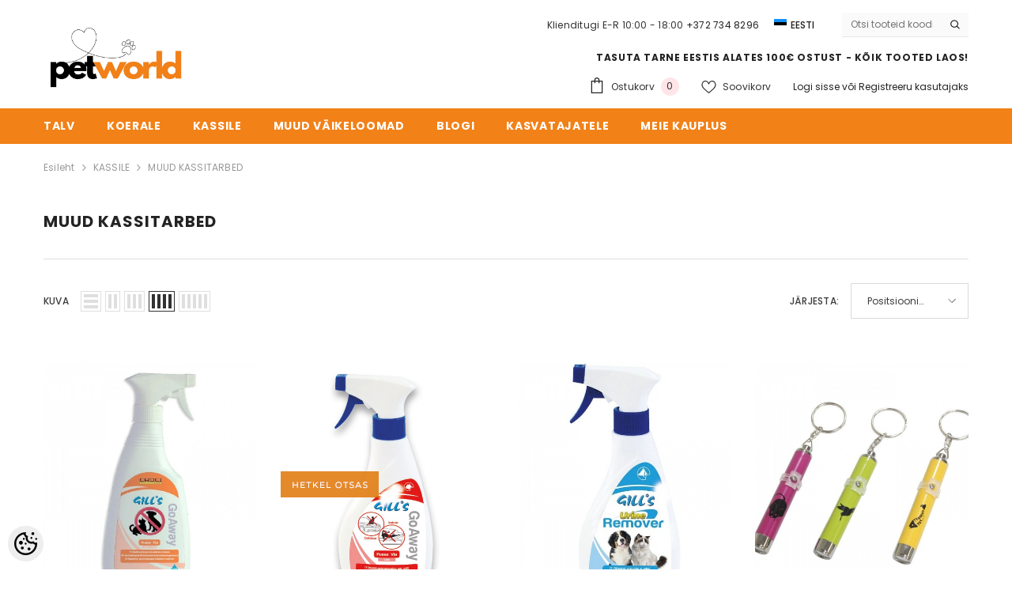

--- FILE ---
content_type: text/html; charset=UTF-8
request_url: https://www.penner.ee/et/c/muud-kassitarbed
body_size: 45041
content:
<!DOCTYPE html>
<!--[if IE 7]>                  <html class="ie7 no-js"  dir="ltr" lang="et">     <![endif]-->
<!--[if lte IE 8]>              <html class="ie8 no-js"  dir="ltr" lang="et">    <![endif]-->
<!--[if (gte IE 9)|!(IE)]><!-->
<html class="not-ie no-js" dir="ltr" lang="et">
<!--<![endif]-->
<head>
	<title>Muud kassitabed</title>
<meta charset="utf-8">
<meta name="keywords" content="kassitarbed, kassidele, kassid, kass" />
<meta name="description" content="Kõik vajalik Sinu kassile." />
<meta name="author" content="Petworld Lemmikloomapood" />
<meta name="generator" content="ShopRoller.com" />
<meta name="csrf-token" content="bE0ervXPqQo8WyMFGlDmsYeZUfuaFsYhOwKKsmgm" />

<meta property="og:type" content="website" />
<meta property="og:title" content="MUUD KASSITARBED" />
<meta property="og:image" content="https://www.penner.ee/media/zoolux/petworld logo.jpg" />
<meta property="og:url" content="https://www.penner.ee/et/c/muud-kassitarbed" />
<meta property="og:site_name" content="Petworld Lemmikloomapood" />
<meta property="og:description" content="Kõik vajalik Sinu kassile." />

<base href="https://www.penner.ee/et/" />
<meta name="viewport" content="width=device-width, initial-scale=1.0" />

<link rel="icon" href="https://www.penner.ee/media/zoolux/Failid/Petworld Icon.png" />


<link rel="preconnect" href="https://fonts.googleapis.com">
<link rel="preconnect" href="https://fonts.gstatic.com" crossorigin>
<link href="https://fonts.googleapis.com/css2?family=Poppins:wght@100;200;300;400;500;700;800&display=swap" rel="stylesheet">


<link rel="stylesheet" href="https://www.penner.ee/skin/ella-2/css/all-2922.css">
<link href="https://cdn.shoproller.com/assets/fontawesome-pro-5.6.3/css/all.min.css" rel="stylesheet">


<script type="text/javascript" src="https://www.penner.ee/skin/ella-2/js/all-2922.js"></script>


<style id="tk-theme-configurator-css" type="text/css">
</style>
<style id="tk-custom-css" type="text/css">
/* --- BLOGI GRID --- */
.collection-template .cms-page.blog-article-grid{
  display: grid !important;
  grid-template-columns: repeat(4, minmax(0,1fr)) !important;
  gap: 24px !important;
  align-items: start;
  margin-top: 14px;
}

/* breakpoints */
@media (max-width: 1200px){
  .collection-template .cms-page.blog-article-grid{
    grid-template-columns: repeat(3, minmax(0,1fr)) !important;
  }
}
@media (max-width: 900px){
  .collection-template .cms-page.blog-article-grid{
    grid-template-columns: repeat(2, minmax(0,1fr)) !important;
    gap: 20px !important;
  }
}
@media (max-width: 560px){
  .collection-template .cms-page.blog-article-grid{
    grid-template-columns: 1fr !important;
    gap: 16px !important;
  }
}

/* --- Artikkel-kaart --- */
.collection-template .blog-article{
  margin: 0 !important;
  position: relative;
  display: flex;
  flex-direction: column;
}

/* admin “Muuda” nupp ei tohi paigutust lõhkuda */
.collection-template .blog-article .tk-admin-edit-btn{
  position: absolute;
  z-index: 2;
  top: 8px; left: 8px;
}

/* Pildi ümbris – sama kuju kõigil (ruut) */
.collection-template .blog-article .blog-image{
  width: 100%;
  aspect-ratio: 1 / 1;            /* soovi korral 4/3 või 16/9 */
  overflow: hidden;
  border-radius: 12px;
  background: #fff;
}
.collection-template .blog-article .blog-image img{
  width: 100%; height: 100%;
  display: block;
  object-fit: cover;               /* täidab ruudu; kui ei soovi lõikamist, pane: contain */
}

/* Pealkiri kompaktseks */
.collection-template .blog-article h2{
  margin: 10px 0 4px !important;
  font-size: clamp(18px, 1.6vw, 22px) !important;
  line-height: 1.25;
}
.collection-template .blog-article h2 a{
  color: #111; text-decoration: none;
}
.collection-template .blog-article h2 a:hover{
  color: #f47421;
}

/* Kuupäev diskreetsemaks */
.collection-template .blog-article .blog-meta{
  margin: 0 0 6px !important;
  opacity: .7;
  font-size: 0.95rem;
}

/* Ülemine H1 ja murde­jälg väiksemaks */
.collection-template .page-content > h1{
  margin: 0 0 10px !important;
  font-size: clamp(24px, 2vw, 30px) !important;
  line-height: 1.2;
}
.collection-template .breadcrumb{
  margin-bottom: 8px !important;
}



.halo-article-content .column-1 .item{
  max-height: 520px;    
  overflow: hidden;
  border-radius: 12px;  /* soovi korral ümarad nurgad */
}

.halo-article-content .column-1 .item > img{
  width: 100%;
  height: 520px;        /* sama, mis max-height ülal */
  object-fit: cover;    /* kärbib viisakalt */
  display: block;
}

/* Mobiilis veidi madalam */
@media (max-width: 576px){
  .halo-article-content .column-1 .item{ max-height: 240px; }
  .halo-article-content .column-1 .item > img{ height: 240px; }
}







/* MOBILE ONLY (≤768px) – vahed väiksemaks ja peidetud H1 ei võta ruumi */
@media (max-width: 768px){

  /* 1) See peidetud H1: visibility:hidden jätab ruumi – eemaldame voost */
  #content_content > h1{
    display: none !important;
  }

  /* 2) Sub-bänneri plokk kompaktseks */
  .halo-block.halo-block-sub-banner{
    padding-top: 4px !important;
    padding-bottom: 4px !important;
    margin: 0 0 6px !important;
  }
  .halo-block.halo-block-sub-banner .row{ margin: 0 !important; }
  .halo-block-sub-banner .halo-row-item,
  .halo-block-sub-banner .banner-item{
    margin: 0 !important;
    padding: 0 !important;
  }

  /* 3) .customer-content + my-5 – kärbi suured marginaalid */
  .customer-content.my-5{
    margin-top: 6px !important;
    margin-bottom: 6px !important;
  }
  .customer-content{
    margin: 0 !important;
    padding: 0 !important;
  }
  .customer-content > :first-child{ margin-top: 0 !important; }
  .customer-content > :last-child { margin-bottom: 0 !important; }

  /* väiksemad sisemarginaalid elemenditüüpidele */
  .customer-content h1,
  .customer-content h2,
  .customer-content h3,
  .customer-content p,
  .customer-content ul,
  .customer-content ol,
  .customer-content figure{
    margin: 0 0 .5rem !important;
  }
}

/* Desktop ( > 768px ) – peida H1 täielikult */
@media (min-width: 769px){
  #content_content > h1{
    display: none !important;      /* kirjutab üle visibility:hidden inline stiili */
  }
}

/* 3 kõrvuti < 576px (Bootstrap “xs”) */
@media (max-width: 575.98px){
  .halo-block.halo-block-sub-banner .row{
    display:flex; flex-wrap:wrap;
  }
  .halo-block.halo-block-sub-banner .row > .halo-row-item{
    flex:0 0 33.333% !important;
    max-width:33.333% !important;
  }
  /* veidi väiksemad “gutterid” */
  .halo-block.halo-block-sub-banner .row > [class*="col-"]{
    padding-left:6px; padding-right:6px;
  }
  /* bänner täidab veeru */
  .halo-block.halo-block-sub-banner .banner-item{
    width:100%;
  }
}






/* SCOPED ONLY to #pw-scope — ei määra fondi, värvi ega teksti */
#pw-scope {
  --pw-card: #fff;
  --pw-bg: white;
  --pw-radius: 14px;
  --pw-shadow: 0 6px 18px rgba(0,0,0,.08);
  background: var(--pw-bg);
}

/* reset ainult selles wrapperis */
#pw-scope :where(*, *::before, *::after) { box-sizing: border-box; }
#pw-scope :where(img) { max-width: 100%; height: auto; display: block; }
#pw-scope :where(h1,h2,h3,p){ margin: .25rem 0 .75rem; }

/* konteiner */
#pw-scope .pw-container { max-width: 1160px; margin: 0 auto; padding: 28px 18px; }

/* sektsioon + badge */
#pw-scope .pw-section { position: relative; margin: 22px 0 28px; }
#pw-scope .pw-badge {
  position: absolute; inset: auto auto 100% 0; transform: translateY(-10px);
  opacity: .12; user-select: none;
}
#pw-scope .pw-section[data-number] .pw-badge::after { content: attr(data-number); }

/* kaardid */
#pw-scope .pw-card {
  background: var(--pw-card);
  border-radius: var(--pw-radius);
  box-shadow: var(--pw-shadow);
  padding: 22px;
}

/* galerii grid */
#pw-scope .pw-gallery { display: grid; gap: 12px; grid-template-columns: repeat(4,1fr); }
@media (max-width: 980px){ #pw-scope .pw-gallery { grid-template-columns: repeat(2,1fr); } }
@media (max-width: 560px){ #pw-scope .pw-gallery { grid-template-columns: 1fr; } }
#pw-scope .pw-gallery img { border-radius: 12px; }

/* kontakt + kaart */
#pw-scope .pw-contact { display: grid; gap: 22px; grid-template-columns: 1fr 1.5fr; align-items: start; }
@media (max-width: 920px){ #pw-scope .pw-contact { grid-template-columns: 1fr; } }
#pw-scope .pw-map { position: relative; width: 100%; padding-top: 38%; }
#pw-scope .pw-map iframe { position: absolute; inset: 0; width: 100%; height: 100%; border: 0; border-radius: 12px; }

/* meist */
#pw-scope .pw-about { display: grid; gap: 22px; grid-template-columns: 1.2fr .8fr; align-items: center; }
@media (max-width: 920px){ #pw-scope .pw-about { grid-template-columns: 1fr; } }
#pw-scope .pw-dog { max-width: 360px; margin-inline: auto; }

/* brändid */
#pw-scope .pw-brands { display: grid; gap: 14px; grid-template-columns: repeat(5,1fr); }
@media (max-width: 1080px){ #pw-scope .pw-brands { grid-template-columns: repeat(3,1fr); } }
@media (max-width: 640px){ #pw-scope .pw-brands { grid-template-columns: repeat(2,1fr); } }
#pw-scope .pw-brands img { border-radius: 12px; height: 100%; object-fit: cover; }

/* tiim */
#pw-scope .pw-team { display: grid; gap: 18px; grid-template-columns: repeat(3,1fr); }
@media (max-width: 920px){ #pw-scope .pw-team { grid-template-columns: repeat(2,1fr); } }
@media (max-width: 560px){ #pw-scope .pw-team { grid-template-columns: 1fr; } }
#pw-scope .pw-member { text-align: center; padding: 16px; border: 1px solid #eee; border-radius: 12px; background: #fff; }
#pw-scope .pw-member img { border-radius: 12px; margin-bottom: 10px; }




/* 6 Tulpa Kõrvuti */
.column2 {
    float: left;
    width: 16.2%;
    margin-bottom: 3px;
    padding: 0 1px;
}







.row9 {
  display: flex;
  flex-wrap: wrap;
  justify-content: flex-start;
  gap: 10px; /* Adds space between columns */
}

.column9 {
  flex: 1 1 calc(16.66% - 10px); /* Each column takes up 20% of the row, minus the gap */
  max-width: calc(16.66% - 10px); /* Ensure the column doesn't stretch beyond 20% */
  display: flex;
  flex-direction: column;
  align-items: center;
  box-sizing: border-box;
}

.column9 img {
  width: 100%;
  height: auto;
  border: 1px solid #e0e0e0; /* Adds a 2px solid gray border */
  border-radius: 15px; /* Optional: rounds the corners */
  box-sizing: border-box;
}

.column9 p {
  margin: 10px 0 0;
  text-align: center;
}

@media (max-width: 1024px) {
  .column9 {
    flex: 1 1 calc(33.33% - 10px); /* Adjust to 3 columns on medium screens */
    max-width: calc(33.33% - 10px); /* Ensure columns don't stretch beyond 33.33% */
  }
}

@media (max-width: 768px) {
  .column9 {
    flex: 1 1 calc(33% - 10px); /* Adjust to 2 columns on smaller screens */
    max-width: calc(33% - 10px); /* Ensure columns don't stretch beyond 50% */
  }
}

@media (max-width: 480px) {
  .column9 {
    flex: 1 1 calc(33% - 10px); /* Stacks columns vertically on very small screens */
    max-width: calc(33% - 10px); /* Ensure columns don't stretch beyond 100% */
  }
}



/*Flex-Box kastid järjest ka mobiilivaates 3tk järjest*/
.row {
  display: flex;}

.column {
  flex: 33.33%;
  padding: 0px;}

/*Flex-Box kastid järjest ka mobiilivaates 5tk järjest*/
.row3 {
  display: flex;}

.column3 {
  flex: 20%;
  padding: 2px;}

/*Flex-Box kastid järjest ka mobiilivaates 3tk järjest ilma vahedeta*/
.row4 {
  display: flex;}

.column4 {
  flex: 33.33%;
  padding: 2px;}



/*Flex-Box kastid järjest ka mobiilivaates 2tk järjest*/
.row5 {
  display: flex;}

.column5 {
  flex: 50%;
  padding: 2px;}

/*Flex-Box kastid järjest ka mobiilivaates 1tk järjest*/
.row6 {
  display: flex;}

.column6 {
  flex: 100%;
  padding: 0px;}




.row8 {
  display: flex;
  flex-wrap: wrap;
  justify-content: flex-start;
  gap: 10px; /* Adds space between columns */
}

.column8 {
  flex: 1 1 calc(20% - 10px); /* Each column takes up 20% of the row, minus the gap */
  max-width: calc(20% - 10px); /* Ensure the column doesn't stretch beyond 20% */
  display: flex;
  flex-direction: column;
  align-items: center;
  box-sizing: border-box;
}

.column8 img {
  width: 100%;
  height: auto;
}

.column8 p {
  margin: 10px 0 0;
  text-align: center;
}

@media (max-width: 1024px) {
  .column8 {
    flex: 1 1 calc(25% - 10px); /* Adjust to 3 columns on medium screens */
    max-width: calc(25% - 10px); /* Ensure columns don't stretch beyond 33.33% */
  }
}

@media (max-width: 768px) {
  .column8 {
    flex: 1 1 calc(25% - 10px); /* Adjust to 2 columns on smaller screens */
    max-width: calc(25% - 10px); /* Ensure columns don't stretch beyond 50% */
  }
}

@media (max-width: 480px) {
  .column8 {
    flex: 1 1 calc(50% - 10px); /* Stacks columns vertically on very small screens */
    max-width: calc(50% - 10px); /* Ensure columns don't stretch beyond 100% */
  }
}





/* TOITUMISSOOVITUSTE TABEL */
.dog-food-table {
  width: 100%;
  margin: 20px auto;
  border-collapse: collapse;
  font-family: Arial, Helvetica, sans-serif;
  font-size: 14px;
  color: #333;
  background-color: #f9f9f9;
}

.dog-food-table th,
.dog-food-table td {
  padding: 12px;
  text-align: center;
  border: 1px solid #ddd;
}

.dog-food-table th {
  background-color: #333;
  color: #fff;
  font-weight: bold;
}

.dog-food-table tbody tr:nth-child(even) {
  background-color: #f2f2f2;
}

.dog-food-table tbody tr:hover {
  background-color: #ddd;
}

@media screen and (max-width: 768px) {
  .dog-food-table,
  .dog-food-table thead,
  .dog-food-table tbody,
  .dog-food-table th,
  .dog-food-table td,
  .dog-food-table tr {
    display: block;
  }

  .dog-food-table thead tr {
    display: none;
  }

  .dog-food-table td {
    text-align: right;
    padding-left: 55%;
    position: relative;
  }

  .dog-food-table td::before {
    content: attr(data-label);
    position: absolute;
    left: 10px;
    width: 45%;
    text-align: left;
    font-weight: bold;
  }
}





/* H3 – väiksem, vähem paks, keskel, kuni 2 rida */
.category-grid .column9 figcaption h3 {
  margin: 0;
  font-size: 1rem;          /* kui veel liiga suur, proovi 0.95rem */
  font-weight: 400;         /* vajadusel 500 */
  line-height: 1.25;
  text-align: center;

  display: -webkit-box;
  -webkit-line-clamp: 2;    /* max 2 rida */
  -webkit-box-orient: vertical;
  overflow: hidden;
}

/* H2 – väiksem, vähem paks, keskel, kuni 2 rida */
.category-grid .column9 figcaption h2 {
  margin: 0;
  font-size: 1rem;          /* kui veel liiga suur, proovi 0.95rem */
  font-weight: 500;         /* vajadusel 500 */
  line-height: 1.25;
  text-align: center;

  display: -webkit-box;
  -webkit-line-clamp: 2;    /* max 2 rida */
  -webkit-box-orient: vertical;
  overflow: hidden;
}







/* ====== KASVATAJTELE LEHT ====== */
.pw-breeders{
  --pw-text:#1f2937;
  --pw-muted:#6b7280;
  --pw-brand:#f97316;
  --pw-brand-ink:#065f46;
  --pw-ring:#86efac;
  --pw-card:#ffffff;
  --pw-bg:white;
  --pw-border:#f0cba6;
  --pw-radius:12px;
  color:var(--pw-text);
  background:var(--pw-bg);
  font-family: inherit;
}
.pw-breeders *{box-sizing:border-box}

/* layout */
.pw-breeders .pw-wrap{
  max-width:1200px;
  margin:0 auto;
  padding:40px 20px 72px;
  display:grid;
  grid-template-columns: 1fr 1.05fr; /* tekst | vorm */
  gap:40px;
}
.pw-breeders .pw-prose h1{
  font-size: clamp(28px, 3vw, 40px);
  line-height:1.2;
  margin:0 0 12px;
  letter-spacing:.2px;
}
.pw-breeders .pw-prose p{margin:12px 0}
.pw-breeders .pw-prose ul{margin:8px 0 16px 1.2rem; padding:0}
.pw-breeders .pw-prose li{margin:6px 0}
.pw-breeders .pw-note{
  margin-top:14px;
  padding:14px 16px;
  background:#fff7ed;
  border:1px solid var(--pw-border);
	border-color: #fde68a; 
  border-radius:var(--pw-radius);
}
.pw-breeders .pw-cta{
  margin-top:18px;
  display:flex;
  flex-wrap:wrap;
  gap:8px 16px;
  align-items:center;
  font-weight:600;
}
.pw-breeders .pw-cta a{color:var(--pw-brand-ink); text-decoration:none}
.pw-breeders .pw-cta a:hover{text-decoration:underline}

/* form card */
.pw-breeders .pw-card{
  background:var(--pw-card);
  border:1px solid var(--pw-border);
  border-radius:20px;
  padding:24px;
  box-shadow:0 10px 25px rgba(2,6,23,.06);
}
.pw-breeders .pw-form-title{
  font-size:20px; margin:0 0 12px; font-weight:700;
}
.pw-breeders .pw-req{color:#ef4444}
.pw-breeders .pw-grid{
  display:grid;
  grid-template-columns:1fr 1fr;
  gap:16px;
}
.pw-breeders .pw-group{display:flex; flex-direction:column; gap:6px}
.pw-breeders .pw-full{grid-column:1 / -1}
.pw-breeders label{font-weight:400; font-size:14px}
.pw-breeders input,
.pw-breeders textarea{
  width:100%;
  border:1px solid var(--pw-border);
  border-radius:10px;
  padding:12px 14px;
  font:inherit;
  background:#fff;
  transition: box-shadow .15s ease, border-color .15s ease;
}
.pw-breeders textarea{min-height:160px; resize:vertical}
.pw-breeders input::placeholder,
.pw-breeders textarea::placeholder{color:#9ca3af}
.pw-breeders input:focus,
.pw-breeders textarea:focus{
  outline:none;
  border-color:var(--pw-ring);
  box-shadow:0 0 0 4px rgba(134,239,172,.35);
}
.pw-breeders .pw-hint{font-size:12px; color:var(--pw-muted)}
.pw-breeders .pw-btn{
  display:inline-block;
  border:0;
  border-radius:999px;
  padding:12px 18px;
  background:var(--pw-brand);
  color:#fff;
  font-weight:700;
  cursor:pointer;
  transition: transform .05s ease, filter .15s ease;
}
.pw-breeders .pw-btn:hover{filter:brightness(.95)}
.pw-breeders .pw-btn:active{transform:translateY(1px)}
.pw-breeders .pw-policy{
  display:flex; gap:10px; align-items:flex-start; font-size:13px; color:var(--pw-muted)
}
.pw-breeders .pw-policy input{width:auto; margin-top:3px}



/* responsive */
@media (max-width:980px){
  .pw-breeders .pw-wrap{grid-template-columns:1fr; padding:28px 16px 56px}
  .pw-breeders .pw-card{order:-1}
  .pw-breeders .pw-grid{grid-template-columns:1fr}
}

/* Mobiilis: tekst enne, vorm pärast */
@media (max-width:980px){
  .pw-breeders .pw-wrap{
    grid-template-columns: 1fr; /* 1 veerg */
  }
  .pw-breeders .pw-prose{
    grid-column: 1;
    grid-row: 1;       /* kõige ees */
  }
  .pw-breeders .pw-card{
    grid-column: 1;
    grid-row: 2;       /* teksti järel */
  }
}

/* 2-realiseks tehtud tekstialad: tühista varasem min-height */
.pw-breeders .pw-textarea-sm{
  min-height: unset;
}

.pw-breeders .pw-policy input[type="checkbox"]{
  -webkit-appearance: auto;
  appearance: auto;
  accent-color: #bbb;     /* helehall */
  width: 16px;
  height: 16px;
  margin-top: 3px;
  display: inline-block;
}

/* 2) Keela teema "võltskast" labeli pseudo-elemendiga */
.pw-breeders .pw-policy label::before,
.pw-breeders .pw-policy label::after,
.pw-breeders input[type="checkbox"] + label::before,
.pw-breeders input[type="checkbox"] + label::after{
  content: none !important;
}

/* 3) Hoia checkbox ja tekst ühel real, ilma lisapaddinguta */
.pw-breeders .pw-policy{
  display: flex;
  align-items: flex-start;
  gap: 10px;
}
.pw-breeders .pw-policy label{
  padding-left: 0 !important;   /* kui teema jätab “kastile ruumi” */
  font-weight: 400;              /* mitte bold */
  line-height: 1.4;
}






/* Tagastamise asukoha sektsioon */
.pw-return-location {
  display: flex;
  flex-direction: column;
  gap: 8px;
  margin-top: .5rem;
}

/* Raadio valikud kenasti ühele reale tekstiga */
.pw-radio {
  display: flex;
  align-items: center;
  gap: 8px;
  background: #fff;
  font-size: 15px;
  cursor: pointer;
  transition: all 0.2s ease;
}

.pw-radio:hover {
  background: #f9f9f9;
  border-color: #ccc;
}

/* Raadio-nuppude ilme */
.pw-radio input[type="radio"] {
  width: 18px;
  height: 18px;
}

/* Tekst kohandatud */
.pw-radio span {
  line-height: 1.3;
  color: #333;
}

/* Valitud olek */
.pw-radio input[type="radio"]:checked + span {
  font-weight: 600;
  color: #000;
}


html { scroll-behavior: smooth; }

/* Kui sul on fikseeritud header (nt 70px), hoia ankrust veidi allpool */
.article-content h2, 
.article-content h3, 
.article-content h4 {
  scroll-margin-top: 80px; /* kohanda vastavalt sinu päise kõrgusele */
}

/* Kiirviidete kast */
.toc{
  position: static;
  top: auto;
  max-width: 100%;
  padding: 1rem;
  border: 1px solid #e6e6e6;
  border-radius: 12px;
  box-shadow: 0 4px 16px rgba(0,0,0,.08);
  background: #fff;
  line-height: 1.5;
}
.toc strong{ display:block; margin-bottom:.5rem; }
.toc ul{ margin:0; padding-left: 1.1rem; }
.toc a{ text-decoration:none; }
.toc a:hover{ text-decoration:underline; }

/* Väike highlight, kui sektsioon on fookuses */
:target{ outline: 0; }
:target::before{
  content:"";
  display:block;
  height:0;
}





/* --- BLOGI - Toote CTA kaardi stiil --- */
.pw-cta { margin-top: 2rem; }
.pw-cta__card{
  display: grid;
  grid-template-columns: 160px 1fr;
  gap: 1rem;
  align-items: stretch;
  text-decoration: none;
  border: 1px solid #e6e6e6;
  border-radius: 12px;
  background: #fff;
  overflow: hidden;
  transition: box-shadow .2s ease, transform .1s ease, border-color .2s ease;
}
.pw-cta__card:hover{
  box-shadow: 0 8px 28px rgba(0,0,0,.08);
  transform: translateY(-1px);
  border-color: rgba(230,126,35,.35);
}

/* meediaosa */
.pw-cta__media{ position: relative; background: #fafafa; min-height: 120px; }
.pw-cta__media img{ width:100%; height:100%; object-fit: cover; display:block; }
.pw-cta__placeholder{
  position:absolute; inset:0; display:flex; align-items:center; justify-content:center;
  font-size:.9rem; color:#aaa; border-right:1px dashed #eee;
}

/* sisu */
.pw-cta__body{ padding: 1rem 1rem 1rem 0; display:flex; flex-direction:column; }
.pw-cta__eyebrow{
  font-size:.75rem; letter-spacing:.04em; text-transform:uppercase;
  color:#888; margin-bottom:.25rem;
}
.pw-cta__title{
  margin:0 0 .25rem 0; font-size:1.1rem; line-height:1.25;
  color:#111;
}
.pw-cta__desc{ margin:.25rem 0 .75rem 0; color:#444; line-height:1.5; }

/* nupurea */
.pw-cta__actions{ display:flex; align-items:center; gap:.4rem; margin-top:auto; }
.pw-cta__link{
  font-weight:600; font-size:.95rem;
  color: rgb(230,126,35);           /* sinu oranž */
}
.pw-cta__arrow{ width:20px; height:20px; color: rgb(230,126,35); }

/* väike ekraan */
@media (max-width: 576px){
  .pw-cta__card{ grid-template-columns: 1fr; }
  .pw-cta__media{ min-height: 180px; }
  .pw-cta__body{ padding: 1rem; }
}

/* sobib sinu sticky-TOC’ga: kui on fikseeritud header, jäta pealkirjadele varu */
.article-content h2, .article-content h3{ scroll-margin-top: 80px; }



/* CHARM LANDING PAGE */
/* CHARM LANDING PAGE (scoped) */
.charm-landing{
  /* scoped variables to avoid global bleed */
  --charm-green: #6A7B3B;
  --accent: #F0B429;
  --text: #2a2a2a;
  --muted: #6b7280;
  --bg: #ffffff;
  --card: #f8f8f5;
  --radius: 14px;
  --shadow: 0 10px 24px rgba(0,0,0,.08);
}

.charm-landing{ background: var(--bg); color: var(--text); }
.charm-landing .shell{
  max-width: 1200px; margin: 0 auto; padding: clamp(20px, 3vw, 40px);
  display: grid; gap: clamp(20px, 3vw, 40px);
  grid-template-columns: 3fr 2fr; /* ~60/40 */
  align-items: start;
}

/* VASAK pool */
.charm-landing .brand-head h1{
  font-size: clamp(28px, 3.2vw, 40px);
  line-height: 1.15; margin: 0 0 .4em;
}
.charm-landing .brand-head .lead{
  font-size: clamp(16px, 1.7vw, 18px);
  color: var(--muted); margin: 0 0 1.25rem;
}
.charm-landing .brand-bullets{ margin: 0 0 1.25rem; padding-left: 1.2rem; }
.charm-landing .brand-bullets li{ margin: .4rem 0; }

.charm-landing .cta-row{
  display: flex; gap: .75rem; flex-wrap: wrap; margin: 1rem 0 1.5rem;
}
.charm-landing .charm-btn{
  display: inline-flex; align-items: center; justify-content: center; gap: .5rem;
  border-radius: 999px; padding: .8rem 1.15rem; font-weight: 600; text-decoration: none;
}
.charm-landing .charm-btn.primary{ background: var(--charm-green); color: #fff; box-shadow: var(--shadow); }
.charm-landing .charm-btn.primary:hover{ filter: brightness(.95); }
.charm-landing .charm-btn.ghost{ border: 2px solid var(--charm-green); color: var(--charm-green); }
.charm-landing .charm-btn.ghost:hover{ background: #eef2e5; }

.charm-landing .brand-hero{ margin: .5rem 0 0; border-radius: var(--radius); overflow: hidden; background: #fff; box-shadow: var(--shadow); }
.charm-landing .brand-hero img{ width: 100%; height: auto; display: block; }

/* (valikuline) logo kontroll – EI mõjuta muid pilte */
.charm-landing .brand-head{ display:flex; align-items:center; gap:14px; flex-wrap:wrap; }
.charm-landing .brand-head .charm-logo{
  height: 120px; width:auto; max-width:none; display:inline-block; vertical-align:middle;
}

/* PAREM pool */
.charm-landing .col-right{ position: relative; }
.charm-landing .protect-card{
  background: var(--card); border-radius: var(--radius); box-shadow: var(--shadow);
  padding: 20px; position: sticky; top: 10px; display:flex; flex-direction:column; gap: 0px;
}
.charm-landing .protect-head{
  display:grid; grid-template-columns:72px 1fr; column-gap:12px; align-items:center;
  text-align:left; margin-bottom:.75rem;
}
.charm-landing .protect-head h2{
  font-size: clamp(14px, 1.5vw, 16px);
  margin:.25rem 0 .15rem; color: var(--charm-green);
}
.charm-landing .protect-head p{ color: var(--muted); margin:0; }
.charm-landing .p10-badge{
  width:84px; height:84px; display:block; object-fit:contain; grid-row:1 / span 2;
}

/* ainult ikoonid – ei mõjuta teisi pilte saidil */
.charm-landing .protect-list{ margin: .25rem 0 0; padding: 0; list-style: none; }
.charm-landing .protect-item{
  display:grid; grid-template-columns:72px 1fr; align-items:center;
  gap: .75rem 1rem; padding: .75rem 0; border-top: none;
}
.charm-landing .protect-item:first-child{ border-top: 0; }
.charm-landing .protect-item .icn{
  width:89px; height:89px; border-radius:3px; background: transparent;
  display:grid; place-items:center; box-shadow: none;
}
.charm-landing .protect-item .icn img{
  width: 70px; height: 70px; display:block; object-fit:contain;
}
.charm-landing .protect-item h3{ margin: 0; font-size: 1.05rem; line-height:1.25; }
.charm-landing .protect-item p{ margin: .15rem 0 0; color: var(--muted); }

/* RESPONSIVE */
@media (max-width: 1024px){
  /* hoia veel 2 tulpa tahvlis */
  .charm-landing .shell{ grid-template-columns: 1.15fr .85fr; }
}
@media (max-width: 992px){
  /* alates 992px ja alla selle – 1 veerg (tulbad üksteise all) */
  .charm-landing .shell{ grid-template-columns: 1fr !important; }
  .charm-landing .col-left{ order: 1; }
  .charm-landing .col-right{ order: 2; }
  .charm-landing .protect-card{ position: static; }
}
@media (max-width: 640px){
  .charm-landing .brand-head .charm-logo{ height: 72px; }
}
@media (max-width: 600px){
  .charm-landing .shell{ gap: 18px; padding: 18px; }
}




 /* Charm kassi- ja koeratoidu lehed */
  .charm-icons{
    --card:#ffffff; --text:#2a2a2a; --muted:#6b7280; --radius:16px; --shadow:0 10px 24px rgba(0,0,0,.08);
    color:var(--text);
  }
  .charm-icons .shell{
    max-width: 900px; margin: 0 auto; padding: clamp(18px, 3vw, 28px);
  }
  .charm-icons .icons-card{
    background: var(--card);
    border-radius: var(--radius);
    box-shadow: var(--shadow);
    padding: clamp(16px, 2.5vw, 28px);
  }
  .charm-icons .head h2{
    margin: 0 0 .4rem;
    font-size: clamp(22px, 2.6vw, 30px);
    line-height: 1.2;
  }
  .charm-icons .head p{
    margin: 0 0 1rem;
    color: var(--muted);
    line-height: 1.5;
  }

  /* Ikoonide ruudustik – ainult ikoonid, ühtlased mõõdud */
  .charm-icons .icon-grid{
    list-style: none; margin: 0; padding: 0;
    display: grid; gap: clamp(14px, 2vw, 22px);
    grid-template-columns: repeat(5, minmax(0, 1fr));
    align-items: center; justify-items: center;
  }
  .charm-icons .icon-grid li{
    display: grid; place-items: center;
  }
  .charm-icons .icon-grid img{
    width: 104px; height: 104px; object-fit: contain; display: block;
  }

/* Full-bleed: lase sektsioonil minna üle lehe konteineri */
.charm-icons.full-bleed .shell{
  max-width: none;        /* nulli saidi konteineri piirang */
  width: 100%;            /* võta kogu rida */
  padding-left: 0;
  padding-right: 0;
}


  /* Responsiivsus */
  @media (max-width: 900px){
    .charm-icons .icon-grid{ grid-template-columns: repeat(5, 1fr); }
  }
  @media (max-width: 700px){
    .charm-icons .icon-grid{ grid-template-columns: repeat(5, 1fr); }
  }
  @media (max-width: 420px){
    .charm-icons .icon-grid{ grid-template-columns: repeat(5, 1fr); }
  }
.article-label-new { background-image:url('https://www.penner.ee/media/zoolux/Uus Esileht/uudistoodeA.png'); background-position:left top; }
.article-label-outofstock { background-image:url('https://www.penner.ee/media/zoolux/Pildid/otsashetkel.png'); background-position:left center; }
.article-label-1 { background-image:url('https://www.penner.ee/media/zoolux/Pildid/Logod/ette-tellimisega.png'); background-position:left top; }
.article-label-2 { background-image:url('https://www.penner.ee/media/zoolux/Uus Esileht/lopumüükA.png'); background-position:left top; }
.article-label-3 { background-image:url('https://www.penner.ee/media/zoolux/Failid/out-of-stock.png'); background-position:left center; }
.article-label-4 { background-image:url('https://www.penner.ee/media/zoolux/Uus Esileht/klientidelemmik.png'); background-position:left top; }
.article-label-5 { background-image:url('https://www.penner.ee/media/zoolux/Uus Esileht/kingiideejõuludeks.png'); background-position:right top; }
.article-label-6 { background-image:url('https://www.penner.ee/media/zoolux/Pildid/saadaval ainult.png'); background-position:left bottom; }
.article-label-7 { background-image:url('https://www.penner.ee/media/zoolux/NewFolder 1/hea hind - märgistus.png'); background-position:left top; }
.article-label-8 { background-image:url('https://www.penner.ee/media/zoolux/Uus Esileht/kingituse.png'); background-position:left top; }
.article-label-9 { background-image:url('https://www.penner.ee/media/zoolux/Uus Esileht/kingitus 1.png'); background-position:left top; }
.article-label-10 { background-image:url('https://www.penner.ee/media/zoolux/Uus Esileht/kingitus 340.png'); background-position:left top; }
.article-label-11 { background-image:url('https://www.penner.ee/media/zoolux/Uus Esileht/gift 2.png'); background-position:left top; }
.article-label-12 { background-image:url('https://www.penner.ee/media/zoolux/Uus Esileht/gift 1.png'); background-position:left top; }
.article-label-13 { background-image:url('https://www.penner.ee/media/zoolux/Uus Esileht/gift 340.png'); background-position:left top; }
</style>


<script type="text/javascript">
if(!Roller) var Roller = {};
Roller.config = new Array();
Roller.config['base_url'] = 'https://www.penner.ee/et/';
Roller.config['base_path'] = '/';
Roller.config['cart/addtocart/after_action'] = '1';
Roller.config['skin_url'] = 'https://www.penner.ee/skin/ella-2/';
Roller.config['translate-fill_required_fields'] = 'Palun täida kõik kohustuslikud väljad';
Roller.t = {"form_error_fill_required_fields":"Palun t\u00e4ida k\u00f5ik kohustuslikud v\u00e4ljad","cart_error_no_items_selected":"Vali tooted!"}
(function(){
  // 1) Muudame TOC hash-lingid absoluutseks (sama leht + #id)
  document.querySelectorAll('.toc a[href^="#"]').forEach(a => {
    const id = a.getAttribute('href').slice(1);
    // Säilita sama path + query
    a.setAttribute('href', location.pathname + location.search + '#' + id);
  });

  // 2) Rookime routeri sekkumise ära ja teeme sujuva kerimise käsitsi
  document.querySelectorAll('.toc a').forEach(a => {
    a.addEventListener('click', function(e){
      const hash = (this.getAttribute('href').split('#')[1] || '').trim();
      const target = hash && document.getElementById(hash);
      if(target){
        e.preventDefault();
        history.replaceState(null, '', '#'+hash);
        target.scrollIntoView({behavior:'smooth', block:'start'});
      }
    });
  });
})();



</script>


<meta name="google-site-verification" content="Kr8bYAjczRhaNI0YS4RfgB_7etMX0k2EszayvPNMqtw" />

<link rel="canonical" href="https://www.penner.ee/et/">

<meta name="google-site-verification" content="_0RHT2veVSuAX7uMNpUajCwX5ajkIc_iwMp6NnmNu8s" />

<link href="https://fonts.googleapis.com/css2?family=Raleway:wght@400;600;700&display=swap" rel="stylesheet">

<img src="https://tracker.metricool.com/c3po.jpg?hash=c2cad5bf11153bc327dcd64252268bda"/>

    <script>
        window.dataLayer = window.dataLayer || [];
        function gtag() { dataLayer.push(arguments); }
        gtag('consent', 'default', {
            'ad_user_data': 'denied',
            'ad_personalization': 'denied',
            'ad_storage': 'denied',
            'analytics_storage': 'denied',
            'wait_for_update': 500,
        });
    </script>

    <!-- Google Tag Manager -->
    <script
        type="text/javascript"
    >(function(w,d,s,l,i){w[l]=w[l]||[];w[l].push({'gtm.start':
                new Date().getTime(),event:'gtm.js'});var f=d.getElementsByTagName(s)[0],
            j=d.createElement(s),dl=l!='dataLayer'?'&l='+l:'';j.async=true;j.src=
            'https://www.googletagmanager.com/gtm.js?id='+i+dl;f.parentNode.insertBefore(j,f);
        })(window,document,'script','dataLayer','GTM-W2HBQ2J');
    </script>
    <!-- End Google Tag Manager -->

    <script>
        /*
		 *   Called when consent changes. Assumes that consent object contains keys which
		 *   directly correspond to Google consent types.
		 */
        const googleUserConsentListener = function() {
            let consent = this.options;
            gtag('consent', 'update', {
                'ad_user_data': consent.marketing,
                'ad_personalization': consent.marketing,
                'ad_storage': consent.marketing,
                'analytics_storage': consent.analytics
            });
        };

        $('document').ready(function(){
            Roller.Events.on('onUserConsent', googleUserConsentListener);
        });
    </script>

    <!-- Google Tag Manager Events -->
	
    <!-- Global Site Tag (gtag.js) - Google Tag Manager Event listeners -->
	        <script>
            let currency = "eur".toUpperCase();
            let shop = "";

            $(document).bind('sr:cart.changed', function(event, options) {
                let categories = [];
                //if product qty is positive then add
                if (!options || options.quantity_added_to_cart <= 0)
                {
                    //no track remove_from_cart
                    return;
                }

                //take product first category path(taxonomy)
                if (options.product_categories.length > 0)
                {
                    let category_parts = options.product_categories[0].split(" > ")
                    if (category_parts.length > 0) {
                        categories = categories.concat(category_parts);
                    }
                }
                dataLayer.push({ecommerce: null});
                dataLayer.push({
                    event: 'add_to_cart',
                    ecommerce:
                        {
                            currency: currency,
                            value: options.product_price * options.quantity_added_to_cart,
                            items:
                                [
                                    {
                                        item_id: options.product_sku,
                                        item_name: options.product_title,
                                        affiliation: shop,
                                        item_brand: options.product_brand,
                                        item_category: categories[0],
                                        item_category2: categories[1],
                                        item_category3: categories[2],
                                        item_category4: categories[3],
                                        item_category5: categories[4],
                                        price: options.product_price,
                                        quantity: options.quantity_added_to_cart
                                    }
                                ]
                        }
                })
            })
        </script>
	    <!-- Facebook Pixel Code -->
        <script type="text/javascript">
        !function(f,b,e,v,n,t,s)
        {if(f.fbq)return;n=f.fbq=function(){n.callMethod?
            n.callMethod.apply(n,arguments):n.queue.push(arguments)};
            if(!f._fbq)f._fbq=n;n.push=n;n.loaded=!0;n.version='2.0';
            n.queue=[];t=b.createElement(e);t.async=!0;
            t.src=v;s=b.getElementsByTagName(e)[0];
            s.parentNode.insertBefore(t,s)}(window, document,'script',
            'https://connect.facebook.net/en_US/fbevents.js');
        fbq('consent', 'revoke');
        fbq('init', '1655837287839654');
        fbq('track', 'PageView');
    </script>
    <noscript>
        <img height="1" width="1" style="display:none"
                   src="https://www.facebook.com/tr?id=1655837287839654&ev=PageView&noscript=1"/>
    </noscript>
    
    <script>
        /*
		 *   Called when consent changes. Assumes that consent object contains keys which
		 *   directly correspond to Google consent types.
		 */
        const fbConsentListener = function() {
            let consent = this.options;
            if (consent.analytics == 'granted')
            {

                fbq('consent', 'grant');
            }
        };

        $('document').ready(function(){
            Roller.Events.on('onUserConsent', fbConsentListener);
        });
    </script>

    
    <!--  Facebook Pixel event listeners  -->
	        <script type="text/javascript">
            $(function(){
                                Roller.Events.on('roller:add-to-cart', 
				function() {
									
					if (this.options.length == 0) {
						return true;
					}
					
					if (!$.isArray(this.options)) {
						//wrap event options to array
						this.options = [this.options];
					}
					
					var data = {
						content_type : 'product',
						currency : 'EUR',
						value : 0,
						contents : []
					};
					
					//event value counter
					event_value = 0;
					
					$.each(this.options, function() {
						event_value = event_value + (this.product_price_value * this.qty); 
						data.contents.push({
							id : this.product_sku,
							item_price : this.product_price_value,
							quantity : this.qty,
						})	
					});
					
					//push event value
					data.value = event_value;
					
					fbq('track', 'AddToCart', data);
				}
				
			);
                            });
        </script>
	    <!-- End Facebook Pixel Code -->





<!-- Konfiguraator -->



<style>
.configurator-sr-button svg{
	width: 24px;
	height: 24px;
	stroke: none;	
}
	
.configurator-sr-button.close-conf-button {
	top: -5px;
	right: 120px;
	position: absolute;
	opacity:0;
	visibility:hidden;	
}
.configurator-sr-button.admin-conf-button{
	top: -5px;
	right: 60px;
	position: absolute;
	opacity:0;
	visibility:hidden;
}	

	.conf-sr-inner .slick-arrow.slick-prev, .conf-sr-inner .slick-arrow.slick-next{
		display:none !important;
	}
	

#main-color-1-picker {
    padding: 0px;
    line-height: 100%;
    right: 10px;
    top: 8px;
    border: 0;
    cursor: pointer;
}	
	
</style>







		
	






<div id="dynamic-styles-srs-conf">
	
	
	
	

<style>

:root {
	--primary-color-h: 29;
 	--primary-color-s: 89%;
	--primary-color-l: 52%;
  	--primary: hsl(var(--primary-color-h), var( --primary-color-s), calc(var(--primary-color-l) + 0%));
	--primary-darken:  hsl(var(--primary-color-h), var( --primary-color-s), calc(var(--primary-color-l) - 5%));
	--primary-lighten:  hsl(var(--primary-color-h), var( --primary-color-s), calc(var(--primary-color-l) + 40%));
	--rgbColor: rgba(242, 129, 24, 0.4);
	--rgbred: 242;
	--rgbgreen: 129;
	--rgblue: 24	
}
	
.button.button-1{
    background-color: var(--primary);
	border-color: var(--primary);
}
	

.button.button-1:hover {
    background-color: #ffffff;
    border-color: var(--primary);
    color: var(--primary);
}	
	
.product-card .card-action .button {
    background: #ffffff;
    border-color: var(--primary);
    color: var(--primary);	
}
	
.product-card .card-product__group .card-product__group-item svg {
	fill: var(--primary);
}	
	
.product-card .card-product__group .card-icon.wishlist-added {
    background: var(--primary);
}	

.product-card .card-action .button:hover {
    background: var(--primary);
    color: #ffffff;
}
	
	
.header-bottom {
   background: var(--primary);
}
	
.button.button-2 {
    border-color: var(--primary);
    color: var(--primary);	
}	
	
.productView-tab .nav-tabs .nav-link.active {
    color: var(--primary);
    background-color: #fff;
    border-color: var(--primary);
}	
	
	.productView-tab .nav-tabs .nav-item .nav-link::after{
		background: var(--primary);	
	}	

.button.button-2:hover {
    background-color: var(--primary);
    border-color: var(--primary);
}	
	
	
	
.itemside a.title:hover {
    color: var(--primary);
}	
	
.btn-light:not(:disabled):not(.disabled):active, .btn-light:not(:disabled):not(.disabled).active, .show > .btn-light.dropdown-toggle {
    color: #212529;
    background-color: var(--primary-lighten);
    border-color: var(--primary);
}	
	
.search-header {
	border: 2px solid var(--primary);
}
	
.section-footer ul a:hover, a:hover, .navbar-main .nav-link:hover, .dropdown-large a:hover, .list-menu a:hover, .btn-light.active i,[class*=card-product] a.title:hover, .nav-home-aside .menu-category a:hover {
	color: var(--primary);
}	

.dropdown-item.active, .dropdown-item:active {
	background-color: var(--primary);
}	
	
.custom-control-input:checked ~ .custom-control-label::before {
	border-color: var(--primary);
	background-color: var(--primary);
}	
	
.hover-border-primary:hover, .gallery-wrap .thumbs-wrap .item-thumb:hover {
	border-color: var(--primary) !important;
}	
	
.btn-primary:not(:disabled):not(.disabled):active, .btn-primary:not(:disabled):not(.disabled).active, .show > .btn-primary.dropdown-toggle {
    color: #fff;
    background-color: var(--primary-darken);
    border-color: var(--primary-darken);
}		
	
.form-control:focus {
    border-color: var(--primary);
    outline: 0;
	box-shadow: 0 0 0 0.2rem rgb(var(--rgbred) var(--rgbgreen) var(--rgblue) / 25%);
}	
	
.bg-light {
    background-color: rgb(var(--rgbred) var(--rgbgreen) var(--rgblue) / 25%) !important;
}	
	
.btn-primary:focus, .btn-primary.focus {
    box-shadow: 0 0 0 0.2rem rgb(var(--rgbred) var(--rgbgreen) var(--rgblue) / 50%) !important;
}	

.btn-link:hover{
	 color: var(--primary);
}
	
	
#searchMobileOpen.btn-light i, #openMobileCategories.btn-light i{
	color: #fff !important;
}	


	

	
</style>	
</div>	


	




<script>
	function HEXtoHSL(hex) {
		hex = hex.replace(/#/g, '');
		if (hex.length === 3) {
			hex = hex.split('').map(function (hex) {
				return hex + hex;
			}).join('');
		}
		var result = /^([a-f\d]{2})([a-f\d]{2})([a-f\d]{2})[\da-z]{0,0}$/i.exec(hex);
		if (!result) {
			return null;
		}
		var r = parseInt(result[1], 16);
		var g = parseInt(result[2], 16);
		var b = parseInt(result[3], 16);
		r /= 255, g /= 255, b /= 255;
		var max = Math.max(r, g, b),
			min = Math.min(r, g, b);
		var h, s, l = (max + min) / 2;
		if (max == min) {
			h = s = 0;
		} else {
			var d = max - min;
			s = l > 0.5 ? d / (2 - max - min) : d / (max + min);
			switch (max) {
			case r:
				h = (g - b) / d + (g < b ? 6 : 0);
				break;
			case g:
				h = (b - r) / d + 2;
				break;
			case b:
				h = (r - g) / d + 4;
				break;
			}
			h /= 6;
		}
		s = s * 100;
		s = Math.round(s);
		l = l * 100;
		l = Math.round(l);
		h = Math.round(360 * h);

		return {
			h: h,
			s: s,
			l: l
		};
	}	
</script>	




</head>

<body class="browser-chrome browser-chrome-131.0.0.0 tk-language-et_EE page-template-page-1column content-template-content-category tk-category-page tk-category-page-105 tk-category-page-muud-kassitarbed">

<div id="fb-root"></div>
<script type="text/plain" data-category="analytics" async defer crossorigin="anonymous" src="https://connect.facebook.net/et_EE/sdk.js#xfbml=1&version=v11.0&appId=386731248061277&autoLogAppEvents=1"></script>

<!-- Google Tag Manager (noscript) -->
<noscript><iframe src="https://www.googletagmanager.com/ns.html?id=GTM-W2HBQ2J"
				  height="0" width="0" style="display:none;visibility:hidden"></iframe></noscript>
<!-- End Google Tag Manager (noscript) -->
<div id="fb-root"></div>
<script>(function(d, s, id) {
  var js, fjs = d.getElementsByTagName(s)[0];
  if (d.getElementById(id)) return;
  js = d.createElement(s); js.id = id;
  js.src = "//connect.facebook.net/en_US/sdk.js#xfbml=1&version=v2.7";
  fjs.parentNode.insertBefore(js, fjs);
}(document, 'script', 'facebook-jssdk'));</script>





<section class="topbar-announcement-slot slot-default  no-content-style-slot">
    <div class="slot-html-content" data-sra-edit-section="{&quot;id&quot;:&quot;topbar-announcement&quot;,&quot;title&quot;:&quot;Add content&quot;,&quot;status&quot;:&quot;draft&quot;,&quot;data_fields&quot;:[{&quot;id&quot;:&quot;html_content&quot;,&quot;type&quot;:&quot;html&quot;,&quot;title&quot;:&quot;Content&quot;,&quot;default&quot;:&quot;MID-SEASON SALE UP TO 70% OFF. &lt;a href=\&quot;#\&quot; title=\&quot;Shop Now\&quot;&gt;SHOP NOW&lt;\/a&gt;&quot;}],&quot;data&quot;:{&quot;html_content&quot;:&quot;&quot;},&quot;is_visible&quot;:false}">
                                </div>
</section>
	
<header class="header header-default animate" data-header-sticky>
	<div class="header-top">
		<div class="container container-1170">
			<div class="header-top--wrapper clearfix">
										<div class="header-top--left header__logo text-left clearfix">
						<div class="header__heading">
							<a href="https://www.penner.ee/et/home" class="header__heading-link focus-inset">
																	<img src="https://www.penner.ee/media/zoolux/petworld logo.jpg" alt="Petworld Lemmikloomapood" />
															</a>
						</div>
					</div>
					<div class="header-top--right header__icons text-right clearfix">	
						<div class="header-top-right-group">             
														<div class="customer-service-text">
								
<section class="slot-default  ">
	<div class="slot-html-content" data-sra-edit-section="{&quot;id&quot;:&quot;header-customer-service&quot;,&quot;title&quot;:&quot;Customer support&quot;,&quot;data_fields&quot;:[{&quot;id&quot;:&quot;customer-support-title&quot;,&quot;type&quot;:&quot;text&quot;,&quot;title&quot;:&quot;Pealkiri&quot;,&quot;default&quot;:&quot;Klienditeenindus&quot;},{&quot;id&quot;:&quot;customer-support-number&quot;,&quot;type&quot;:&quot;text&quot;,&quot;title&quot;:&quot;Telefon&quot;,&quot;default&quot;:&quot;60593800-ELLA&quot;}],&quot;data&quot;:{&quot;customer-support-title&quot;:&quot;Klienditugi E-R 10:00 - 18:00&quot;,&quot;customer-support-number&quot;:&quot;+372 734 8296&quot;},&quot;status&quot;:&quot;published&quot;,&quot;is_visible&quot;:true}">	
								Klienditugi E-R 10:00 - 18:00 <a href="tel:+372 734 8296">+372 734 8296</a>		
			</div>	
</section>	
							</div>
														<div class="header-language_currency">
   
	<div class="halo-language" data-dropdown-toggle>
      
	        <div class="disclosure">
         <button type="button" class="disclosure__button dropdown-toggle" aria-controls="HeaderLanguageList" >
         <span class="icon flag-icon-ee">
		 <img src="https://www.penner.ee/skin/ella-2/../base2/flag-icon-css-3.4.x/flags/4x3/ee.svg"></span>
         <span class="text text-language">Eesti</span>
         </button>	
      </div>
      
			   <div class="dropdown-language halo-dropdown">
         <div class="div">
            <div class="no-js-hidden">
               <div class="disclosure">
                  <ul id="HeaderLanguageList"  class="disclosure__list list-unstyled custom-scrollbar">
                                                                                                         <li class="disclosure__item" tabindex="-1">
                        <a class="link link--text disclosure__link  focus-inset" href="https://www.penner.ee/en" hreflang="gb" lang="gb" data-value="gb">
                        <span class="icon flag-icon-gb"><img src="https://www.penner.ee/skin/ella-2/../base2/flag-icon-css-3.4.x/flags/4x3/gb.svg"></span>
                        <span class="text">English</span>
                        </a>
                     </li>
                                                                                    <li class="disclosure__item" tabindex="-1">
                        <a class="link link--text disclosure__link  focus-inset" href="https://www.penner.ee/ru" hreflang="ru" lang="ru" data-value="ru">
                        <span class="icon flag-icon-ru"><img src="https://www.penner.ee/skin/ella-2/../base2/flag-icon-css-3.4.x/flags/4x3/ru.svg"></span>
                        <span class="text">Русский</span>
                        </a>
                     </li>
                                                            </ul>
               </div>
            </div>
         </div>
      </div>
	   
   </div>
	
</div>

		
														
<div class="header-search">
	<div class="header-search__form">
	<form action="https://www.penner.ee/et/search" method="get" class="search-bar" role="search">
		
						<input type="hidden" name="page" value="1" />
				
	   <input type="search" name="q" value="" placeholder="Otsi tooteid koodi või nime järgi..." class="enterkey autoclear input-group-field header-search__input" autocomplete="off" />
	   <button type="submit" class="button icon-search button-search">
		  <svg data-icon="search" viewBox="0 0 512 512" width="100%" height="100%">
			 <path d="M495,466.2L377.2,348.4c29.2-35.6,46.8-81.2,46.8-130.9C424,103.5,331.5,11,217.5,11C103.4,11,11,103.5,11,217.5   S103.4,424,217.5,424c49.7,0,95.2-17.5,130.8-46.7L466.1,495c8,8,20.9,8,28.9,0C503,487.1,503,474.1,495,466.2z M217.5,382.9   C126.2,382.9,52,308.7,52,217.5S126.2,52,217.5,52C308.7,52,383,126.3,383,217.5S308.7,382.9,217.5,382.9z"></path>
		  </svg>
	   </button>
	</form>
	</div>
</div>

						</div>			
						<div class="free-shipping-text uppercase">
							
<section class="slot-default  ">
	<div class="slot-html-content" data-sra-edit-section="{&quot;id&quot;:&quot;header-free-transport&quot;,&quot;title&quot;:&quot;Add content&quot;,&quot;data_fields&quot;:[{&quot;id&quot;:&quot;html_content&quot;,&quot;type&quot;:&quot;text&quot;,&quot;title&quot;:&quot;Content&quot;,&quot;default&quot;:&quot;Free shipping on all orders. No minimum purchase&quot;}],&quot;data&quot;:{&quot;html_content&quot;:&quot;Tasuta tarne Eestis alates 100\u20ac ostust - K\u00f5ik tooted laos! &quot;},&quot;status&quot;:&quot;published&quot;,&quot;is_visible&quot;:true}">	
					Tasuta tarne Eestis alates 100€ ostust - Kõik tooted laos! 			</div>	
</section>	
                        </div>
						

<div class="header__iconItem header__group">
	
	<a href="javascript:void(0)" class="header__icon header__icon--cart link link-underline focus-inset" id="cart-icon-bubble" data-open-cart-sidebar="">
		

<svg viewBox="0 0 30 30" class="icon icon-cart" enable-background="new 0 0 30 30">
   <g>
      <g>
         <path d="M20,6V5c0-2.761-2.239-5-5-5s-5,2.239-5,5v1H4v24h22V6H20z M12,5c0-1.657,1.343-3,3-3s3,1.343,3,3v1h-6V5z M24,28H6V8h4v3    h2V8h6v3h2V8h4V28z"></path>
      </g>
   </g>
</svg>













 






















		<span class="text">Ostukorv</span>
		<div class="cart-count-bubble">
			<span class="text-count" aria-hidden="true" data-cart-count="">
				<div class="ajax-update-minicart-counter-count-mobile">
											0
									</div>
			</span>
		</div>
	</a>
	
	
			
		<a href="https://www.penner.ee/et/account/wishlist" class="header__icon header__icon--wishlist link link-underline focus-inset">
			












	<svg viewBox="0 0 512 512" class="icon icon-wishlist">
	   <g>
		  <g>
			 <path d="M474.644,74.27C449.391,45.616,414.358,29.836,376,29.836c-53.948,0-88.103,32.22-107.255,59.25
				c-4.969,7.014-9.196,14.047-12.745,20.665c-3.549-6.618-7.775-13.651-12.745-20.665c-19.152-27.03-53.307-59.25-107.255-59.25
				c-38.358,0-73.391,15.781-98.645,44.435C13.267,101.605,0,138.213,0,177.351c0,42.603,16.633,82.228,52.345,124.7
				c31.917,37.96,77.834,77.088,131.005,122.397c19.813,16.884,40.302,34.344,62.115,53.429l0.655,0.574
				c2.828,2.476,6.354,3.713,9.88,3.713s7.052-1.238,9.88-3.713l0.655-0.574c21.813-19.085,42.302-36.544,62.118-53.431
				c53.168-45.306,99.085-84.434,131.002-122.395C495.367,259.578,512,219.954,512,177.351
				C512,138.213,498.733,101.605,474.644,74.27z M309.193,401.614c-17.08,14.554-34.658,29.533-53.193,45.646
				c-18.534-16.111-36.113-31.091-53.196-45.648C98.745,312.939,30,254.358,30,177.351c0-31.83,10.605-61.394,29.862-83.245
				C79.34,72.007,106.379,59.836,136,59.836c41.129,0,67.716,25.338,82.776,46.594c13.509,19.064,20.558,38.282,22.962,45.659
				c2.011,6.175,7.768,10.354,14.262,10.354c6.494,0,12.251-4.179,14.262-10.354c2.404-7.377,9.453-26.595,22.962-45.66
				c15.06-21.255,41.647-46.593,82.776-46.593c29.621,0,56.66,12.171,76.137,34.27C471.395,115.957,482,145.521,482,177.351
				C482,254.358,413.255,312.939,309.193,401.614z"></path>
		  </g>
	   </g>
	</svg>


 






















			<span class="text"> Soovikorv</span>
		</a>
		
	
	
			
		<div class="customer-links">
		<a class="header__link--account link-underline" id="customer_login_link" href="#" data-open-auth-sidebar="">
			<span class="text">Logi sisse</span>
		</a>
		<span class="or-text">või</span>
		<a class="header__link--account link-underline" id="customer_register_link" href="https://www.penner.ee/et/account/register">
			<span class="text">Registreeru kasutajaks</span>
		</a>	
		</div>
			
	
	
</div>					</div>	
			</div>
		</div>
	</div>
	<div class="header-bottom">
		<div class="main-menu">
	<div class="header-bottom--wrapper">
		<div class="header-log-fixed">
			<a href="https://www.penner.ee/et/home" class="header__heading-link focus-inset">
									<img src="https://www.penner.ee/media/zoolux/petworld logo.jpg" alt="Petworld Lemmikloomapood" />
							</a>
		</div>	
		
				<div class="container container-1170">
			<nav class="header__inline-menu">
				<ul class="list-menu list-menu--inline text-left">
																<li class="menu-lv-item menu-lv-1 text-left has-megamenu dropdown block_layout--custom_width">
							<a class="menu-lv-1__action header__menu-item list-menu__item link focus-inset menu_mobile_link" href="https://www.penner.ee/et/c/talv">
								<span class="text header__active-menu-item">TALV</span>
							</a>
							


<div class="menu-dropdown custom-scrollbar megamenu_style_2 custom-product">
	<div class="container container-1170">
		<div class="menu-dropdown__wrapper">
			
			<div class="row">
				
				<div class="col-12 col-lg-8">
					<div class="row">
						
																																																<div class="site-nav dropdown col-12 col-lg-4 submenu-area-0">
									<div class="site-nav-list">
										<a href="https://www.penner.ee/et/c/sugis-and-talv" class="site-nav-title uppercase">
											<span class="text">Kõik tooted</span>
										</a>
																			</div>	
								</div>
																																																<div class="site-nav dropdown col-12 col-lg-4 submenu-area-0">
									<div class="site-nav-list">
										<a href="https://www.penner.ee/et/c/joulutooted" class="site-nav-title uppercase">
											<span class="text">Jõulutooted</span>
										</a>
																			</div>	
								</div>
																																																<div class="site-nav dropdown col-12 col-lg-4 submenu-area-0">
									<div class="site-nav-list">
										<a href="https://www.penner.ee/et/c/led-kaelarihmad-koerale" class="site-nav-title uppercase">
											<span class="text">LED-kaelarihmad koerale</span>
										</a>
																			</div>	
								</div>
																																																<div class="site-nav dropdown col-12 col-lg-4 submenu-area-0">
									<div class="site-nav-list">
										<a href="https://www.penner.ee/et/c/helkurtraksid-koerale" class="site-nav-title uppercase">
											<span class="text">Helkurtraksid koerale</span>
										</a>
																			</div>	
								</div>
																																																<div class="site-nav dropdown col-12 col-lg-4 submenu-area-0">
									<div class="site-nav-list">
										<a href="https://www.penner.ee/et/c/helkur-rihmad-koerale" class="site-nav-title uppercase">
											<span class="text">Helkur kaela- ja jalutusrihmad</span>
										</a>
																			</div>	
								</div>
																																																<div class="site-nav dropdown col-12 col-lg-4 submenu-area-0">
									<div class="site-nav-list">
										<a href="https://www.penner.ee/et/c/riided-koerale-pimedaks" class="site-nav-title uppercase">
											<span class="text">Riided koerale</span>
										</a>
																			</div>	
								</div>
																																																<div class="site-nav dropdown col-12 col-lg-4 submenu-area-0">
									<div class="site-nav-list">
										<a href="https://www.penner.ee/et/c/helendavad-led-manguasjad-koerale" class="site-nav-title uppercase">
											<span class="text">Helendavad / LED mänguasjad koerale</span>
										</a>
																			</div>	
								</div>
																																																<div class="site-nav dropdown col-12 col-lg-4 submenu-area-0">
									<div class="site-nav-list">
										<a href="https://www.penner.ee/et/c/hooldustarbed-lemmikule" class="site-nav-title uppercase">
											<span class="text">Hooldustarbed lemmikule</span>
										</a>
																			</div>	
								</div>
													

						
						</div>
					</div>
				
												



<div class="col-12 col-lg-4">
   <div class="site-nav-banner wrapper-product-menu">
      <div class="site-nav-banner--item col-left">
         <div class="product-card product-card-menu">
            <a href="#" class="site-nav-title uppercase">
            <span class="text"></span></a>
				 
						<div class="srs-sidebar-product-code mb-4" data-sra-edit-section="{&quot;id&quot;:&quot;fp-hot-deal-menu-category-362&quot;,&quot;title&quot;:&quot;Promotion&quot;,&quot;data_fields&quot;:[{&quot;id&quot;:&quot;product_sku&quot;,&quot;type&quot;:&quot;text&quot;,&quot;title&quot;:&quot;Toote SKU&quot;},{&quot;id&quot;:&quot;cat-title&quot;,&quot;type&quot;:&quot;text&quot;,&quot;title&quot;:&quot;Pealkiri&quot;}],&quot;data&quot;:{&quot;product_sku&quot;:&quot;502824&quot;,&quot;cat-title&quot;:&quot;&quot;},&quot;status&quot;:&quot;published&quot;,&quot;is_visible&quot;:true}">
				<div class="product-card-top text-center">
				   <div class="product-card-media" style="max-width:120px">
					   
						  <a href="https://www.penner.ee/et/a/flamingo-helkurvest-fluo-m" class="animate-scale image image-adapt" style="padding-bottom: 133.33333333333334%">
							<img src="https://www.penner.ee/media/zoolux/.product-image/medium/product/eu.erply.com/5776-helkurvest_koerale_v2.jpg" alt="5776-helkurvest_koerale_v2.jpg">						 
						  </a>
					   
				   </div>
				</div>
				<div class="product-card-bottom text-center">
				   <div class="product-card-information">
					  <a href="https://www.penner.ee/et/a/flamingo-helkurvest-fluo-m" class="card-title link-underline card-title-ellipsis"><span class="text">Flamingo Helkurvest Fluo M</span></a>
					  						   <div class="card-price">
							   <div class="price-item">
								   <span class="money">13,90 €</span>
							   </div>
						   </div>					  
					  
				   </div>
				   <div class="card-swatch text-center clearfix"></div>
				</div>
				 <a href="https://www.penner.ee/et/a/flamingo-helkurvest-fluo-m" class="shop-now text-center link">
					 <span class="text uppercase">
						 Vaata toodet					 </span>
				 </a>
				</div>
				</div>			 
			</div>	 
			
	   <div class="site-nav-banner--item col-right">
		   <div class="banner">
			   <a href="#" class="image image-adapt animate-scale">
				  
<div class="slot-html-content" data-sra-edit-section="{&quot;id&quot;:&quot;menu-box-id-fp-hot-deal-menu-category-362&quot;,&quot;title&quot;:&quot;Banner block&quot;,&quot;status&quot;:&quot;&quot;,&quot;data_fields&quot;:[{&quot;id&quot;:&quot;collection-title&quot;,&quot;type&quot;:&quot;text&quot;,&quot;title&quot;:&quot;Pealkiri&quot;,&quot;default&quot;:null},{&quot;id&quot;:&quot;collection-link&quot;,&quot;type&quot;:&quot;text&quot;,&quot;title&quot;:&quot;Link&quot;},{&quot;id&quot;:&quot;collection-image&quot;,&quot;type&quot;:&quot;image&quot;,&quot;title&quot;:&quot;Banner (370x200)&quot;}],&quot;data&quot;:{&quot;collection-title&quot;:null,&quot;collection-link&quot;:null,&quot;collection-image&quot;:null},&quot;is_visible&quot;:false}">
						</div>	
			   </a>
		   </div>
	   </div>	   
	   
   </div>
</div>


						
				
				</div>
				
			</div>
			
		</div>	
	</div>
	
		
						</li>					
										
																<li class="menu-lv-item menu-lv-1 text-left has-megamenu dropdown block_layout--custom_width">
							<a class="menu-lv-1__action header__menu-item list-menu__item link focus-inset menu_mobile_link" href="https://www.penner.ee/et/c/koerale">
								<span class="text header__active-menu-item">KOERALE</span>
							</a>
							


<div class="menu-dropdown custom-scrollbar megamenu_style_2 custom-product">
	<div class="container container-1170">
		<div class="menu-dropdown__wrapper">
			
			<div class="row">
				
				<div class="col-12 col-lg-8">
					<div class="row">
						
																																																<div class="site-nav dropdown col-12 col-lg-4 submenu-area-0">
									<div class="site-nav-list">
										<a href="https://www.penner.ee/et/c/koeratoit" class="site-nav-title uppercase">
											<span class="text">KUIVTOIDUD KOERALE</span>
										</a>
																			</div>	
								</div>
																																																<div class="site-nav dropdown col-12 col-lg-4 submenu-area-0">
									<div class="site-nav-list">
										<a href="https://www.penner.ee/et/c/koeratoit-konservid" class="site-nav-title uppercase">
											<span class="text">KONSERVID KOERALE</span>
										</a>
																			</div>	
								</div>
																																																<div class="site-nav dropdown col-12 col-lg-4 submenu-area-0">
									<div class="site-nav-list">
										<a href="https://www.penner.ee/et/c/koerte-manguasjad" class="site-nav-title uppercase">
											<span class="text">MÄNGUASJAD KOERALE</span>
										</a>
																			</div>	
								</div>
																																																<div class="site-nav dropdown col-12 col-lg-4 submenu-area-0">
									<div class="site-nav-list">
										<a href="https://www.penner.ee/et/c/koerte-maius" class="site-nav-title uppercase">
											<span class="text">MAIUSED JA TOIDULISANDID KOERALE</span>
										</a>
																			</div>	
								</div>
																																																<div class="site-nav dropdown col-12 col-lg-4 submenu-area-0">
									<div class="site-nav-list">
										<a href="https://www.penner.ee/et/c/koerte-rihmad-traksid" class="site-nav-title uppercase">
											<span class="text">KOERAGA JALUTAMISEKS</span>
										</a>
																			</div>	
								</div>
																																																<div class="site-nav dropdown col-12 col-lg-4 submenu-area-0">
									<div class="site-nav-list">
										<a href="https://www.penner.ee/et/c/treeningvahendid-koerale" class="site-nav-title uppercase">
											<span class="text">SPORTTARBED KOERALE</span>
										</a>
																			</div>	
								</div>
																																																<div class="site-nav dropdown col-12 col-lg-4 submenu-area-0">
									<div class="site-nav-list">
										<a href="https://www.penner.ee/et/c/asemed-4" class="site-nav-title uppercase">
											<span class="text">ASEMED KOERALE</span>
										</a>
																			</div>	
								</div>
																																																<div class="site-nav dropdown col-12 col-lg-4 submenu-area-0">
									<div class="site-nav-list">
										<a href="https://www.penner.ee/et/c/hooldustarbed" class="site-nav-title uppercase">
											<span class="text">HOOLDUS- JA ESMAABITARBED KOERALE</span>
										</a>
																			</div>	
								</div>
																																																<div class="site-nav dropdown col-12 col-lg-4 submenu-area-0">
									<div class="site-nav-list">
										<a href="https://www.penner.ee/et/c/transpordiks" class="site-nav-title uppercase">
											<span class="text">TRANSPORDIVAHENDID KOERALE</span>
										</a>
																			</div>	
								</div>
																																																<div class="site-nav dropdown col-12 col-lg-4 submenu-area-0">
									<div class="site-nav-list">
										<a href="https://www.penner.ee/et/c/soogi-ja-joogikausid" class="site-nav-title uppercase">
											<span class="text">SÖÖGI- JA JOOGIKAUSID KOERALE</span>
										</a>
																			</div>	
								</div>
																																																<div class="site-nav dropdown col-12 col-lg-4 submenu-area-0">
									<div class="site-nav-list">
										<a href="https://www.penner.ee/et/c/seadmed" class="site-nav-title uppercase">
											<span class="text">SEADMED KOERALE</span>
										</a>
																			</div>	
								</div>
																																																<div class="site-nav dropdown col-12 col-lg-4 submenu-area-0">
									<div class="site-nav-list">
										<a href="https://www.penner.ee/et/c/riided-koerale" class="site-nav-title uppercase">
											<span class="text">RIIDED KOERALE</span>
										</a>
																			</div>	
								</div>
																																																<div class="site-nav dropdown col-12 col-lg-4 submenu-area-0">
									<div class="site-nav-list">
										<a href="https://www.penner.ee/et/c/muud-koeratarbed" class="site-nav-title uppercase">
											<span class="text">MUUD KOERATARBED</span>
										</a>
																			</div>	
								</div>
													

						
						</div>
					</div>
				
												



<div class="col-12 col-lg-4">
   <div class="site-nav-banner wrapper-product-menu">
      <div class="site-nav-banner--item col-left">
         <div class="product-card product-card-menu">
            <a href="#" class="site-nav-title uppercase">
            <span class="text"></span></a>
				 
						<div class="srs-sidebar-product-code mb-4" data-sra-edit-section="{&quot;id&quot;:&quot;fp-hot-deal-menu-category-189&quot;,&quot;title&quot;:&quot;Promotion&quot;,&quot;data_fields&quot;:[{&quot;id&quot;:&quot;product_sku&quot;,&quot;type&quot;:&quot;text&quot;,&quot;title&quot;:&quot;Toote SKU&quot;},{&quot;id&quot;:&quot;cat-title&quot;,&quot;type&quot;:&quot;text&quot;,&quot;title&quot;:&quot;Pealkiri&quot;}],&quot;data&quot;:{&quot;product_sku&quot;:&quot;2063&quot;,&quot;cat-title&quot;:&quot;&quot;},&quot;status&quot;:&quot;published&quot;,&quot;is_visible&quot;:true}">
				<div class="product-card-top text-center">
				   <div class="product-card-media" style="max-width:120px">
					   
						  <a href="https://www.penner.ee/et/a/pet-esthe-bio-geel-kuivale-ninale-10g" class="animate-scale image image-adapt" style="padding-bottom: 133.33333333333334%">
							<img src="https://www.penner.ee/media/zoolux/.product-image/medium/product/eu.erply.com/14834-pet_esthe_bio_ninahooldus_geel.jpg" alt="14834-pet_esthe_bio_ninahooldus_geel.jpg">						 
						  </a>
					   
				   </div>
				</div>
				<div class="product-card-bottom text-center">
				   <div class="product-card-information">
					  <a href="https://www.penner.ee/et/a/pet-esthe-bio-geel-kuivale-ninale-10g" class="card-title link-underline card-title-ellipsis"><span class="text">Pet Esthé Bio Geel Kuivale Ninale 10g</span></a>
					  						   <div class="card-price price__sale">
							   <div class="price-item price-item--regular">
								   <span class="money ">20,90 €</span>
							   </div>
							   <div class="price-item price__last">
								   <span class="money ">16,70 €</span>
							   </div>
						   </div>					  
					  
				   </div>
				   <div class="card-swatch text-center clearfix"></div>
				</div>
				 <a href="https://www.penner.ee/et/a/pet-esthe-bio-geel-kuivale-ninale-10g" class="shop-now text-center link">
					 <span class="text uppercase">
						 Vaata toodet					 </span>
				 </a>
				</div>
				</div>			 
			</div>	 
			
	   <div class="site-nav-banner--item col-right">
		   <div class="banner">
			   <a href="#" class="image image-adapt animate-scale">
				  
<div class="slot-html-content" data-sra-edit-section="{&quot;id&quot;:&quot;menu-box-id-fp-hot-deal-menu-category-189&quot;,&quot;title&quot;:&quot;Banner block&quot;,&quot;status&quot;:&quot;&quot;,&quot;data_fields&quot;:[{&quot;id&quot;:&quot;collection-title&quot;,&quot;type&quot;:&quot;text&quot;,&quot;title&quot;:&quot;Pealkiri&quot;,&quot;default&quot;:null},{&quot;id&quot;:&quot;collection-link&quot;,&quot;type&quot;:&quot;text&quot;,&quot;title&quot;:&quot;Link&quot;},{&quot;id&quot;:&quot;collection-image&quot;,&quot;type&quot;:&quot;image&quot;,&quot;title&quot;:&quot;Banner (370x200)&quot;}],&quot;data&quot;:{&quot;collection-title&quot;:null,&quot;collection-link&quot;:null,&quot;collection-image&quot;:null},&quot;is_visible&quot;:false}">
						</div>	
			   </a>
		   </div>
	   </div>	   
	   
   </div>
</div>


						
				
				</div>
				
			</div>
			
		</div>	
	</div>
	
		
						</li>					
										
																<li class="menu-lv-item menu-lv-1 text-left has-megamenu dropdown block_layout--custom_width">
							<a class="menu-lv-1__action header__menu-item list-menu__item link focus-inset menu_mobile_link" href="https://www.penner.ee/et/c/kass">
								<span class="text header__active-menu-item">KASSILE</span>
							</a>
							


<div class="menu-dropdown custom-scrollbar megamenu_style_2 custom-product">
	<div class="container container-1170">
		<div class="menu-dropdown__wrapper">
			
			<div class="row">
				
				<div class="col-12 col-lg-8">
					<div class="row">
						
																																																<div class="site-nav dropdown col-12 col-lg-4 submenu-area-0">
									<div class="site-nav-list">
										<a href="https://www.penner.ee/et/c/kuivtoidud-kassile" class="site-nav-title uppercase">
											<span class="text">KUIVTOIDUD KASSILE</span>
										</a>
																			</div>	
								</div>
																																																<div class="site-nav dropdown col-12 col-lg-4 submenu-area-0">
									<div class="site-nav-list">
										<a href="https://www.penner.ee/et/c/kassikonservid" class="site-nav-title uppercase">
											<span class="text">KONSERVID KASSILE</span>
										</a>
																			</div>	
								</div>
																																																<div class="site-nav dropdown col-12 col-lg-4 submenu-area-0">
									<div class="site-nav-list">
										<a href="https://www.penner.ee/et/c/maiused-kassile" class="site-nav-title uppercase">
											<span class="text">MAIUSED JA LISANDID KASSILE</span>
										</a>
																			</div>	
								</div>
																																																<div class="site-nav dropdown col-12 col-lg-4 submenu-area-0">
									<div class="site-nav-list">
										<a href="https://www.penner.ee/et/c/manguasjad-kassile" class="site-nav-title uppercase">
											<span class="text">MÄNGUASJAD KASSILE</span>
										</a>
																			</div>	
								</div>
																																																<div class="site-nav dropdown col-12 col-lg-4 submenu-area-0">
									<div class="site-nav-list">
										<a href="https://www.penner.ee/et/c/kraapimispostid-kass-ronimispuu" class="site-nav-title uppercase">
											<span class="text">KRAAPIMISPOSTID KASSILE</span>
										</a>
																			</div>	
								</div>
																																																<div class="site-nav dropdown col-12 col-lg-4 submenu-area-0">
									<div class="site-nav-list">
										<a href="https://www.penner.ee/et/c/kassiliivad" class="site-nav-title uppercase">
											<span class="text">KASSILIIVAD</span>
										</a>
																			</div>	
								</div>
																																																<div class="site-nav dropdown col-12 col-lg-4 submenu-area-0">
									<div class="site-nav-list">
										<a href="https://www.penner.ee/et/c/kassi-wc" class="site-nav-title uppercase">
											<span class="text">LIIVAKASTID KASSILE</span>
										</a>
																			</div>	
								</div>
																																																<div class="site-nav dropdown col-12 col-lg-4 submenu-area-0">
									<div class="site-nav-list">
										<a href="https://www.penner.ee/et/c/kaelarihmad-ja-traksid-kassile" class="site-nav-title uppercase">
											<span class="text">KAELARIHMAD JA TRAKSID KASSILE</span>
										</a>
																			</div>	
								</div>
																																																<div class="site-nav dropdown col-12 col-lg-4 submenu-area-0">
									<div class="site-nav-list">
										<a href="https://www.penner.ee/et/c/soogi-ja-joogikausid" class="site-nav-title uppercase">
											<span class="text">SÖÖGI- JA JOOGINÕUD KASSILE</span>
										</a>
																			</div>	
								</div>
																																																<div class="site-nav dropdown col-12 col-lg-4 submenu-area-0">
									<div class="site-nav-list">
										<a href="https://www.penner.ee/et/c/hooldustarbed" class="site-nav-title uppercase">
											<span class="text">HOOLDUSTARBED KASSILE</span>
										</a>
																			</div>	
								</div>
																																																<div class="site-nav dropdown col-12 col-lg-4 submenu-area-0">
									<div class="site-nav-list">
										<a href="https://www.penner.ee/et/c/muud-kassitarbed" class="site-nav-title uppercase">
											<span class="text">MUUD KASSITARBED</span>
										</a>
																			</div>	
								</div>
													

						
						</div>
					</div>
				
												



<div class="col-12 col-lg-4">
   <div class="site-nav-banner wrapper-product-menu">
      <div class="site-nav-banner--item col-left">
         <div class="product-card product-card-menu">
            <a href="#" class="site-nav-title uppercase">
            <span class="text"></span></a>
				 
						<div class="srs-sidebar-product-code mb-4" data-sra-edit-section="{&quot;id&quot;:&quot;fp-hot-deal-menu-category-105&quot;,&quot;title&quot;:&quot;Promotion&quot;,&quot;data_fields&quot;:[{&quot;id&quot;:&quot;product_sku&quot;,&quot;type&quot;:&quot;text&quot;,&quot;title&quot;:&quot;Toote SKU&quot;},{&quot;id&quot;:&quot;cat-title&quot;,&quot;type&quot;:&quot;text&quot;,&quot;title&quot;:&quot;Pealkiri&quot;}],&quot;data&quot;:{&quot;product_sku&quot;:&quot;561557&quot;,&quot;cat-title&quot;:&quot;&quot;},&quot;status&quot;:&quot;published&quot;,&quot;is_visible&quot;:true}">
				<div class="product-card-top text-center">
				   <div class="product-card-media" style="max-width:120px">
					   
						  <a href="https://www.penner.ee/et/a/flamingo-klombistuv-kassiliiv-sojast-keskmine-tera-2-5kg" class="animate-scale image image-adapt" style="padding-bottom: 133.33333333333334%">
							<img src="https://www.penner.ee/media/zoolux/.product-image/medium/product/eu.erply.com/16292-kassiliiv_soja.jpg" alt="16292-kassiliiv_soja.jpg">						 
						  </a>
					   
				   </div>
				</div>
				<div class="product-card-bottom text-center">
				   <div class="product-card-information">
					  <a href="https://www.penner.ee/et/a/flamingo-klombistuv-kassiliiv-sojast-keskmine-tera-2-5kg" class="card-title link-underline card-title-ellipsis"><span class="text">Flamingo Klombistuv Kassiliiv Sojast (Keskmine Tera) 2,5kg</span></a>
					  						   <div class="card-price">
							   <div class="price-item">
								   <span class="money">12,50 €</span>
							   </div>
						   </div>					  
					  
				   </div>
				   <div class="card-swatch text-center clearfix"></div>
				</div>
				 <a href="https://www.penner.ee/et/a/flamingo-klombistuv-kassiliiv-sojast-keskmine-tera-2-5kg" class="shop-now text-center link">
					 <span class="text uppercase">
						 Vaata toodet					 </span>
				 </a>
				</div>
				</div>			 
			</div>	 
			
	   <div class="site-nav-banner--item col-right">
		   <div class="banner">
			   <a href="#" class="image image-adapt animate-scale">
				  
<div class="slot-html-content" data-sra-edit-section="{&quot;id&quot;:&quot;menu-box-id-fp-hot-deal-menu-category-105&quot;,&quot;title&quot;:&quot;Banner block&quot;,&quot;status&quot;:&quot;&quot;,&quot;data_fields&quot;:[{&quot;id&quot;:&quot;collection-title&quot;,&quot;type&quot;:&quot;text&quot;,&quot;title&quot;:&quot;Pealkiri&quot;,&quot;default&quot;:null},{&quot;id&quot;:&quot;collection-link&quot;,&quot;type&quot;:&quot;text&quot;,&quot;title&quot;:&quot;Link&quot;},{&quot;id&quot;:&quot;collection-image&quot;,&quot;type&quot;:&quot;image&quot;,&quot;title&quot;:&quot;Banner (370x200)&quot;}],&quot;data&quot;:{&quot;collection-title&quot;:null,&quot;collection-link&quot;:null,&quot;collection-image&quot;:null},&quot;is_visible&quot;:false}">
						</div>	
			   </a>
		   </div>
	   </div>	   
	   
   </div>
</div>


						
				
				</div>
				
			</div>
			
		</div>	
	</div>
	
		
						</li>					
										
																<li class="menu-lv-item menu-lv-1 text-left has-megamenu dropdown block_layout--custom_width">
							<a class="menu-lv-1__action header__menu-item list-menu__item link focus-inset menu_mobile_link" href="https://www.penner.ee/et/c/muud-vaikeloomad">
								<span class="text header__active-menu-item">MUUD VÄIKELOOMAD</span>
							</a>
							


<div class="menu-dropdown custom-scrollbar megamenu_style_2 custom-product">
	<div class="container container-1170">
		<div class="menu-dropdown__wrapper">
			
			<div class="row">
				
				<div class="col-12 col-lg-8">
					<div class="row">
						
																																																									<div class="site-nav dropdown col-12 col-lg-4 submenu-area-5">
									<div class="site-nav-list">
										<a href="https://www.penner.ee/et/c/vaikeloomale-1" class="site-nav-title uppercase">
											<span class="text">VÄIKELOOMALE</span>
										</a>
																				<div class="site-nav-sub">
										<ul class="list-unstyled">
																							<li class="site-nav-item text-left">
													<a href="https://www.penner.ee/et/c/vaikelooma-toit" class="site-nav-link link link-underline" aria-current="page"><span class="text"><span class="text">TOIT VÄIKELOOMALE</span></span></a>
												</li>
																							<li class="site-nav-item text-left">
													<a href="https://www.penner.ee/et/c/saepuru-aluspanu-vaikeloomale" class="site-nav-link link link-underline" aria-current="page"><span class="text"><span class="text">SAEPURU / ALUSPANU VÄIKELOOMALE</span></span></a>
												</li>
																							<li class="site-nav-item text-left">
													<a href="https://www.penner.ee/et/c/manguasjad-vaikeloomale" class="site-nav-link link link-underline" aria-current="page"><span class="text"><span class="text">MÄNGUASJAD VÄIKELOOMALE</span></span></a>
												</li>
																							<li class="site-nav-item text-left">
													<a href="https://www.penner.ee/et/c/muud-tarbed-vaikeloomale" class="site-nav-link link link-underline" aria-current="page"><span class="text"><span class="text">MUUD VÄIKELOOMA TARBED</span></span></a>
												</li>
																							<li class="site-nav-item text-left">
													<a href="https://www.penner.ee/et/c/akvaarium-terraarium" class="site-nav-link link link-underline" aria-current="page"><span class="text"><span class="text">AKVAARIUM / TERRAARIUM</span></span></a>
												</li>
																					</ul>
										</div>
																			</div>	
								</div>
																																																									<div class="site-nav dropdown col-12 col-lg-4 submenu-area-1">
									<div class="site-nav-list">
										<a href="https://www.penner.ee/et/c/linnule" class="site-nav-title uppercase">
											<span class="text">LINNULE</span>
										</a>
																				<div class="site-nav-sub">
										<ul class="list-unstyled">
																							<li class="site-nav-item text-left">
													<a href="https://www.penner.ee/et/c/muud-linnutarbed" class="site-nav-link link link-underline" aria-current="page"><span class="text"><span class="text">MUUD LINNUTARBED</span></span></a>
												</li>
																					</ul>
										</div>
																			</div>	
								</div>
													

						
						</div>
					</div>
				
												



<div class="col-12 col-lg-4">
   <div class="site-nav-banner wrapper-product-menu">
      <div class="site-nav-banner--item col-left">
         <div class="product-card product-card-menu">
            <a href="#" class="site-nav-title uppercase">
            <span class="text"></span></a>
				 
						<div class="srs-sidebar-product-code mb-4" data-sra-edit-section="{&quot;id&quot;:&quot;fp-hot-deal-menu-category-77&quot;,&quot;title&quot;:&quot;Promotion&quot;,&quot;data_fields&quot;:[{&quot;id&quot;:&quot;product_sku&quot;,&quot;type&quot;:&quot;text&quot;,&quot;title&quot;:&quot;Toote SKU&quot;},{&quot;id&quot;:&quot;cat-title&quot;,&quot;type&quot;:&quot;text&quot;,&quot;title&quot;:&quot;Pealkiri&quot;}],&quot;data&quot;:{&quot;product_sku&quot;:&quot;4101&quot;,&quot;cat-title&quot;:&quot;&quot;},&quot;status&quot;:&quot;published&quot;,&quot;is_visible&quot;:true}">
				<div class="product-card-top text-center">
				   <div class="product-card-media" style="max-width:120px">
					   
						  <a href="https://www.penner.ee/et/a/supreme-fibafirst-kiudaineterikas-kuulikutoit-2kg" class="animate-scale image image-adapt" style="padding-bottom: 133.33333333333334%">
							<img src="https://www.penner.ee/media/zoolux/.product-image/medium/product/eu.erply.com/16237-fibafirst_kuulikutoit.jpg" alt="16237-fibafirst_kuulikutoit.jpg">						 
						  </a>
					   
				   </div>
				</div>
				<div class="product-card-bottom text-center">
				   <div class="product-card-information">
					  <a href="https://www.penner.ee/et/a/supreme-fibafirst-kiudaineterikas-kuulikutoit-2kg" class="card-title link-underline card-title-ellipsis"><span class="text">Supreme Fibafirst Kiudaineterikas Küülikutoit 2kg </span></a>
					  						   <div class="card-price price__sale">
							   <div class="price-item price-item--regular">
								   <span class="money ">29,00 €</span>
							   </div>
							   <div class="price-item price__last">
								   <span class="money ">23,20 €</span>
							   </div>
						   </div>					  
					  
				   </div>
				   <div class="card-swatch text-center clearfix"></div>
				</div>
				 <a href="https://www.penner.ee/et/a/supreme-fibafirst-kiudaineterikas-kuulikutoit-2kg" class="shop-now text-center link">
					 <span class="text uppercase">
						 Vaata toodet					 </span>
				 </a>
				</div>
				</div>			 
			</div>	 
			
	   <div class="site-nav-banner--item col-right">
		   <div class="banner">
			   <a href="#" class="image image-adapt animate-scale">
				  
<div class="slot-html-content" data-sra-edit-section="{&quot;id&quot;:&quot;menu-box-id-fp-hot-deal-menu-category-77&quot;,&quot;title&quot;:&quot;Banner block&quot;,&quot;status&quot;:&quot;&quot;,&quot;data_fields&quot;:[{&quot;id&quot;:&quot;collection-title&quot;,&quot;type&quot;:&quot;text&quot;,&quot;title&quot;:&quot;Pealkiri&quot;,&quot;default&quot;:null},{&quot;id&quot;:&quot;collection-link&quot;,&quot;type&quot;:&quot;text&quot;,&quot;title&quot;:&quot;Link&quot;},{&quot;id&quot;:&quot;collection-image&quot;,&quot;type&quot;:&quot;image&quot;,&quot;title&quot;:&quot;Banner (370x200)&quot;}],&quot;data&quot;:{&quot;collection-title&quot;:null,&quot;collection-link&quot;:null,&quot;collection-image&quot;:null},&quot;is_visible&quot;:false}">
						</div>	
			   </a>
		   </div>
	   </div>	   
	   
   </div>
</div>


						
				
				</div>
				
			</div>
			
		</div>	
	</div>
	
		
						</li>					
										
																<li class="menu-lv-item menu-lv-1 text-left">
							<a class="menu-lv-1__action header__menu-item list-menu__item link focus-inset menu_mobile_link" href="https://www.penner.ee/et/p/blogi">
								<span class="text header__active-menu-item">Blogi</span>
							</a>
						</li>
										
																<li class="menu-lv-item menu-lv-1 text-left">
							<a class="menu-lv-1__action header__menu-item list-menu__item link focus-inset menu_mobile_link" href="https://www.penner.ee/et/p/kasvatajad">
								<span class="text header__active-menu-item">Kasvatajatele</span>
							</a>
						</li>
										
																<li class="menu-lv-item menu-lv-1 text-left">
							<a class="menu-lv-1__action header__menu-item list-menu__item link focus-inset menu_mobile_link" href="https://www.penner.ee/et/p/meie-kauplused">
								<span class="text header__active-menu-item">  Meie kauplus</span>
							</a>
						</li>
										
						
				</ul>
			</nav>
		</div>
	</div>
</div>	
                                   	</div>
	
<div class="header-mobile">
                <div class="container">
                    <div class="header-mobile--wrapper">
                        <div class="header-mobile--item header-mobile--left">
                            <div class="header-mobile--icon item__mobile--hamburger">
                                <a class="mobileMenu-toggle" href="javascript:void(0)" data-mobile-menu="" aria-label="menu">
                                    <span class="mobileMenu-toggle__Icon"></span>
                                </a>
                            </div>
                            <div class="header-mobile--icon">
                                <a class="mobileSearch-toggle" href="javascript:void(0)" data-mobile-search="" aria-label="menu">
                                    <svg data-icon="search" viewBox="0 0 512 512" width="100%" height="100%">
                                        <path d="M495,466.2L377.2,348.4c29.2-35.6,46.8-81.2,46.8-130.9C424,103.5,331.5,11,217.5,11C103.4,11,11,103.5,11,217.5   S103.4,424,217.5,424c49.7,0,95.2-17.5,130.8-46.7L466.1,495c8,8,20.9,8,28.9,0C503,487.1,503,474.1,495,466.2z M217.5,382.9   C126.2,382.9,52,308.7,52,217.5S126.2,52,217.5,52C308.7,52,383,126.3,383,217.5S308.7,382.9,217.5,382.9z"></path>
                                    </svg>
                                </a>
                            </div>
                        </div>
                        <div class="header-mobile--item header-mobile--center">
   		
							
							<div class="header-mobile--icon item-mobile-logo">
                                <a href="https://www.penner.ee/et/home" class="header__heading-link focus-inset">
																			<img src="https://www.penner.ee/media/zoolux/petworld logo.jpg" alt="Petworld Lemmikloomapood" />
									                                </a>
                            </div>
							
							
                        </div>
                        <div class="header-mobile--item header-mobile--right">
                            <div class="header-mobile--icon">
                                <a class="header__link--account link-underline" id="customer_login_link_mb" href="#" data-open-auth-sidebar=""></a>
                            </div>
                            <div class="header-mobile--icon header__iconItem">
                                <a href="javascript:void(0)" class="header__icon header__icon--cart link link-underline focus-inset" id="cart-icon-bubble_mb" data-open-cart-sidebar="">
                                    

<svg viewBox="0 0 30 30" class="icon icon-cart" enable-background="new 0 0 30 30">
   <g>
      <g>
         <path d="M20,6V5c0-2.761-2.239-5-5-5s-5,2.239-5,5v1H4v24h22V6H20z M12,5c0-1.657,1.343-3,3-3s3,1.343,3,3v1h-6V5z M24,28H6V8h4v3    h2V8h6v3h2V8h4V28z"></path>
      </g>
   </g>
</svg>













 






















                                    <span class="visually-hidden">Ostukorv</span>
                                    <div class="cart-count-bubble">
                                        <span class="text-count" aria-hidden="true" data-cart-count="">
											<div class="ajax_update_minicart-counter-count">
																							0
																						</div>
										</span>
                                    </div>
                                </a>
                            </div>
                        </div>
                    </div>
                </div>
            </div></header>		
	<div class="collection-template collection-template-default">
		<div class="container container-1170">

						

<nav class="breadcrumb text-left ">
	<a class="link-underline" href="https://www.penner.ee/et/home">
		<span class="text">Esileht</span>
	</a>
		








	<span class="separate" aria-hidden="true">
		<svg xmlns="http://www.w3.org/2000/svg" viewBox="0 0 24 24"><path d="M 7.75 1.34375 L 6.25 2.65625 L 14.65625 12 L 6.25 21.34375 L 7.75 22.65625 L 16.75 12.65625 L 17.34375 12 L 16.75 11.34375 Z"></path></svg>
	</span>






 






















	<span class="bread-text"><a href="https://www.penner.ee/et/c/kass">KASSILE</a></span>
		








	<span class="separate" aria-hidden="true">
		<svg xmlns="http://www.w3.org/2000/svg" viewBox="0 0 24 24"><path d="M 7.75 1.34375 L 6.25 2.65625 L 14.65625 12 L 6.25 21.34375 L 7.75 22.65625 L 16.75 12.65625 L 17.34375 12 L 16.75 11.34375 Z"></path></svg>
	</span>






 






















	<span class="bread-text"><a href="https://www.penner.ee/et/c/muud-kassitarbed">MUUD KASSITARBED</a></span>
	</nav>		

	

			<div id="notification">
									
			</div>
						
			
			<div class="halo-collection-content sidebar--layout_vertical">
				
				<div class="page-content">
					<div class="page-header">
<div class="collection-header">
		<div class="collection-information">
		<h1 class="collection-title uppercase">MUUD KASSITARBED</h1>
			</div>	
				
</div>
</div>

	<div class="toolbar" data-toolbar="">
		<div class="toolbar-wrapper">
			<div class="toolbar-item toolbar-sidebar sidebar-toogle" data-sidebar="">
				<span class="toolbar-icon icon-filter">
					












<svg xmlns="http://www.w3.org/2000/svg" viewBox="0 0 368.167 368.167" aria-hidden="true" focusable="false" role="presentation" class="icon icon-sidebar">
	<path d="M248.084,96.684h12c4.4,0,8-3.6,8-8c0-4.4-3.6-8-8-8h-12c-4.4,0-8,3.6-8,8C240.084,93.084,243.684,96.684,248.084,96.684     z"></path>
	<path d="M366.484,25.484c-2.8-5.6-8.4-8.8-14.4-8.8h-336c-6,0-11.6,3.6-14.4,8.8c-2.8,5.6-2,12,1.6,16.8l141.2,177.6v115.6     c0,6,3.2,11.2,8.4,14c2.4,1.2,4.8,2,7.6,2c3.2,0,6.4-0.8,9.2-2.8l44.4-30.8c6.4-4.8,10-12,10-19.6v-78.8l140.8-177.2     C368.484,37.484,369.284,31.084,366.484,25.484z M209.684,211.884c-0.8,1.2-1.6,2.8-1.6,4.8v81.2c0,2.8-1.2,5.2-3.2,6.8     l-44.4,30.8v-118.8c0-2.8-1.2-5.2-3.2-6.4l-90.4-113.6h145.2c4.4,0,8-3.6,8-8c0-4.4-3.6-8-8-8h-156c-0.4,0-1.2,0-1.6,0l-38.4-48     h336L209.684,211.884z"></path>
</svg>




 






















				</span>
			</div>		
						
<div class="toolbar-col toolbar-colLeft">
    <label class="toolbar-label">Kuva</label>
    <div class="toolbar-item toolbar-viewAs clearfix" data-view-as="">
        <span onclick="setDisplayMode('list');" class="toolbar-icon icon-mode icon-mode-list " data-col="1" role="button" aria-label="List" tabindex="0"></span>
        <span onclick="setDisplayMode('grid');" class="toolbar-icon icon-mode icon-mode-grid grid-2 " data-col="2" role="button" aria-label="Grid 2" tabindex="0"></span>
        <span onclick="setDisplayMode('grid-3');" class="toolbar-icon icon-mode icon-mode-grid grid-3 " data-col="3" role="button" aria-label="Grid 3" tabindex="0"></span>
        <span onclick="setDisplayMode('grid-4');" class="toolbar-icon icon-mode icon-mode-grid grid-4 active" data-col="4" role="button" aria-label="Grid 4" tabindex="0"></span>
        <span onclick="setDisplayMode('grid-5');" class="toolbar-icon icon-mode icon-mode-grid grid-5 " data-col="5" role="button" aria-label="Grid 5" tabindex="0"></span> 
    </div>
</div>

<script>
function setDisplayMode(mode) {
    // Set the cookie value based on the mode
    $.cookie('display', mode, { path: '/' });
    // Reload the page
    location.reload();
}
</script>
		
							
			<div class="toolbar-item toolbar-sort clearfix" data-sorting="">
											
				<label class="toolbar-label" data-ur="">
					Järjesta:				</label>
				<div class="toolbar-dropdown filter-sortby">
					<div class="label-tab" data-toggle="dropdown" aria-expanded="false" role="button" tabindex="0">
						<span class="label-text">Positsiooni järgi</span>
						<span class="halo-icon-dropdown icon-dropdown">









	<svg xmlns="http://www.w3.org/2000/svg" enable-background="new 0 0 551.13 551.13" height="512" viewBox="0 0 551.13 551.13" width="512"><path d="m275.565 361.679-223.897-223.896h-51.668l275.565 275.565 275.565-275.565h-51.668z"></path></svg>





 






















</span>
					</div>
					<ul class="dropdown-menu list-unstyled">
												<li class="link-underline is-active" data-sort-by-item="">
							<span class="text" data-href="https://www.penner.ee/et/c/muud-kassitarbed?&sort=position" data-value="manual"><a href="https://www.penner.ee/et/c/muud-kassitarbed?&sort=position">Positsiooni järgi</a></span>
						</li>
												<li class="link-underline " data-sort-by-item="">
							<span class="text" data-href="https://www.penner.ee/et/c/muud-kassitarbed?&sort=name.asc" data-value="manual"><a href="https://www.penner.ee/et/c/muud-kassitarbed?&sort=name.asc">Nimi (A-Z)</a></span>
						</li>
												<li class="link-underline " data-sort-by-item="">
							<span class="text" data-href="https://www.penner.ee/et/c/muud-kassitarbed?&sort=name.desc" data-value="manual"><a href="https://www.penner.ee/et/c/muud-kassitarbed?&sort=name.desc">Nimi (Z-A)</a></span>
						</li>
												<li class="link-underline " data-sort-by-item="">
							<span class="text" data-href="https://www.penner.ee/et/c/muud-kassitarbed?&sort=code.asc" data-value="manual"><a href="https://www.penner.ee/et/c/muud-kassitarbed?&sort=code.asc">Tootekood (A-Z)</a></span>
						</li>
												<li class="link-underline " data-sort-by-item="">
							<span class="text" data-href="https://www.penner.ee/et/c/muud-kassitarbed?&sort=code.desc" data-value="manual"><a href="https://www.penner.ee/et/c/muud-kassitarbed?&sort=code.desc">Tootekood (Z-A)</a></span>
						</li>
												<li class="link-underline " data-sort-by-item="">
							<span class="text" data-href="https://www.penner.ee/et/c/muud-kassitarbed?&sort=price.asc" data-value="manual"><a href="https://www.penner.ee/et/c/muud-kassitarbed?&sort=price.asc">Odavamad enne</a></span>
						</li>
												<li class="link-underline " data-sort-by-item="">
							<span class="text" data-href="https://www.penner.ee/et/c/muud-kassitarbed?&sort=price.desc" data-value="manual"><a href="https://www.penner.ee/et/c/muud-kassitarbed?&sort=price.desc">Kallimad enne</a></span>
						</li>
												<li class="link-underline " data-sort-by-item="">
							<span class="text" data-href="https://www.penner.ee/et/c/muud-kassitarbed?&sort=newer" data-value="manual"><a href="https://www.penner.ee/et/c/muud-kassitarbed?&sort=newer">Uuemad enne</a></span>
						</li>
												<li class="link-underline " data-sort-by-item="">
							<span class="text" data-href="https://www.penner.ee/et/c/muud-kassitarbed?&sort=older" data-value="manual"><a href="https://www.penner.ee/et/c/muud-kassitarbed?&sort=older">Vanemad enne</a></span>
						</li>
												<li class="link-underline " data-sort-by-item="">
							<span class="text" data-href="https://www.penner.ee/et/c/muud-kassitarbed?&sort=instock.asc" data-value="manual"><a href="https://www.penner.ee/et/c/muud-kassitarbed?&sort=instock.asc">Laos olevad enne</a></span>
						</li>
											</ul>					
				</div>
			</div>
					
		</div>
	</div>
		<div class="collection" id="CollectionProductGrid">
		<div class="product-collection row products-grid">
			

	





	



<div class="halo-row-item grid-item col-6 col-md-4 col-lg-3">
	<div class="product-ajax-reload-category-block-11292">
   <div class="product-card">
      <div class="product-card-top">
         <div class="product-card-media">
			 
			<a href="https://www.penner.ee/et/a/croci-gills-go-away-kassi-ja-koera-peletussprei-300ml">
			<div class="ella-labels">
					
			 </div> 
			</a>	
						 
			 
            <a href="https://www.penner.ee/et/a/croci-gills-go-away-kassi-ja-koera-peletussprei-300ml" class="animate-scale image image-adapt" style="padding-bottom: 133.33333333333334%">
            	<img src="https://www.penner.ee/media/zoolux/.product-image/medium/product/eu.erply.com/16195-croci_gill_s_go_away_-_kassi_ja_koera_peletussprei_300ml.jpg" alt="CROCI Gill&#039;s Go Away - Kassi ja Koera Peletussprei 300ml" />
            </a>
            <div class="card-product__group group-right">    
					<div class="card-product__group-item card-wishlist wishlist-ajax-11292">
		<div class="ajax-inner-wishlist-btns">
			<a class="sre-add-to-wishlist-btn card-icon wishlist-icon  " data-product-id="11292" data-is-in-wishlist="false">
				












	<svg viewBox="0 0 512 512" class="icon icon-wishlist">
	   <g>
		  <g>
			 <path d="M474.644,74.27C449.391,45.616,414.358,29.836,376,29.836c-53.948,0-88.103,32.22-107.255,59.25
				c-4.969,7.014-9.196,14.047-12.745,20.665c-3.549-6.618-7.775-13.651-12.745-20.665c-19.152-27.03-53.307-59.25-107.255-59.25
				c-38.358,0-73.391,15.781-98.645,44.435C13.267,101.605,0,138.213,0,177.351c0,42.603,16.633,82.228,52.345,124.7
				c31.917,37.96,77.834,77.088,131.005,122.397c19.813,16.884,40.302,34.344,62.115,53.429l0.655,0.574
				c2.828,2.476,6.354,3.713,9.88,3.713s7.052-1.238,9.88-3.713l0.655-0.574c21.813-19.085,42.302-36.544,62.118-53.431
				c53.168-45.306,99.085-84.434,131.002-122.395C495.367,259.578,512,219.954,512,177.351
				C512,138.213,498.733,101.605,474.644,74.27z M309.193,401.614c-17.08,14.554-34.658,29.533-53.193,45.646
				c-18.534-16.111-36.113-31.091-53.196-45.648C98.745,312.939,30,254.358,30,177.351c0-31.83,10.605-61.394,29.862-83.245
				C79.34,72.007,106.379,59.836,136,59.836c41.129,0,67.716,25.338,82.776,46.594c13.509,19.064,20.558,38.282,22.962,45.659
				c2.011,6.175,7.768,10.354,14.262,10.354c6.494,0,12.251-4.179,14.262-10.354c2.404-7.377,9.453-26.595,22.962-45.66
				c15.06-21.255,41.647-46.593,82.776-46.593c29.621,0,56.66,12.171,76.137,34.27C471.395,115.957,482,145.521,482,177.351
				C482,254.358,413.255,312.939,309.193,401.614z"></path>
		  </g>
	   </g>
	</svg>


 






















			</a>
		</div>	
	</div>

				            </div>
            <div class="card-action">
               <form class="addToCartForm">  
				   										   			<input type="hidden" name="product_id" value="11292">
							<a class="button button-ATC text-center btn addToCartBtn" href="javascript:void(0)" >Lisa korvi</a>
					   				                  </form>
            </div>
         </div>
      </div>
      <div class="product-card-bottom">
         <div class="product-card-information text-center">

            <a href="https://www.penner.ee/et/a/croci-gills-go-away-kassi-ja-koera-peletussprei-300ml" class="card-title link-underline card-title-ellipsis">
				 <span class="text">CROCI Gill's Go Away - Kassi ja Koera Peletussprei 300ml</span>
            </a>
			 
		  		  			 
			 
			  
						 <div class="card-price">
				 <div class="price-item"> 
					 <span class="price-current money">9,00 &euro;</span>
				 </div>
			 </div>
			   
			 
			  
						 
			 
         </div>
         <div class="card-swatch text-center clearfix"></div>


		  
		  <div class="card-action card-action-list card-grid-hide">
               <form class="addToCartForm">  
				   										   			<input type="hidden" name="product_id" value="11292">
							<a class="button button-ATC text-center btn addToCartBtn" href="javascript:void(0)" >Lisa korvi</a>
					   				                  </form>
		  </div>		  
		  
      </div>
   </div>
</div>
</div>	

		



<div class="halo-row-item grid-item col-6 col-md-4 col-lg-3">
	<div class="product-ajax-reload-category-block-11500">
   <div class="product-card">
      <div class="product-card-top">
         <div class="product-card-media">
			 
			<a href="https://www.penner.ee/et/a/croci-gills-kassi-peletussprei-300ml">
			<div class="ella-labels">
									<div class="article-label article-label-outofstock">Hetkel otsas</div>
					
			 </div> 
			</a>	
						 
			 
            <a href="https://www.penner.ee/et/a/croci-gills-kassi-peletussprei-300ml" class="animate-scale image image-adapt" style="padding-bottom: 133.33333333333334%">
            	<img src="https://www.penner.ee/media/zoolux/.product-image/medium/product/cdn.erply.com/16393-croci-gill-s-kassi-peletussprei-300ml.png" alt="Croci Gill&#039;s Kassi Peletussprei 300ml" />
            </a>
            <div class="card-product__group group-right">    
					<div class="card-product__group-item card-wishlist wishlist-ajax-11500">
		<div class="ajax-inner-wishlist-btns">
			<a class="sre-add-to-wishlist-btn card-icon wishlist-icon  " data-product-id="11500" data-is-in-wishlist="false">
				












	<svg viewBox="0 0 512 512" class="icon icon-wishlist">
	   <g>
		  <g>
			 <path d="M474.644,74.27C449.391,45.616,414.358,29.836,376,29.836c-53.948,0-88.103,32.22-107.255,59.25
				c-4.969,7.014-9.196,14.047-12.745,20.665c-3.549-6.618-7.775-13.651-12.745-20.665c-19.152-27.03-53.307-59.25-107.255-59.25
				c-38.358,0-73.391,15.781-98.645,44.435C13.267,101.605,0,138.213,0,177.351c0,42.603,16.633,82.228,52.345,124.7
				c31.917,37.96,77.834,77.088,131.005,122.397c19.813,16.884,40.302,34.344,62.115,53.429l0.655,0.574
				c2.828,2.476,6.354,3.713,9.88,3.713s7.052-1.238,9.88-3.713l0.655-0.574c21.813-19.085,42.302-36.544,62.118-53.431
				c53.168-45.306,99.085-84.434,131.002-122.395C495.367,259.578,512,219.954,512,177.351
				C512,138.213,498.733,101.605,474.644,74.27z M309.193,401.614c-17.08,14.554-34.658,29.533-53.193,45.646
				c-18.534-16.111-36.113-31.091-53.196-45.648C98.745,312.939,30,254.358,30,177.351c0-31.83,10.605-61.394,29.862-83.245
				C79.34,72.007,106.379,59.836,136,59.836c41.129,0,67.716,25.338,82.776,46.594c13.509,19.064,20.558,38.282,22.962,45.659
				c2.011,6.175,7.768,10.354,14.262,10.354c6.494,0,12.251-4.179,14.262-10.354c2.404-7.377,9.453-26.595,22.962-45.66
				c15.06-21.255,41.647-46.593,82.776-46.593c29.621,0,56.66,12.171,76.137,34.27C471.395,115.957,482,145.521,482,177.351
				C482,254.358,413.255,312.939,309.193,401.614z"></path>
		  </g>
	   </g>
	</svg>


 






















			</a>
		</div>	
	</div>

				            </div>
            <div class="card-action">
               <form class="addToCartForm">  
				                  </form>
            </div>
         </div>
      </div>
      <div class="product-card-bottom">
         <div class="product-card-information text-center">

            <a href="https://www.penner.ee/et/a/croci-gills-kassi-peletussprei-300ml" class="card-title link-underline card-title-ellipsis">
				 <span class="text">Croci Gill's Kassi Peletussprei 300ml</span>
            </a>
			 
		  		  			 
			 
			  
						 <div class="card-price">
				 <div class="price-item"> 
					 <span class="price-current money">9,00 &euro;</span>
				 </div>
			 </div>
			   
			 
			  
						 
			 
         </div>
         <div class="card-swatch text-center clearfix"></div>


		  
		  <div class="card-action card-action-list card-grid-hide">
               <form class="addToCartForm">  
				                  </form>
		  </div>		  
		  
      </div>
   </div>
</div>
</div>	

		



<div class="halo-row-item grid-item col-6 col-md-4 col-lg-3">
	<div class="product-ajax-reload-category-block-11293">
   <div class="product-card">
      <div class="product-card-top">
         <div class="product-card-media">
			 
			<a href="https://www.penner.ee/et/a/croci-gills-koera-ja-kassi-uriinieemaldaja-500ml">
			<div class="ella-labels">
					
			 </div> 
			</a>	
						 
			 
            <a href="https://www.penner.ee/et/a/croci-gills-koera-ja-kassi-uriinieemaldaja-500ml" class="animate-scale image image-adapt" style="padding-bottom: 133.33333333333334%">
            	<img src="https://www.penner.ee/media/zoolux/.product-image/medium/product/eu.erply.com/16196-croci_gill_s_koera-_ja_kassi_uriinieemaldaja_500ml.jpg" alt="CROCI Gill&#039;s Koera- ja Kassi Uriinieemaldaja 500ml" />
            </a>
            <div class="card-product__group group-right">    
					<div class="card-product__group-item card-wishlist wishlist-ajax-11293">
		<div class="ajax-inner-wishlist-btns">
			<a class="sre-add-to-wishlist-btn card-icon wishlist-icon  " data-product-id="11293" data-is-in-wishlist="false">
				












	<svg viewBox="0 0 512 512" class="icon icon-wishlist">
	   <g>
		  <g>
			 <path d="M474.644,74.27C449.391,45.616,414.358,29.836,376,29.836c-53.948,0-88.103,32.22-107.255,59.25
				c-4.969,7.014-9.196,14.047-12.745,20.665c-3.549-6.618-7.775-13.651-12.745-20.665c-19.152-27.03-53.307-59.25-107.255-59.25
				c-38.358,0-73.391,15.781-98.645,44.435C13.267,101.605,0,138.213,0,177.351c0,42.603,16.633,82.228,52.345,124.7
				c31.917,37.96,77.834,77.088,131.005,122.397c19.813,16.884,40.302,34.344,62.115,53.429l0.655,0.574
				c2.828,2.476,6.354,3.713,9.88,3.713s7.052-1.238,9.88-3.713l0.655-0.574c21.813-19.085,42.302-36.544,62.118-53.431
				c53.168-45.306,99.085-84.434,131.002-122.395C495.367,259.578,512,219.954,512,177.351
				C512,138.213,498.733,101.605,474.644,74.27z M309.193,401.614c-17.08,14.554-34.658,29.533-53.193,45.646
				c-18.534-16.111-36.113-31.091-53.196-45.648C98.745,312.939,30,254.358,30,177.351c0-31.83,10.605-61.394,29.862-83.245
				C79.34,72.007,106.379,59.836,136,59.836c41.129,0,67.716,25.338,82.776,46.594c13.509,19.064,20.558,38.282,22.962,45.659
				c2.011,6.175,7.768,10.354,14.262,10.354c6.494,0,12.251-4.179,14.262-10.354c2.404-7.377,9.453-26.595,22.962-45.66
				c15.06-21.255,41.647-46.593,82.776-46.593c29.621,0,56.66,12.171,76.137,34.27C471.395,115.957,482,145.521,482,177.351
				C482,254.358,413.255,312.939,309.193,401.614z"></path>
		  </g>
	   </g>
	</svg>


 






















			</a>
		</div>	
	</div>

				            </div>
            <div class="card-action">
               <form class="addToCartForm">  
				   										   			<input type="hidden" name="product_id" value="11293">
							<a class="button button-ATC text-center btn addToCartBtn" href="javascript:void(0)" >Lisa korvi</a>
					   				                  </form>
            </div>
         </div>
      </div>
      <div class="product-card-bottom">
         <div class="product-card-information text-center">

            <a href="https://www.penner.ee/et/a/croci-gills-koera-ja-kassi-uriinieemaldaja-500ml" class="card-title link-underline card-title-ellipsis">
				 <span class="text">CROCI Gill's Koera- ja Kassi Uriinieemaldaja 500ml</span>
            </a>
			 
		  		  			 
			 
			  
						 <div class="card-price">
				 <div class="price-item"> 
					 <span class="price-current money">15,00 &euro;</span>
				 </div>
			 </div>
			   
			 
			  
						 
			 
         </div>
         <div class="card-swatch text-center clearfix"></div>


		  
		  <div class="card-action card-action-list card-grid-hide">
               <form class="addToCartForm">  
				   										   			<input type="hidden" name="product_id" value="11293">
							<a class="button button-ATC text-center btn addToCartBtn" href="javascript:void(0)" >Lisa korvi</a>
					   				                  </form>
		  </div>		  
		  
      </div>
   </div>
</div>
</div>	

		



<div class="halo-row-item grid-item col-6 col-md-4 col-lg-3">
	<div class="product-ajax-reload-category-block-10298">
   <div class="product-card">
      <div class="product-card-top">
         <div class="product-card-media">
			 
			<a href="https://www.penner.ee/et/a/croci-led-laser-kassile-zippy-mix">
			<div class="ella-labels">
					
			 </div> 
			</a>	
						 
			 
            <a href="https://www.penner.ee/et/a/croci-led-laser-kassile-zippy-mix" class="animate-scale image image-adapt" style="padding-bottom: 133.33333333333334%">
            	<img src="https://www.penner.ee/media/zoolux/.product-image/medium/product/eu.erply.com/15227-laser_kassile_zippy.jpg" alt="Croci LED Laser Kassile Zippy (Mix)" />
            </a>
            <div class="card-product__group group-right">    
					<div class="card-product__group-item card-wishlist wishlist-ajax-10298">
		<div class="ajax-inner-wishlist-btns">
			<a class="sre-add-to-wishlist-btn card-icon wishlist-icon  " data-product-id="10298" data-is-in-wishlist="false">
				












	<svg viewBox="0 0 512 512" class="icon icon-wishlist">
	   <g>
		  <g>
			 <path d="M474.644,74.27C449.391,45.616,414.358,29.836,376,29.836c-53.948,0-88.103,32.22-107.255,59.25
				c-4.969,7.014-9.196,14.047-12.745,20.665c-3.549-6.618-7.775-13.651-12.745-20.665c-19.152-27.03-53.307-59.25-107.255-59.25
				c-38.358,0-73.391,15.781-98.645,44.435C13.267,101.605,0,138.213,0,177.351c0,42.603,16.633,82.228,52.345,124.7
				c31.917,37.96,77.834,77.088,131.005,122.397c19.813,16.884,40.302,34.344,62.115,53.429l0.655,0.574
				c2.828,2.476,6.354,3.713,9.88,3.713s7.052-1.238,9.88-3.713l0.655-0.574c21.813-19.085,42.302-36.544,62.118-53.431
				c53.168-45.306,99.085-84.434,131.002-122.395C495.367,259.578,512,219.954,512,177.351
				C512,138.213,498.733,101.605,474.644,74.27z M309.193,401.614c-17.08,14.554-34.658,29.533-53.193,45.646
				c-18.534-16.111-36.113-31.091-53.196-45.648C98.745,312.939,30,254.358,30,177.351c0-31.83,10.605-61.394,29.862-83.245
				C79.34,72.007,106.379,59.836,136,59.836c41.129,0,67.716,25.338,82.776,46.594c13.509,19.064,20.558,38.282,22.962,45.659
				c2.011,6.175,7.768,10.354,14.262,10.354c6.494,0,12.251-4.179,14.262-10.354c2.404-7.377,9.453-26.595,22.962-45.66
				c15.06-21.255,41.647-46.593,82.776-46.593c29.621,0,56.66,12.171,76.137,34.27C471.395,115.957,482,145.521,482,177.351
				C482,254.358,413.255,312.939,309.193,401.614z"></path>
		  </g>
	   </g>
	</svg>


 






















			</a>
		</div>	
	</div>

				            </div>
            <div class="card-action">
               <form class="addToCartForm">  
				   										   			<input type="hidden" name="product_id" value="10298">
							<a class="button button-ATC text-center btn addToCartBtn" href="javascript:void(0)" >Lisa korvi</a>
					   				                  </form>
            </div>
         </div>
      </div>
      <div class="product-card-bottom">
         <div class="product-card-information text-center">

            <a href="https://www.penner.ee/et/a/croci-led-laser-kassile-zippy-mix" class="card-title link-underline card-title-ellipsis">
				 <span class="text">Croci LED Laser Kassile Zippy (Mix)</span>
            </a>
			 
		  		  			 
			 
			  
						 <div class="card-price">
				 <div class="price-item"> 
					 <span class="price-current money">5,90 &euro;</span>
				 </div>
			 </div>
			   
			 
			  
						 
			 
         </div>
         <div class="card-swatch text-center clearfix"></div>


		  
		  <div class="card-action card-action-list card-grid-hide">
               <form class="addToCartForm">  
				   										   			<input type="hidden" name="product_id" value="10298">
							<a class="button button-ATC text-center btn addToCartBtn" href="javascript:void(0)" >Lisa korvi</a>
					   				                  </form>
		  </div>		  
		  
      </div>
   </div>
</div>
</div>	

		



<div class="halo-row-item grid-item col-6 col-md-4 col-lg-3">
	<div class="product-ajax-reload-category-block-9197">
   <div class="product-card">
      <div class="product-card-top">
         <div class="product-card-media">
			 
			<a href="https://www.penner.ee/et/a/croci-niki-natural-defence-puugi-ja-kirbukaelarihm-kassile-neemioliga-30cm">
			<div class="ella-labels">
					
			 </div> 
			</a>	
						 
			 
            <a href="https://www.penner.ee/et/a/croci-niki-natural-defence-puugi-ja-kirbukaelarihm-kassile-neemioliga-30cm" class="animate-scale image image-adapt" style="padding-bottom: 133.33333333333334%">
            	<img src="https://www.penner.ee/media/zoolux/.product-image/medium/product/eu.erply.com/12859-niki_natural_defence_kirbukaelarihm_kassile_neemioli.jpg" alt="Croci Niki Natural Defence Puugi- ja Kirbukaelarihm Kassile Neemiõliga 30cm" />
            </a>
            <div class="card-product__group group-right">    
					<div class="card-product__group-item card-wishlist wishlist-ajax-9197">
		<div class="ajax-inner-wishlist-btns">
			<a class="sre-add-to-wishlist-btn card-icon wishlist-icon  " data-product-id="9197" data-is-in-wishlist="false">
				












	<svg viewBox="0 0 512 512" class="icon icon-wishlist">
	   <g>
		  <g>
			 <path d="M474.644,74.27C449.391,45.616,414.358,29.836,376,29.836c-53.948,0-88.103,32.22-107.255,59.25
				c-4.969,7.014-9.196,14.047-12.745,20.665c-3.549-6.618-7.775-13.651-12.745-20.665c-19.152-27.03-53.307-59.25-107.255-59.25
				c-38.358,0-73.391,15.781-98.645,44.435C13.267,101.605,0,138.213,0,177.351c0,42.603,16.633,82.228,52.345,124.7
				c31.917,37.96,77.834,77.088,131.005,122.397c19.813,16.884,40.302,34.344,62.115,53.429l0.655,0.574
				c2.828,2.476,6.354,3.713,9.88,3.713s7.052-1.238,9.88-3.713l0.655-0.574c21.813-19.085,42.302-36.544,62.118-53.431
				c53.168-45.306,99.085-84.434,131.002-122.395C495.367,259.578,512,219.954,512,177.351
				C512,138.213,498.733,101.605,474.644,74.27z M309.193,401.614c-17.08,14.554-34.658,29.533-53.193,45.646
				c-18.534-16.111-36.113-31.091-53.196-45.648C98.745,312.939,30,254.358,30,177.351c0-31.83,10.605-61.394,29.862-83.245
				C79.34,72.007,106.379,59.836,136,59.836c41.129,0,67.716,25.338,82.776,46.594c13.509,19.064,20.558,38.282,22.962,45.659
				c2.011,6.175,7.768,10.354,14.262,10.354c6.494,0,12.251-4.179,14.262-10.354c2.404-7.377,9.453-26.595,22.962-45.66
				c15.06-21.255,41.647-46.593,82.776-46.593c29.621,0,56.66,12.171,76.137,34.27C471.395,115.957,482,145.521,482,177.351
				C482,254.358,413.255,312.939,309.193,401.614z"></path>
		  </g>
	   </g>
	</svg>


 






















			</a>
		</div>	
	</div>

				            </div>
            <div class="card-action">
               <form class="addToCartForm">  
				   										   			<input type="hidden" name="product_id" value="9197">
							<a class="button button-ATC text-center btn addToCartBtn" href="javascript:void(0)" >Lisa korvi</a>
					   				                  </form>
            </div>
         </div>
      </div>
      <div class="product-card-bottom">
         <div class="product-card-information text-center">

            <a href="https://www.penner.ee/et/a/croci-niki-natural-defence-puugi-ja-kirbukaelarihm-kassile-neemioliga-30cm" class="card-title link-underline card-title-ellipsis">
				 <span class="text">Croci Niki Natural Defence Puugi- ja Kirbukaelarihm Kassile Neemiõliga 30cm</span>
            </a>
			 
		  		  			 
			 
			  
						 <div class="card-price">
				 <div class="price-item"> 
					 <span class="price-current money">6,90 &euro;</span>
				 </div>
			 </div>
			   
			 
			  
						 
			 
         </div>
         <div class="card-swatch text-center clearfix"></div>


		  
		  <div class="card-action card-action-list card-grid-hide">
               <form class="addToCartForm">  
				   										   			<input type="hidden" name="product_id" value="9197">
							<a class="button button-ATC text-center btn addToCartBtn" href="javascript:void(0)" >Lisa korvi</a>
					   				                  </form>
		  </div>		  
		  
      </div>
   </div>
</div>
</div>	

		



<div class="halo-row-item grid-item col-6 col-md-4 col-lg-3">
	<div class="product-ajax-reload-category-block-8719">
   <div class="product-card">
      <div class="product-card-top">
         <div class="product-card-media">
			 
			<a href="https://www.penner.ee/et/a/croci-niki-natural-defence-sprei-neemioliga-puukide-kirpude-ja-saaskede-peletamiseks-250ml">
			<div class="ella-labels">
					
			 </div> 
			</a>	
						 
			 
            <a href="https://www.penner.ee/et/a/croci-niki-natural-defence-sprei-neemioliga-puukide-kirpude-ja-saaskede-peletamiseks-250ml" class="animate-scale image image-adapt" style="padding-bottom: 133.33333333333334%">
            	<img src="https://www.penner.ee/media/zoolux/.product-image/medium/product/eu.erply.com/12860-neemipuu-oli-parasiidivastane-sprei-koertele.jpg" alt="Croci Niki Natural Defence Sprei Neemiõliga Puukide, Kirpude ja Sääskede Peletamiseks 250ml" />
            </a>
            <div class="card-product__group group-right">    
					<div class="card-product__group-item card-wishlist wishlist-ajax-8719">
		<div class="ajax-inner-wishlist-btns">
			<a class="sre-add-to-wishlist-btn card-icon wishlist-icon  " data-product-id="8719" data-is-in-wishlist="false">
				












	<svg viewBox="0 0 512 512" class="icon icon-wishlist">
	   <g>
		  <g>
			 <path d="M474.644,74.27C449.391,45.616,414.358,29.836,376,29.836c-53.948,0-88.103,32.22-107.255,59.25
				c-4.969,7.014-9.196,14.047-12.745,20.665c-3.549-6.618-7.775-13.651-12.745-20.665c-19.152-27.03-53.307-59.25-107.255-59.25
				c-38.358,0-73.391,15.781-98.645,44.435C13.267,101.605,0,138.213,0,177.351c0,42.603,16.633,82.228,52.345,124.7
				c31.917,37.96,77.834,77.088,131.005,122.397c19.813,16.884,40.302,34.344,62.115,53.429l0.655,0.574
				c2.828,2.476,6.354,3.713,9.88,3.713s7.052-1.238,9.88-3.713l0.655-0.574c21.813-19.085,42.302-36.544,62.118-53.431
				c53.168-45.306,99.085-84.434,131.002-122.395C495.367,259.578,512,219.954,512,177.351
				C512,138.213,498.733,101.605,474.644,74.27z M309.193,401.614c-17.08,14.554-34.658,29.533-53.193,45.646
				c-18.534-16.111-36.113-31.091-53.196-45.648C98.745,312.939,30,254.358,30,177.351c0-31.83,10.605-61.394,29.862-83.245
				C79.34,72.007,106.379,59.836,136,59.836c41.129,0,67.716,25.338,82.776,46.594c13.509,19.064,20.558,38.282,22.962,45.659
				c2.011,6.175,7.768,10.354,14.262,10.354c6.494,0,12.251-4.179,14.262-10.354c2.404-7.377,9.453-26.595,22.962-45.66
				c15.06-21.255,41.647-46.593,82.776-46.593c29.621,0,56.66,12.171,76.137,34.27C471.395,115.957,482,145.521,482,177.351
				C482,254.358,413.255,312.939,309.193,401.614z"></path>
		  </g>
	   </g>
	</svg>


 






















			</a>
		</div>	
	</div>

				            </div>
            <div class="card-action">
               <form class="addToCartForm">  
				   										   			<input type="hidden" name="product_id" value="8719">
							<a class="button button-ATC text-center btn addToCartBtn" href="javascript:void(0)" >Lisa korvi</a>
					   				                  </form>
            </div>
         </div>
      </div>
      <div class="product-card-bottom">
         <div class="product-card-information text-center">

            <a href="https://www.penner.ee/et/a/croci-niki-natural-defence-sprei-neemioliga-puukide-kirpude-ja-saaskede-peletamiseks-250ml" class="card-title link-underline card-title-ellipsis">
				 <span class="text">Croci Niki Natural Defence Sprei Neemiõliga Puukide, Kirpude ja Sääskede Peletamiseks 250ml</span>
            </a>
			 
		  		  			 
			 
			  
						 <div class="card-price">
				 <div class="price-item"> 
					 <span class="price-current money">13,20 &euro;</span>
				 </div>
			 </div>
			   
			 
			  
						 
			 
         </div>
         <div class="card-swatch text-center clearfix"></div>


		  
		  <div class="card-action card-action-list card-grid-hide">
               <form class="addToCartForm">  
				   										   			<input type="hidden" name="product_id" value="8719">
							<a class="button button-ATC text-center btn addToCartBtn" href="javascript:void(0)" >Lisa korvi</a>
					   				                  </form>
		  </div>		  
		  
      </div>
   </div>
</div>
</div>	

		



<div class="halo-row-item grid-item col-6 col-md-4 col-lg-3">
	<div class="product-ajax-reload-category-block-5297">
   <div class="product-card">
      <div class="product-card-top">
         <div class="product-card-media">
			 
			<a href="https://www.penner.ee/et/a/flamingo-aktiivsoe-filtrid-kassi-wcle-15-4x19-6cm-3tk">
			<div class="ella-labels">
					
			 </div> 
			</a>	
						 
			 
            <a href="https://www.penner.ee/et/a/flamingo-aktiivsoe-filtrid-kassi-wcle-15-4x19-6cm-3tk" class="animate-scale image image-adapt" style="padding-bottom: 133.33333333333334%">
            	<img src="https://www.penner.ee/media/zoolux/.product-image/medium/product/eu.erply.com/5322-aktiivsoe_filtrid_kassi_wc_1.jpg" alt="Flamingo Aktiivsöe Filtrid Kassi WC&#039;le 15,4x19,6cm (3tk)" />
            </a>
            <div class="card-product__group group-right">    
					<div class="card-product__group-item card-wishlist wishlist-ajax-5297">
		<div class="ajax-inner-wishlist-btns">
			<a class="sre-add-to-wishlist-btn card-icon wishlist-icon  " data-product-id="5297" data-is-in-wishlist="false">
				












	<svg viewBox="0 0 512 512" class="icon icon-wishlist">
	   <g>
		  <g>
			 <path d="M474.644,74.27C449.391,45.616,414.358,29.836,376,29.836c-53.948,0-88.103,32.22-107.255,59.25
				c-4.969,7.014-9.196,14.047-12.745,20.665c-3.549-6.618-7.775-13.651-12.745-20.665c-19.152-27.03-53.307-59.25-107.255-59.25
				c-38.358,0-73.391,15.781-98.645,44.435C13.267,101.605,0,138.213,0,177.351c0,42.603,16.633,82.228,52.345,124.7
				c31.917,37.96,77.834,77.088,131.005,122.397c19.813,16.884,40.302,34.344,62.115,53.429l0.655,0.574
				c2.828,2.476,6.354,3.713,9.88,3.713s7.052-1.238,9.88-3.713l0.655-0.574c21.813-19.085,42.302-36.544,62.118-53.431
				c53.168-45.306,99.085-84.434,131.002-122.395C495.367,259.578,512,219.954,512,177.351
				C512,138.213,498.733,101.605,474.644,74.27z M309.193,401.614c-17.08,14.554-34.658,29.533-53.193,45.646
				c-18.534-16.111-36.113-31.091-53.196-45.648C98.745,312.939,30,254.358,30,177.351c0-31.83,10.605-61.394,29.862-83.245
				C79.34,72.007,106.379,59.836,136,59.836c41.129,0,67.716,25.338,82.776,46.594c13.509,19.064,20.558,38.282,22.962,45.659
				c2.011,6.175,7.768,10.354,14.262,10.354c6.494,0,12.251-4.179,14.262-10.354c2.404-7.377,9.453-26.595,22.962-45.66
				c15.06-21.255,41.647-46.593,82.776-46.593c29.621,0,56.66,12.171,76.137,34.27C471.395,115.957,482,145.521,482,177.351
				C482,254.358,413.255,312.939,309.193,401.614z"></path>
		  </g>
	   </g>
	</svg>


 






















			</a>
		</div>	
	</div>

				            </div>
            <div class="card-action">
               <form class="addToCartForm">  
				   										   			<input type="hidden" name="product_id" value="5297">
							<a class="button button-ATC text-center btn addToCartBtn" href="javascript:void(0)" >Lisa korvi</a>
					   				                  </form>
            </div>
         </div>
      </div>
      <div class="product-card-bottom">
         <div class="product-card-information text-center">

            <a href="https://www.penner.ee/et/a/flamingo-aktiivsoe-filtrid-kassi-wcle-15-4x19-6cm-3tk" class="card-title link-underline card-title-ellipsis">
				 <span class="text">Flamingo Aktiivsöe Filtrid Kassi WC'le 15,4x19,6cm (3tk)</span>
            </a>
			 
		  		  			 
			 
			  
						 <div class="card-price">
				 <div class="price-item"> 
					 <span class="price-current money">1,40 &euro;</span>
				 </div>
			 </div>
			   
			 
			  
						 
			 
         </div>
         <div class="card-swatch text-center clearfix"></div>


		  
		  <div class="card-action card-action-list card-grid-hide">
               <form class="addToCartForm">  
				   										   			<input type="hidden" name="product_id" value="5297">
							<a class="button button-ATC text-center btn addToCartBtn" href="javascript:void(0)" >Lisa korvi</a>
					   				                  </form>
		  </div>		  
		  
      </div>
   </div>
</div>
</div>	

		



<div class="halo-row-item grid-item col-6 col-md-4 col-lg-3">
	<div class="product-ajax-reload-category-block-10041">
   <div class="product-card">
      <div class="product-card-top">
         <div class="product-card-media">
			 
			<a href="https://www.penner.ee/et/a/flamingo-ase-kassile-akna-kulge-chill">
			<div class="ella-labels">
					
			 </div> 
			</a>	
						 
			 
            <a href="https://www.penner.ee/et/a/flamingo-ase-kassile-akna-kulge-chill" class="animate-scale image image-adapt" style="padding-bottom: 133.33333333333334%">
            	<img src="https://www.penner.ee/media/zoolux/.product-image/medium/product/eu.erply.com/14958-ase_kassile_aknale_chill.jpg" alt="Flamingo Ase Kassile Akna Külge &quot;Chill&quot;" />
            </a>
            <div class="card-product__group group-right">    
					<div class="card-product__group-item card-wishlist wishlist-ajax-10041">
		<div class="ajax-inner-wishlist-btns">
			<a class="sre-add-to-wishlist-btn card-icon wishlist-icon  " data-product-id="10041" data-is-in-wishlist="false">
				












	<svg viewBox="0 0 512 512" class="icon icon-wishlist">
	   <g>
		  <g>
			 <path d="M474.644,74.27C449.391,45.616,414.358,29.836,376,29.836c-53.948,0-88.103,32.22-107.255,59.25
				c-4.969,7.014-9.196,14.047-12.745,20.665c-3.549-6.618-7.775-13.651-12.745-20.665c-19.152-27.03-53.307-59.25-107.255-59.25
				c-38.358,0-73.391,15.781-98.645,44.435C13.267,101.605,0,138.213,0,177.351c0,42.603,16.633,82.228,52.345,124.7
				c31.917,37.96,77.834,77.088,131.005,122.397c19.813,16.884,40.302,34.344,62.115,53.429l0.655,0.574
				c2.828,2.476,6.354,3.713,9.88,3.713s7.052-1.238,9.88-3.713l0.655-0.574c21.813-19.085,42.302-36.544,62.118-53.431
				c53.168-45.306,99.085-84.434,131.002-122.395C495.367,259.578,512,219.954,512,177.351
				C512,138.213,498.733,101.605,474.644,74.27z M309.193,401.614c-17.08,14.554-34.658,29.533-53.193,45.646
				c-18.534-16.111-36.113-31.091-53.196-45.648C98.745,312.939,30,254.358,30,177.351c0-31.83,10.605-61.394,29.862-83.245
				C79.34,72.007,106.379,59.836,136,59.836c41.129,0,67.716,25.338,82.776,46.594c13.509,19.064,20.558,38.282,22.962,45.659
				c2.011,6.175,7.768,10.354,14.262,10.354c6.494,0,12.251-4.179,14.262-10.354c2.404-7.377,9.453-26.595,22.962-45.66
				c15.06-21.255,41.647-46.593,82.776-46.593c29.621,0,56.66,12.171,76.137,34.27C471.395,115.957,482,145.521,482,177.351
				C482,254.358,413.255,312.939,309.193,401.614z"></path>
		  </g>
	   </g>
	</svg>


 






















			</a>
		</div>	
	</div>

				            </div>
            <div class="card-action">
               <form class="addToCartForm">  
				   										   			<input type="hidden" name="product_id" value="10041">
							<a class="button button-ATC text-center btn addToCartBtn" href="javascript:void(0)" >Lisa korvi</a>
					   				                  </form>
            </div>
         </div>
      </div>
      <div class="product-card-bottom">
         <div class="product-card-information text-center">

            <a href="https://www.penner.ee/et/a/flamingo-ase-kassile-akna-kulge-chill" class="card-title link-underline card-title-ellipsis">
				 <span class="text">Flamingo Ase Kassile Akna Külge "Chill"</span>
            </a>
			 
		  		  			 
			 
			  
						 <div class="card-price">
				 <div class="price-item"> 
					 <span class="price-current money">21,00 &euro;</span>
				 </div>
			 </div>
			   
			 
			  
						 
			 
         </div>
         <div class="card-swatch text-center clearfix"></div>


		  
		  <div class="card-action card-action-list card-grid-hide">
               <form class="addToCartForm">  
				   										   			<input type="hidden" name="product_id" value="10041">
							<a class="button button-ATC text-center btn addToCartBtn" href="javascript:void(0)" >Lisa korvi</a>
					   				                  </form>
		  </div>		  
		  
      </div>
   </div>
</div>
</div>	

		



<div class="halo-row-item grid-item col-6 col-md-4 col-lg-3">
	<div class="product-ajax-reload-category-block-8209">
   <div class="product-card">
      <div class="product-card-top">
         <div class="product-card-media">
			 
			<a href="https://www.penner.ee/et/a/flamingo-catnip-ehk-kassimunt-pall-5cm">
			<div class="ella-labels">
									<div class="article-label article-label-outofstock">Hetkel otsas</div>
					
			 </div> 
			</a>	
						 
			 
            <a href="https://www.penner.ee/et/a/flamingo-catnip-ehk-kassimunt-pall-5cm" class="animate-scale image image-adapt" style="padding-bottom: 133.33333333333334%">
            	<img src="https://www.penner.ee/media/zoolux/.product-image/medium/product/eu.erply.com/12611-naistenoges-kassile-catnip-pall.jpg" alt="Flamingo Catnip ehk Kassimünt Pall 5cm" />
            </a>
            <div class="card-product__group group-right">    
					<div class="card-product__group-item card-wishlist wishlist-ajax-8209">
		<div class="ajax-inner-wishlist-btns">
			<a class="sre-add-to-wishlist-btn card-icon wishlist-icon  " data-product-id="8209" data-is-in-wishlist="false">
				












	<svg viewBox="0 0 512 512" class="icon icon-wishlist">
	   <g>
		  <g>
			 <path d="M474.644,74.27C449.391,45.616,414.358,29.836,376,29.836c-53.948,0-88.103,32.22-107.255,59.25
				c-4.969,7.014-9.196,14.047-12.745,20.665c-3.549-6.618-7.775-13.651-12.745-20.665c-19.152-27.03-53.307-59.25-107.255-59.25
				c-38.358,0-73.391,15.781-98.645,44.435C13.267,101.605,0,138.213,0,177.351c0,42.603,16.633,82.228,52.345,124.7
				c31.917,37.96,77.834,77.088,131.005,122.397c19.813,16.884,40.302,34.344,62.115,53.429l0.655,0.574
				c2.828,2.476,6.354,3.713,9.88,3.713s7.052-1.238,9.88-3.713l0.655-0.574c21.813-19.085,42.302-36.544,62.118-53.431
				c53.168-45.306,99.085-84.434,131.002-122.395C495.367,259.578,512,219.954,512,177.351
				C512,138.213,498.733,101.605,474.644,74.27z M309.193,401.614c-17.08,14.554-34.658,29.533-53.193,45.646
				c-18.534-16.111-36.113-31.091-53.196-45.648C98.745,312.939,30,254.358,30,177.351c0-31.83,10.605-61.394,29.862-83.245
				C79.34,72.007,106.379,59.836,136,59.836c41.129,0,67.716,25.338,82.776,46.594c13.509,19.064,20.558,38.282,22.962,45.659
				c2.011,6.175,7.768,10.354,14.262,10.354c6.494,0,12.251-4.179,14.262-10.354c2.404-7.377,9.453-26.595,22.962-45.66
				c15.06-21.255,41.647-46.593,82.776-46.593c29.621,0,56.66,12.171,76.137,34.27C471.395,115.957,482,145.521,482,177.351
				C482,254.358,413.255,312.939,309.193,401.614z"></path>
		  </g>
	   </g>
	</svg>


 






















			</a>
		</div>	
	</div>

				            </div>
            <div class="card-action">
               <form class="addToCartForm">  
				                  </form>
            </div>
         </div>
      </div>
      <div class="product-card-bottom">
         <div class="product-card-information text-center">

            <a href="https://www.penner.ee/et/a/flamingo-catnip-ehk-kassimunt-pall-5cm" class="card-title link-underline card-title-ellipsis">
				 <span class="text">Flamingo Catnip ehk Kassimünt Pall 5cm</span>
            </a>
			 
		  		  			 
			 
			  
						 <div class="card-price">
				 <div class="price-item"> 
					 <span class="price-current money">5,00 &euro;</span>
				 </div>
			 </div>
			   
			 
			  
						 
			 
         </div>
         <div class="card-swatch text-center clearfix"></div>


		  
		  <div class="card-action card-action-list card-grid-hide">
               <form class="addToCartForm">  
				                  </form>
		  </div>		  
		  
      </div>
   </div>
</div>
</div>	

		



<div class="halo-row-item grid-item col-6 col-md-4 col-lg-3">
	<div class="product-ajax-reload-category-block-5591">
   <div class="product-card">
      <div class="product-card-top">
         <div class="product-card-media">
			 
			<a href="https://www.penner.ee/et/a/flamingo-catnip-sprei-25ml">
			<div class="ella-labels">
					
			 </div> 
			</a>	
						 
			 
            <a href="https://www.penner.ee/et/a/flamingo-catnip-sprei-25ml" class="animate-scale image image-adapt" style="padding-bottom: 133.33333333333334%">
            	<img src="https://www.penner.ee/media/zoolux/.product-image/medium/product/eu.erply.com/6985-catnip_sprei_25ml.jpg" alt="Flamingo Catnip Sprei 25ml" />
            </a>
            <div class="card-product__group group-right">    
					<div class="card-product__group-item card-wishlist wishlist-ajax-5591">
		<div class="ajax-inner-wishlist-btns">
			<a class="sre-add-to-wishlist-btn card-icon wishlist-icon  " data-product-id="5591" data-is-in-wishlist="false">
				












	<svg viewBox="0 0 512 512" class="icon icon-wishlist">
	   <g>
		  <g>
			 <path d="M474.644,74.27C449.391,45.616,414.358,29.836,376,29.836c-53.948,0-88.103,32.22-107.255,59.25
				c-4.969,7.014-9.196,14.047-12.745,20.665c-3.549-6.618-7.775-13.651-12.745-20.665c-19.152-27.03-53.307-59.25-107.255-59.25
				c-38.358,0-73.391,15.781-98.645,44.435C13.267,101.605,0,138.213,0,177.351c0,42.603,16.633,82.228,52.345,124.7
				c31.917,37.96,77.834,77.088,131.005,122.397c19.813,16.884,40.302,34.344,62.115,53.429l0.655,0.574
				c2.828,2.476,6.354,3.713,9.88,3.713s7.052-1.238,9.88-3.713l0.655-0.574c21.813-19.085,42.302-36.544,62.118-53.431
				c53.168-45.306,99.085-84.434,131.002-122.395C495.367,259.578,512,219.954,512,177.351
				C512,138.213,498.733,101.605,474.644,74.27z M309.193,401.614c-17.08,14.554-34.658,29.533-53.193,45.646
				c-18.534-16.111-36.113-31.091-53.196-45.648C98.745,312.939,30,254.358,30,177.351c0-31.83,10.605-61.394,29.862-83.245
				C79.34,72.007,106.379,59.836,136,59.836c41.129,0,67.716,25.338,82.776,46.594c13.509,19.064,20.558,38.282,22.962,45.659
				c2.011,6.175,7.768,10.354,14.262,10.354c6.494,0,12.251-4.179,14.262-10.354c2.404-7.377,9.453-26.595,22.962-45.66
				c15.06-21.255,41.647-46.593,82.776-46.593c29.621,0,56.66,12.171,76.137,34.27C471.395,115.957,482,145.521,482,177.351
				C482,254.358,413.255,312.939,309.193,401.614z"></path>
		  </g>
	   </g>
	</svg>


 






















			</a>
		</div>	
	</div>

				            </div>
            <div class="card-action">
               <form class="addToCartForm">  
				   										   			<input type="hidden" name="product_id" value="5591">
							<a class="button button-ATC text-center btn addToCartBtn" href="javascript:void(0)" >Lisa korvi</a>
					   				                  </form>
            </div>
         </div>
      </div>
      <div class="product-card-bottom">
         <div class="product-card-information text-center">

            <a href="https://www.penner.ee/et/a/flamingo-catnip-sprei-25ml" class="card-title link-underline card-title-ellipsis">
				 <span class="text">Flamingo Catnip Sprei 25ml</span>
            </a>
			 
		  		  			 
			 
			  
						 <div class="card-price">
				 <div class="price-item"> 
					 <span class="price-current money">4,00 &euro;</span>
				 </div>
			 </div>
			   
			 
			  
						 
			 
         </div>
         <div class="card-swatch text-center clearfix"></div>


		  
		  <div class="card-action card-action-list card-grid-hide">
               <form class="addToCartForm">  
				   										   			<input type="hidden" name="product_id" value="5591">
							<a class="button button-ATC text-center btn addToCartBtn" href="javascript:void(0)" >Lisa korvi</a>
					   				                  </form>
		  </div>		  
		  
      </div>
   </div>
</div>
</div>	

		



<div class="halo-row-item grid-item col-6 col-md-4 col-lg-3">
	<div class="product-ajax-reload-category-block-8981">
   <div class="product-card">
      <div class="product-card-top">
         <div class="product-card-media">
			 
			<a href="https://www.penner.ee/et/a/flamingo-catnip-sprei-60ml">
			<div class="ella-labels">
					
			 </div> 
			</a>	
						 
			 
            <a href="https://www.penner.ee/et/a/flamingo-catnip-sprei-60ml" class="animate-scale image image-adapt" style="padding-bottom: 133.33333333333334%">
            	<img src="https://www.penner.ee/media/zoolux/.product-image/medium/product/eu.erply.com/13688-catnip_sprei_60ml.jpg" alt="Flamingo Catnip Sprei 60ml" />
            </a>
            <div class="card-product__group group-right">    
					<div class="card-product__group-item card-wishlist wishlist-ajax-8981">
		<div class="ajax-inner-wishlist-btns">
			<a class="sre-add-to-wishlist-btn card-icon wishlist-icon  " data-product-id="8981" data-is-in-wishlist="false">
				












	<svg viewBox="0 0 512 512" class="icon icon-wishlist">
	   <g>
		  <g>
			 <path d="M474.644,74.27C449.391,45.616,414.358,29.836,376,29.836c-53.948,0-88.103,32.22-107.255,59.25
				c-4.969,7.014-9.196,14.047-12.745,20.665c-3.549-6.618-7.775-13.651-12.745-20.665c-19.152-27.03-53.307-59.25-107.255-59.25
				c-38.358,0-73.391,15.781-98.645,44.435C13.267,101.605,0,138.213,0,177.351c0,42.603,16.633,82.228,52.345,124.7
				c31.917,37.96,77.834,77.088,131.005,122.397c19.813,16.884,40.302,34.344,62.115,53.429l0.655,0.574
				c2.828,2.476,6.354,3.713,9.88,3.713s7.052-1.238,9.88-3.713l0.655-0.574c21.813-19.085,42.302-36.544,62.118-53.431
				c53.168-45.306,99.085-84.434,131.002-122.395C495.367,259.578,512,219.954,512,177.351
				C512,138.213,498.733,101.605,474.644,74.27z M309.193,401.614c-17.08,14.554-34.658,29.533-53.193,45.646
				c-18.534-16.111-36.113-31.091-53.196-45.648C98.745,312.939,30,254.358,30,177.351c0-31.83,10.605-61.394,29.862-83.245
				C79.34,72.007,106.379,59.836,136,59.836c41.129,0,67.716,25.338,82.776,46.594c13.509,19.064,20.558,38.282,22.962,45.659
				c2.011,6.175,7.768,10.354,14.262,10.354c6.494,0,12.251-4.179,14.262-10.354c2.404-7.377,9.453-26.595,22.962-45.66
				c15.06-21.255,41.647-46.593,82.776-46.593c29.621,0,56.66,12.171,76.137,34.27C471.395,115.957,482,145.521,482,177.351
				C482,254.358,413.255,312.939,309.193,401.614z"></path>
		  </g>
	   </g>
	</svg>


 






















			</a>
		</div>	
	</div>

				            </div>
            <div class="card-action">
               <form class="addToCartForm">  
				   										   			<input type="hidden" name="product_id" value="8981">
							<a class="button button-ATC text-center btn addToCartBtn" href="javascript:void(0)" >Lisa korvi</a>
					   				                  </form>
            </div>
         </div>
      </div>
      <div class="product-card-bottom">
         <div class="product-card-information text-center">

            <a href="https://www.penner.ee/et/a/flamingo-catnip-sprei-60ml" class="card-title link-underline card-title-ellipsis">
				 <span class="text">Flamingo Catnip Sprei 60ml</span>
            </a>
			 
		  		  			 
			 
			  
						 <div class="card-price">
				 <div class="price-item"> 
					 <span class="price-current money">6,00 &euro;</span>
				 </div>
			 </div>
			   
			 
			  
						 
			 
         </div>
         <div class="card-swatch text-center clearfix"></div>


		  
		  <div class="card-action card-action-list card-grid-hide">
               <form class="addToCartForm">  
				   										   			<input type="hidden" name="product_id" value="8981">
							<a class="button button-ATC text-center btn addToCartBtn" href="javascript:void(0)" >Lisa korvi</a>
					   				                  </form>
		  </div>		  
		  
      </div>
   </div>
</div>
</div>	

		



<div class="halo-row-item grid-item col-6 col-md-4 col-lg-3">
	<div class="product-ajax-reload-category-block-8791">
   <div class="product-card">
      <div class="product-card-top">
         <div class="product-card-media">
			 
			<a href="https://www.penner.ee/et/a/flamingo-kassi-jalutusrihm-5m-x-o3mm">
			<div class="ella-labels">
					
			 </div> 
			</a>	
						 
			 
            <a href="https://www.penner.ee/et/a/flamingo-kassi-jalutusrihm-5m-x-o3mm" class="animate-scale image image-adapt" style="padding-bottom: 133.33333333333334%">
            	<img src="https://www.penner.ee/media/zoolux/.product-image/medium/product/eu.erply.com/13460-kassi_jalutusrihm.jpg" alt="Flamingo Kassi Jalutusrihm 5m x ø3mm" />
            </a>
            <div class="card-product__group group-right">    
					<div class="card-product__group-item card-wishlist wishlist-ajax-8791">
		<div class="ajax-inner-wishlist-btns">
			<a class="sre-add-to-wishlist-btn card-icon wishlist-icon  " data-product-id="8791" data-is-in-wishlist="false">
				












	<svg viewBox="0 0 512 512" class="icon icon-wishlist">
	   <g>
		  <g>
			 <path d="M474.644,74.27C449.391,45.616,414.358,29.836,376,29.836c-53.948,0-88.103,32.22-107.255,59.25
				c-4.969,7.014-9.196,14.047-12.745,20.665c-3.549-6.618-7.775-13.651-12.745-20.665c-19.152-27.03-53.307-59.25-107.255-59.25
				c-38.358,0-73.391,15.781-98.645,44.435C13.267,101.605,0,138.213,0,177.351c0,42.603,16.633,82.228,52.345,124.7
				c31.917,37.96,77.834,77.088,131.005,122.397c19.813,16.884,40.302,34.344,62.115,53.429l0.655,0.574
				c2.828,2.476,6.354,3.713,9.88,3.713s7.052-1.238,9.88-3.713l0.655-0.574c21.813-19.085,42.302-36.544,62.118-53.431
				c53.168-45.306,99.085-84.434,131.002-122.395C495.367,259.578,512,219.954,512,177.351
				C512,138.213,498.733,101.605,474.644,74.27z M309.193,401.614c-17.08,14.554-34.658,29.533-53.193,45.646
				c-18.534-16.111-36.113-31.091-53.196-45.648C98.745,312.939,30,254.358,30,177.351c0-31.83,10.605-61.394,29.862-83.245
				C79.34,72.007,106.379,59.836,136,59.836c41.129,0,67.716,25.338,82.776,46.594c13.509,19.064,20.558,38.282,22.962,45.659
				c2.011,6.175,7.768,10.354,14.262,10.354c6.494,0,12.251-4.179,14.262-10.354c2.404-7.377,9.453-26.595,22.962-45.66
				c15.06-21.255,41.647-46.593,82.776-46.593c29.621,0,56.66,12.171,76.137,34.27C471.395,115.957,482,145.521,482,177.351
				C482,254.358,413.255,312.939,309.193,401.614z"></path>
		  </g>
	   </g>
	</svg>


 






















			</a>
		</div>	
	</div>

				            </div>
            <div class="card-action">
               <form class="addToCartForm">  
				   										   			<input type="hidden" name="product_id" value="8791">
							<a class="button button-ATC text-center btn addToCartBtn" href="javascript:void(0)" >Lisa korvi</a>
					   				                  </form>
            </div>
         </div>
      </div>
      <div class="product-card-bottom">
         <div class="product-card-information text-center">

            <a href="https://www.penner.ee/et/a/flamingo-kassi-jalutusrihm-5m-x-o3mm" class="card-title link-underline card-title-ellipsis">
				 <span class="text">Flamingo Kassi Jalutusrihm 5m x ø3mm</span>
            </a>
			 
		  		  			 
			 
			  
						 <div class="card-price">
				 <div class="price-item"> 
					 <span class="price-current money">3,00 &euro;</span>
				 </div>
			 </div>
			   
			 
			  
						 
			 
         </div>
         <div class="card-swatch text-center clearfix"></div>


		  
		  <div class="card-action card-action-list card-grid-hide">
               <form class="addToCartForm">  
				   										   			<input type="hidden" name="product_id" value="8791">
							<a class="button button-ATC text-center btn addToCartBtn" href="javascript:void(0)" >Lisa korvi</a>
					   				                  </form>
		  </div>		  
		  
      </div>
   </div>
</div>
</div>	

		



<div class="halo-row-item grid-item col-6 col-md-4 col-lg-3">
	<div class="product-ajax-reload-category-block-11219">
   <div class="product-card">
      <div class="product-card-top">
         <div class="product-card-media">
			 
			<a href="https://www.penner.ee/et/a/flamingo-kassi-liivakasti-deodorant-lavendlilohnaline-750g">
			<div class="ella-labels">
					
			 </div> 
			</a>	
						 
			 
            <a href="https://www.penner.ee/et/a/flamingo-kassi-liivakasti-deodorant-lavendlilohnaline-750g" class="animate-scale image image-adapt" style="padding-bottom: 133.33333333333334%">
            	<img src="https://www.penner.ee/media/zoolux/.product-image/medium/product/eu.erply.com/16121-flamingo_kassi_liivakasti_deodorant_lavendel_750g.jpg" alt="Flamingo Kassi Liivakasti Deodorant (Lavendlilõhnaline) 750g" />
            </a>
            <div class="card-product__group group-right">    
					<div class="card-product__group-item card-wishlist wishlist-ajax-11219">
		<div class="ajax-inner-wishlist-btns">
			<a class="sre-add-to-wishlist-btn card-icon wishlist-icon  " data-product-id="11219" data-is-in-wishlist="false">
				












	<svg viewBox="0 0 512 512" class="icon icon-wishlist">
	   <g>
		  <g>
			 <path d="M474.644,74.27C449.391,45.616,414.358,29.836,376,29.836c-53.948,0-88.103,32.22-107.255,59.25
				c-4.969,7.014-9.196,14.047-12.745,20.665c-3.549-6.618-7.775-13.651-12.745-20.665c-19.152-27.03-53.307-59.25-107.255-59.25
				c-38.358,0-73.391,15.781-98.645,44.435C13.267,101.605,0,138.213,0,177.351c0,42.603,16.633,82.228,52.345,124.7
				c31.917,37.96,77.834,77.088,131.005,122.397c19.813,16.884,40.302,34.344,62.115,53.429l0.655,0.574
				c2.828,2.476,6.354,3.713,9.88,3.713s7.052-1.238,9.88-3.713l0.655-0.574c21.813-19.085,42.302-36.544,62.118-53.431
				c53.168-45.306,99.085-84.434,131.002-122.395C495.367,259.578,512,219.954,512,177.351
				C512,138.213,498.733,101.605,474.644,74.27z M309.193,401.614c-17.08,14.554-34.658,29.533-53.193,45.646
				c-18.534-16.111-36.113-31.091-53.196-45.648C98.745,312.939,30,254.358,30,177.351c0-31.83,10.605-61.394,29.862-83.245
				C79.34,72.007,106.379,59.836,136,59.836c41.129,0,67.716,25.338,82.776,46.594c13.509,19.064,20.558,38.282,22.962,45.659
				c2.011,6.175,7.768,10.354,14.262,10.354c6.494,0,12.251-4.179,14.262-10.354c2.404-7.377,9.453-26.595,22.962-45.66
				c15.06-21.255,41.647-46.593,82.776-46.593c29.621,0,56.66,12.171,76.137,34.27C471.395,115.957,482,145.521,482,177.351
				C482,254.358,413.255,312.939,309.193,401.614z"></path>
		  </g>
	   </g>
	</svg>


 






















			</a>
		</div>	
	</div>

				            </div>
            <div class="card-action">
               <form class="addToCartForm">  
				   										   			<input type="hidden" name="product_id" value="11219">
							<a class="button button-ATC text-center btn addToCartBtn" href="javascript:void(0)" >Lisa korvi</a>
					   				                  </form>
            </div>
         </div>
      </div>
      <div class="product-card-bottom">
         <div class="product-card-information text-center">

            <a href="https://www.penner.ee/et/a/flamingo-kassi-liivakasti-deodorant-lavendlilohnaline-750g" class="card-title link-underline card-title-ellipsis">
				 <span class="text">Flamingo Kassi Liivakasti Deodorant (Lavendlilõhnaline) 750g</span>
            </a>
			 
		  		  			 
			 
			  
						 <div class="card-price">
				 <div class="price-item"> 
					 <span class="price-current money">5,60 &euro;</span>
				 </div>
			 </div>
			   
			 
			  
						 
			 
         </div>
         <div class="card-swatch text-center clearfix"></div>


		  
		  <div class="card-action card-action-list card-grid-hide">
               <form class="addToCartForm">  
				   										   			<input type="hidden" name="product_id" value="11219">
							<a class="button button-ATC text-center btn addToCartBtn" href="javascript:void(0)" >Lisa korvi</a>
					   				                  </form>
		  </div>		  
		  
      </div>
   </div>
</div>
</div>	

		



<div class="halo-row-item grid-item col-6 col-md-4 col-lg-3">
	<div class="product-ajax-reload-category-block-11218">
   <div class="product-card">
      <div class="product-card-top">
         <div class="product-card-media">
			 
			<a href="https://www.penner.ee/et/a/flamingo-kassi-liivakasti-deodorant-sidrunilohnaline-750g">
			<div class="ella-labels">
					
			 </div> 
			</a>	
						 
			 
            <a href="https://www.penner.ee/et/a/flamingo-kassi-liivakasti-deodorant-sidrunilohnaline-750g" class="animate-scale image image-adapt" style="padding-bottom: 133.33333333333334%">
            	<img src="https://www.penner.ee/media/zoolux/.product-image/medium/product/eu.erply.com/16122-flamingo_kassi_liivakasti_deodorant_sidrun_750g.jpg" alt="Flamingo Kassi Liivakasti Deodorant (Sidrunilõhnaline) 750g" />
            </a>
            <div class="card-product__group group-right">    
					<div class="card-product__group-item card-wishlist wishlist-ajax-11218">
		<div class="ajax-inner-wishlist-btns">
			<a class="sre-add-to-wishlist-btn card-icon wishlist-icon  " data-product-id="11218" data-is-in-wishlist="false">
				












	<svg viewBox="0 0 512 512" class="icon icon-wishlist">
	   <g>
		  <g>
			 <path d="M474.644,74.27C449.391,45.616,414.358,29.836,376,29.836c-53.948,0-88.103,32.22-107.255,59.25
				c-4.969,7.014-9.196,14.047-12.745,20.665c-3.549-6.618-7.775-13.651-12.745-20.665c-19.152-27.03-53.307-59.25-107.255-59.25
				c-38.358,0-73.391,15.781-98.645,44.435C13.267,101.605,0,138.213,0,177.351c0,42.603,16.633,82.228,52.345,124.7
				c31.917,37.96,77.834,77.088,131.005,122.397c19.813,16.884,40.302,34.344,62.115,53.429l0.655,0.574
				c2.828,2.476,6.354,3.713,9.88,3.713s7.052-1.238,9.88-3.713l0.655-0.574c21.813-19.085,42.302-36.544,62.118-53.431
				c53.168-45.306,99.085-84.434,131.002-122.395C495.367,259.578,512,219.954,512,177.351
				C512,138.213,498.733,101.605,474.644,74.27z M309.193,401.614c-17.08,14.554-34.658,29.533-53.193,45.646
				c-18.534-16.111-36.113-31.091-53.196-45.648C98.745,312.939,30,254.358,30,177.351c0-31.83,10.605-61.394,29.862-83.245
				C79.34,72.007,106.379,59.836,136,59.836c41.129,0,67.716,25.338,82.776,46.594c13.509,19.064,20.558,38.282,22.962,45.659
				c2.011,6.175,7.768,10.354,14.262,10.354c6.494,0,12.251-4.179,14.262-10.354c2.404-7.377,9.453-26.595,22.962-45.66
				c15.06-21.255,41.647-46.593,82.776-46.593c29.621,0,56.66,12.171,76.137,34.27C471.395,115.957,482,145.521,482,177.351
				C482,254.358,413.255,312.939,309.193,401.614z"></path>
		  </g>
	   </g>
	</svg>


 






















			</a>
		</div>	
	</div>

				            </div>
            <div class="card-action">
               <form class="addToCartForm">  
				   										   			<input type="hidden" name="product_id" value="11218">
							<a class="button button-ATC text-center btn addToCartBtn" href="javascript:void(0)" >Lisa korvi</a>
					   				                  </form>
            </div>
         </div>
      </div>
      <div class="product-card-bottom">
         <div class="product-card-information text-center">

            <a href="https://www.penner.ee/et/a/flamingo-kassi-liivakasti-deodorant-sidrunilohnaline-750g" class="card-title link-underline card-title-ellipsis">
				 <span class="text">Flamingo Kassi Liivakasti Deodorant (Sidrunilõhnaline) 750g</span>
            </a>
			 
		  		  			 
			 
			  
						 <div class="card-price">
				 <div class="price-item"> 
					 <span class="price-current money">5,60 &euro;</span>
				 </div>
			 </div>
			   
			 
			  
						 
			 
         </div>
         <div class="card-swatch text-center clearfix"></div>


		  
		  <div class="card-action card-action-list card-grid-hide">
               <form class="addToCartForm">  
				   										   			<input type="hidden" name="product_id" value="11218">
							<a class="button button-ATC text-center btn addToCartBtn" href="javascript:void(0)" >Lisa korvi</a>
					   				                  </form>
		  </div>		  
		  
      </div>
   </div>
</div>
</div>	

		



<div class="halo-row-item grid-item col-6 col-md-4 col-lg-3">
	<div class="product-ajax-reload-category-block-3096">
   <div class="product-card">
      <div class="product-card-top">
         <div class="product-card-media">
			 
			<a href="https://www.penner.ee/et/a/flamingo-kassi-treening-sprei-120ml">
			<div class="ella-labels">
					
			 </div> 
			</a>	
						 
			 
            <a href="https://www.penner.ee/et/a/flamingo-kassi-treening-sprei-120ml" class="animate-scale image image-adapt" style="padding-bottom: 133.33333333333334%">
            	<img src="https://www.penner.ee/media/zoolux/.product-image/medium/product/eu.erply.com/9180-kassi_treening_sprei_120ml.jpg" alt="Flamingo Kassi Treening Sprei 120ml" />
            </a>
            <div class="card-product__group group-right">    
					<div class="card-product__group-item card-wishlist wishlist-ajax-3096">
		<div class="ajax-inner-wishlist-btns">
			<a class="sre-add-to-wishlist-btn card-icon wishlist-icon  " data-product-id="3096" data-is-in-wishlist="false">
				












	<svg viewBox="0 0 512 512" class="icon icon-wishlist">
	   <g>
		  <g>
			 <path d="M474.644,74.27C449.391,45.616,414.358,29.836,376,29.836c-53.948,0-88.103,32.22-107.255,59.25
				c-4.969,7.014-9.196,14.047-12.745,20.665c-3.549-6.618-7.775-13.651-12.745-20.665c-19.152-27.03-53.307-59.25-107.255-59.25
				c-38.358,0-73.391,15.781-98.645,44.435C13.267,101.605,0,138.213,0,177.351c0,42.603,16.633,82.228,52.345,124.7
				c31.917,37.96,77.834,77.088,131.005,122.397c19.813,16.884,40.302,34.344,62.115,53.429l0.655,0.574
				c2.828,2.476,6.354,3.713,9.88,3.713s7.052-1.238,9.88-3.713l0.655-0.574c21.813-19.085,42.302-36.544,62.118-53.431
				c53.168-45.306,99.085-84.434,131.002-122.395C495.367,259.578,512,219.954,512,177.351
				C512,138.213,498.733,101.605,474.644,74.27z M309.193,401.614c-17.08,14.554-34.658,29.533-53.193,45.646
				c-18.534-16.111-36.113-31.091-53.196-45.648C98.745,312.939,30,254.358,30,177.351c0-31.83,10.605-61.394,29.862-83.245
				C79.34,72.007,106.379,59.836,136,59.836c41.129,0,67.716,25.338,82.776,46.594c13.509,19.064,20.558,38.282,22.962,45.659
				c2.011,6.175,7.768,10.354,14.262,10.354c6.494,0,12.251-4.179,14.262-10.354c2.404-7.377,9.453-26.595,22.962-45.66
				c15.06-21.255,41.647-46.593,82.776-46.593c29.621,0,56.66,12.171,76.137,34.27C471.395,115.957,482,145.521,482,177.351
				C482,254.358,413.255,312.939,309.193,401.614z"></path>
		  </g>
	   </g>
	</svg>


 






















			</a>
		</div>	
	</div>

				            </div>
            <div class="card-action">
               <form class="addToCartForm">  
				   										   			<input type="hidden" name="product_id" value="3096">
							<a class="button button-ATC text-center btn addToCartBtn" href="javascript:void(0)" >Lisa korvi</a>
					   				                  </form>
            </div>
         </div>
      </div>
      <div class="product-card-bottom">
         <div class="product-card-information text-center">

            <a href="https://www.penner.ee/et/a/flamingo-kassi-treening-sprei-120ml" class="card-title link-underline card-title-ellipsis">
				 <span class="text">Flamingo Kassi Treening Sprei 120ml</span>
            </a>
			 
		  		  			 
			 
			  
						 <div class="card-price">
				 <div class="price-item"> 
					 <span class="price-current money">12,00 &euro;</span>
				 </div>
			 </div>
			   
			 
			  
						 
			 
         </div>
         <div class="card-swatch text-center clearfix"></div>


		  
		  <div class="card-action card-action-list card-grid-hide">
               <form class="addToCartForm">  
				   										   			<input type="hidden" name="product_id" value="3096">
							<a class="button button-ATC text-center btn addToCartBtn" href="javascript:void(0)" >Lisa korvi</a>
					   				                  </form>
		  </div>		  
		  
      </div>
   </div>
</div>
</div>	

		



<div class="halo-row-item grid-item col-6 col-md-4 col-lg-3">
	<div class="product-ajax-reload-category-block-11070">
   <div class="product-card">
      <div class="product-card-top">
         <div class="product-card-media">
			 
			<a href="https://www.penner.ee/et/a/flamingo-kassi-wc-esine-matt-beez-65x40x1-3cm">
			<div class="ella-labels">
					
			 </div> 
			</a>	
						 
			 
            <a href="https://www.penner.ee/et/a/flamingo-kassi-wc-esine-matt-beez-65x40x1-3cm" class="animate-scale image image-adapt" style="padding-bottom: 133.33333333333334%">
            	<img src="https://www.penner.ee/media/zoolux/.product-image/medium/product/eu.erply.com/15984-kassi_wc_esine_matt.jpg" alt="Flamingo Kassi WC Esine Matt Beež  65x40x1,3cm" />
            </a>
            <div class="card-product__group group-right">    
					<div class="card-product__group-item card-wishlist wishlist-ajax-11070">
		<div class="ajax-inner-wishlist-btns">
			<a class="sre-add-to-wishlist-btn card-icon wishlist-icon  " data-product-id="11070" data-is-in-wishlist="false">
				












	<svg viewBox="0 0 512 512" class="icon icon-wishlist">
	   <g>
		  <g>
			 <path d="M474.644,74.27C449.391,45.616,414.358,29.836,376,29.836c-53.948,0-88.103,32.22-107.255,59.25
				c-4.969,7.014-9.196,14.047-12.745,20.665c-3.549-6.618-7.775-13.651-12.745-20.665c-19.152-27.03-53.307-59.25-107.255-59.25
				c-38.358,0-73.391,15.781-98.645,44.435C13.267,101.605,0,138.213,0,177.351c0,42.603,16.633,82.228,52.345,124.7
				c31.917,37.96,77.834,77.088,131.005,122.397c19.813,16.884,40.302,34.344,62.115,53.429l0.655,0.574
				c2.828,2.476,6.354,3.713,9.88,3.713s7.052-1.238,9.88-3.713l0.655-0.574c21.813-19.085,42.302-36.544,62.118-53.431
				c53.168-45.306,99.085-84.434,131.002-122.395C495.367,259.578,512,219.954,512,177.351
				C512,138.213,498.733,101.605,474.644,74.27z M309.193,401.614c-17.08,14.554-34.658,29.533-53.193,45.646
				c-18.534-16.111-36.113-31.091-53.196-45.648C98.745,312.939,30,254.358,30,177.351c0-31.83,10.605-61.394,29.862-83.245
				C79.34,72.007,106.379,59.836,136,59.836c41.129,0,67.716,25.338,82.776,46.594c13.509,19.064,20.558,38.282,22.962,45.659
				c2.011,6.175,7.768,10.354,14.262,10.354c6.494,0,12.251-4.179,14.262-10.354c2.404-7.377,9.453-26.595,22.962-45.66
				c15.06-21.255,41.647-46.593,82.776-46.593c29.621,0,56.66,12.171,76.137,34.27C471.395,115.957,482,145.521,482,177.351
				C482,254.358,413.255,312.939,309.193,401.614z"></path>
		  </g>
	   </g>
	</svg>


 






















			</a>
		</div>	
	</div>

				            </div>
            <div class="card-action">
               <form class="addToCartForm">  
				   										   			<input type="hidden" name="product_id" value="11070">
							<a class="button button-ATC text-center btn addToCartBtn" href="javascript:void(0)" >Lisa korvi</a>
					   				                  </form>
            </div>
         </div>
      </div>
      <div class="product-card-bottom">
         <div class="product-card-information text-center">

            <a href="https://www.penner.ee/et/a/flamingo-kassi-wc-esine-matt-beez-65x40x1-3cm" class="card-title link-underline card-title-ellipsis">
				 <span class="text">Flamingo Kassi WC Esine Matt Beež  65x40x1,3cm</span>
            </a>
			 
		  		  			 
			 
			  
						 <div class="card-price">
				 <div class="price-item"> 
					 <span class="price-current money">20,00 &euro;</span>
				 </div>
			 </div>
			   
			 
			  
						 
			 
         </div>
         <div class="card-swatch text-center clearfix"></div>


		  
		  <div class="card-action card-action-list card-grid-hide">
               <form class="addToCartForm">  
				   										   			<input type="hidden" name="product_id" value="11070">
							<a class="button button-ATC text-center btn addToCartBtn" href="javascript:void(0)" >Lisa korvi</a>
					   				                  </form>
		  </div>		  
		  
      </div>
   </div>
</div>
</div>	

		



<div class="halo-row-item grid-item col-6 col-md-4 col-lg-3">
	<div class="product-ajax-reload-category-block-11049">
   <div class="product-card">
      <div class="product-card-top">
         <div class="product-card-media">
			 
			<a href="https://www.penner.ee/et/a/flamingo-kassi-wc-esine-matt-beez-50x40cm">
			<div class="ella-labels">
					
			 </div> 
			</a>	
						 
			 
            <a href="https://www.penner.ee/et/a/flamingo-kassi-wc-esine-matt-beez-50x40cm" class="animate-scale image image-adapt" style="padding-bottom: 133.33333333333334%">
            	<img src="https://www.penner.ee/media/zoolux/.product-image/medium/product/eu.erply.com/16004-kassi_ex_esine_matt.jpg" alt="Flamingo Kassi WC Esine Matt Beež 50x40cm" />
            </a>
            <div class="card-product__group group-right">    
					<div class="card-product__group-item card-wishlist wishlist-ajax-11049">
		<div class="ajax-inner-wishlist-btns">
			<a class="sre-add-to-wishlist-btn card-icon wishlist-icon  " data-product-id="11049" data-is-in-wishlist="false">
				












	<svg viewBox="0 0 512 512" class="icon icon-wishlist">
	   <g>
		  <g>
			 <path d="M474.644,74.27C449.391,45.616,414.358,29.836,376,29.836c-53.948,0-88.103,32.22-107.255,59.25
				c-4.969,7.014-9.196,14.047-12.745,20.665c-3.549-6.618-7.775-13.651-12.745-20.665c-19.152-27.03-53.307-59.25-107.255-59.25
				c-38.358,0-73.391,15.781-98.645,44.435C13.267,101.605,0,138.213,0,177.351c0,42.603,16.633,82.228,52.345,124.7
				c31.917,37.96,77.834,77.088,131.005,122.397c19.813,16.884,40.302,34.344,62.115,53.429l0.655,0.574
				c2.828,2.476,6.354,3.713,9.88,3.713s7.052-1.238,9.88-3.713l0.655-0.574c21.813-19.085,42.302-36.544,62.118-53.431
				c53.168-45.306,99.085-84.434,131.002-122.395C495.367,259.578,512,219.954,512,177.351
				C512,138.213,498.733,101.605,474.644,74.27z M309.193,401.614c-17.08,14.554-34.658,29.533-53.193,45.646
				c-18.534-16.111-36.113-31.091-53.196-45.648C98.745,312.939,30,254.358,30,177.351c0-31.83,10.605-61.394,29.862-83.245
				C79.34,72.007,106.379,59.836,136,59.836c41.129,0,67.716,25.338,82.776,46.594c13.509,19.064,20.558,38.282,22.962,45.659
				c2.011,6.175,7.768,10.354,14.262,10.354c6.494,0,12.251-4.179,14.262-10.354c2.404-7.377,9.453-26.595,22.962-45.66
				c15.06-21.255,41.647-46.593,82.776-46.593c29.621,0,56.66,12.171,76.137,34.27C471.395,115.957,482,145.521,482,177.351
				C482,254.358,413.255,312.939,309.193,401.614z"></path>
		  </g>
	   </g>
	</svg>


 






















			</a>
		</div>	
	</div>

				            </div>
            <div class="card-action">
               <form class="addToCartForm">  
				   										   			<input type="hidden" name="product_id" value="11049">
							<a class="button button-ATC text-center btn addToCartBtn" href="javascript:void(0)" >Lisa korvi</a>
					   				                  </form>
            </div>
         </div>
      </div>
      <div class="product-card-bottom">
         <div class="product-card-information text-center">

            <a href="https://www.penner.ee/et/a/flamingo-kassi-wc-esine-matt-beez-50x40cm" class="card-title link-underline card-title-ellipsis">
				 <span class="text">Flamingo Kassi WC Esine Matt Beež 50x40cm</span>
            </a>
			 
		  		  			 
			 
			  
						 <div class="card-price">
				 <div class="price-item"> 
					 <span class="price-current money">19,00 &euro;</span>
				 </div>
			 </div>
			   
			 
			  
						 
			 
         </div>
         <div class="card-swatch text-center clearfix"></div>


		  
		  <div class="card-action card-action-list card-grid-hide">
               <form class="addToCartForm">  
				   										   			<input type="hidden" name="product_id" value="11049">
							<a class="button button-ATC text-center btn addToCartBtn" href="javascript:void(0)" >Lisa korvi</a>
					   				                  </form>
		  </div>		  
		  
      </div>
   </div>
</div>
</div>	

		



<div class="halo-row-item grid-item col-6 col-md-4 col-lg-3">
	<div class="product-ajax-reload-category-block-11573">
   <div class="product-card">
      <div class="product-card-top">
         <div class="product-card-media">
			 
			<a href="https://www.penner.ee/et/a/flamingo-kassi-wc-esine-matt-beez-61x41-5x1-3cm">
			<div class="ella-labels">
									<div class="article-label article-label-new">Uus toode</div>
					
			 </div> 
			</a>	
						 
			 
            <a href="https://www.penner.ee/et/a/flamingo-kassi-wc-esine-matt-beez-61x41-5x1-3cm" class="animate-scale image image-adapt" style="padding-bottom: 133.33333333333334%">
            	<img src="https://www.penner.ee/media/zoolux/.product-image/medium/product/cdn.erply.com/16500-flamingo-kassi-wc-esine-matt-beez.jpg" alt="Flamingo Kassi WC Esine Matt Beež 61x41,5x1,3cm" />
            </a>
            <div class="card-product__group group-right">    
					<div class="card-product__group-item card-wishlist wishlist-ajax-11573">
		<div class="ajax-inner-wishlist-btns">
			<a class="sre-add-to-wishlist-btn card-icon wishlist-icon  " data-product-id="11573" data-is-in-wishlist="false">
				












	<svg viewBox="0 0 512 512" class="icon icon-wishlist">
	   <g>
		  <g>
			 <path d="M474.644,74.27C449.391,45.616,414.358,29.836,376,29.836c-53.948,0-88.103,32.22-107.255,59.25
				c-4.969,7.014-9.196,14.047-12.745,20.665c-3.549-6.618-7.775-13.651-12.745-20.665c-19.152-27.03-53.307-59.25-107.255-59.25
				c-38.358,0-73.391,15.781-98.645,44.435C13.267,101.605,0,138.213,0,177.351c0,42.603,16.633,82.228,52.345,124.7
				c31.917,37.96,77.834,77.088,131.005,122.397c19.813,16.884,40.302,34.344,62.115,53.429l0.655,0.574
				c2.828,2.476,6.354,3.713,9.88,3.713s7.052-1.238,9.88-3.713l0.655-0.574c21.813-19.085,42.302-36.544,62.118-53.431
				c53.168-45.306,99.085-84.434,131.002-122.395C495.367,259.578,512,219.954,512,177.351
				C512,138.213,498.733,101.605,474.644,74.27z M309.193,401.614c-17.08,14.554-34.658,29.533-53.193,45.646
				c-18.534-16.111-36.113-31.091-53.196-45.648C98.745,312.939,30,254.358,30,177.351c0-31.83,10.605-61.394,29.862-83.245
				C79.34,72.007,106.379,59.836,136,59.836c41.129,0,67.716,25.338,82.776,46.594c13.509,19.064,20.558,38.282,22.962,45.659
				c2.011,6.175,7.768,10.354,14.262,10.354c6.494,0,12.251-4.179,14.262-10.354c2.404-7.377,9.453-26.595,22.962-45.66
				c15.06-21.255,41.647-46.593,82.776-46.593c29.621,0,56.66,12.171,76.137,34.27C471.395,115.957,482,145.521,482,177.351
				C482,254.358,413.255,312.939,309.193,401.614z"></path>
		  </g>
	   </g>
	</svg>


 






















			</a>
		</div>	
	</div>

				            </div>
            <div class="card-action">
               <form class="addToCartForm">  
				   										   			<input type="hidden" name="product_id" value="11573">
							<a class="button button-ATC text-center btn addToCartBtn" href="javascript:void(0)" >Lisa korvi</a>
					   				                  </form>
            </div>
         </div>
      </div>
      <div class="product-card-bottom">
         <div class="product-card-information text-center">

            <a href="https://www.penner.ee/et/a/flamingo-kassi-wc-esine-matt-beez-61x41-5x1-3cm" class="card-title link-underline card-title-ellipsis">
				 <span class="text">Flamingo Kassi WC Esine Matt Beež 61x41,5x1,3cm</span>
            </a>
			 
		  		  			 
			 
			  
						 <div class="card-price">
				 <div class="price-item"> 
					 <span class="price-current money">21,90 &euro;</span>
				 </div>
			 </div>
			   
			 
			  
						 
			 
         </div>
         <div class="card-swatch text-center clearfix"></div>


		  
		  <div class="card-action card-action-list card-grid-hide">
               <form class="addToCartForm">  
				   										   			<input type="hidden" name="product_id" value="11573">
							<a class="button button-ATC text-center btn addToCartBtn" href="javascript:void(0)" >Lisa korvi</a>
					   				                  </form>
		  </div>		  
		  
      </div>
   </div>
</div>
</div>	

		



<div class="halo-row-item grid-item col-6 col-md-4 col-lg-3">
	<div class="product-ajax-reload-category-block-8960">
   <div class="product-card">
      <div class="product-card-top">
         <div class="product-card-media">
			 
			<a href="https://www.penner.ee/et/a/flamingo-kassi-wc-esine-matt-kapakujuline-60x45cm">
			<div class="ella-labels">
					
			 </div> 
			</a>	
						 
			 
            <a href="https://www.penner.ee/et/a/flamingo-kassi-wc-esine-matt-kapakujuline-60x45cm" class="animate-scale image image-adapt" style="padding-bottom: 133.33333333333334%">
            	<img src="https://www.penner.ee/media/zoolux/.product-image/medium/product/eu.erply.com/13596-kassi_wc_matt_kapp_1.jpg" alt="Flamingo Kassi WC Esine Matt Käpakujuline 60x45cm" />
            </a>
            <div class="card-product__group group-right">    
					<div class="card-product__group-item card-wishlist wishlist-ajax-8960">
		<div class="ajax-inner-wishlist-btns">
			<a class="sre-add-to-wishlist-btn card-icon wishlist-icon  " data-product-id="8960" data-is-in-wishlist="false">
				












	<svg viewBox="0 0 512 512" class="icon icon-wishlist">
	   <g>
		  <g>
			 <path d="M474.644,74.27C449.391,45.616,414.358,29.836,376,29.836c-53.948,0-88.103,32.22-107.255,59.25
				c-4.969,7.014-9.196,14.047-12.745,20.665c-3.549-6.618-7.775-13.651-12.745-20.665c-19.152-27.03-53.307-59.25-107.255-59.25
				c-38.358,0-73.391,15.781-98.645,44.435C13.267,101.605,0,138.213,0,177.351c0,42.603,16.633,82.228,52.345,124.7
				c31.917,37.96,77.834,77.088,131.005,122.397c19.813,16.884,40.302,34.344,62.115,53.429l0.655,0.574
				c2.828,2.476,6.354,3.713,9.88,3.713s7.052-1.238,9.88-3.713l0.655-0.574c21.813-19.085,42.302-36.544,62.118-53.431
				c53.168-45.306,99.085-84.434,131.002-122.395C495.367,259.578,512,219.954,512,177.351
				C512,138.213,498.733,101.605,474.644,74.27z M309.193,401.614c-17.08,14.554-34.658,29.533-53.193,45.646
				c-18.534-16.111-36.113-31.091-53.196-45.648C98.745,312.939,30,254.358,30,177.351c0-31.83,10.605-61.394,29.862-83.245
				C79.34,72.007,106.379,59.836,136,59.836c41.129,0,67.716,25.338,82.776,46.594c13.509,19.064,20.558,38.282,22.962,45.659
				c2.011,6.175,7.768,10.354,14.262,10.354c6.494,0,12.251-4.179,14.262-10.354c2.404-7.377,9.453-26.595,22.962-45.66
				c15.06-21.255,41.647-46.593,82.776-46.593c29.621,0,56.66,12.171,76.137,34.27C471.395,115.957,482,145.521,482,177.351
				C482,254.358,413.255,312.939,309.193,401.614z"></path>
		  </g>
	   </g>
	</svg>


 






















			</a>
		</div>	
	</div>

				            </div>
            <div class="card-action">
               <form class="addToCartForm">  
				   										   			<input type="hidden" name="product_id" value="8960">
							<a class="button button-ATC text-center btn addToCartBtn" href="javascript:void(0)" >Lisa korvi</a>
					   				                  </form>
            </div>
         </div>
      </div>
      <div class="product-card-bottom">
         <div class="product-card-information text-center">

            <a href="https://www.penner.ee/et/a/flamingo-kassi-wc-esine-matt-kapakujuline-60x45cm" class="card-title link-underline card-title-ellipsis">
				 <span class="text">Flamingo Kassi WC Esine Matt Käpakujuline 60x45cm</span>
            </a>
			 
		  		  			 
			 
			  
						 <div class="card-price">
				 <div class="price-item"> 
					 <span class="price-current money">9,90 &euro;</span>
				 </div>
			 </div>
			   
			 
			  
						 
			 
         </div>
         <div class="card-swatch text-center clearfix"></div>


		  
		  <div class="card-action card-action-list card-grid-hide">
               <form class="addToCartForm">  
				   										   			<input type="hidden" name="product_id" value="8960">
							<a class="button button-ATC text-center btn addToCartBtn" href="javascript:void(0)" >Lisa korvi</a>
					   				                  </form>
		  </div>		  
		  
      </div>
   </div>
</div>
</div>	

		



<div class="halo-row-item grid-item col-6 col-md-4 col-lg-3">
	<div class="product-ajax-reload-category-block-9672">
   <div class="product-card">
      <div class="product-card-top">
         <div class="product-card-media">
			 
			<a href="https://www.penner.ee/et/a/flamingo-kassi-wc-esine-matt-must-50x40cm">
			<div class="ella-labels">
					
			 </div> 
			</a>	
						 
			 
            <a href="https://www.penner.ee/et/a/flamingo-kassi-wc-esine-matt-must-50x40cm" class="animate-scale image image-adapt" style="padding-bottom: 133.33333333333334%">
            	<img src="https://www.penner.ee/media/zoolux/.product-image/medium/product/eu.erply.com/14774-kassi_wc_matt_must_50x40cm.jpg" alt="Flamingo Kassi WC Esine Matt Must 50x40cm" />
            </a>
            <div class="card-product__group group-right">    
					<div class="card-product__group-item card-wishlist wishlist-ajax-9672">
		<div class="ajax-inner-wishlist-btns">
			<a class="sre-add-to-wishlist-btn card-icon wishlist-icon  " data-product-id="9672" data-is-in-wishlist="false">
				












	<svg viewBox="0 0 512 512" class="icon icon-wishlist">
	   <g>
		  <g>
			 <path d="M474.644,74.27C449.391,45.616,414.358,29.836,376,29.836c-53.948,0-88.103,32.22-107.255,59.25
				c-4.969,7.014-9.196,14.047-12.745,20.665c-3.549-6.618-7.775-13.651-12.745-20.665c-19.152-27.03-53.307-59.25-107.255-59.25
				c-38.358,0-73.391,15.781-98.645,44.435C13.267,101.605,0,138.213,0,177.351c0,42.603,16.633,82.228,52.345,124.7
				c31.917,37.96,77.834,77.088,131.005,122.397c19.813,16.884,40.302,34.344,62.115,53.429l0.655,0.574
				c2.828,2.476,6.354,3.713,9.88,3.713s7.052-1.238,9.88-3.713l0.655-0.574c21.813-19.085,42.302-36.544,62.118-53.431
				c53.168-45.306,99.085-84.434,131.002-122.395C495.367,259.578,512,219.954,512,177.351
				C512,138.213,498.733,101.605,474.644,74.27z M309.193,401.614c-17.08,14.554-34.658,29.533-53.193,45.646
				c-18.534-16.111-36.113-31.091-53.196-45.648C98.745,312.939,30,254.358,30,177.351c0-31.83,10.605-61.394,29.862-83.245
				C79.34,72.007,106.379,59.836,136,59.836c41.129,0,67.716,25.338,82.776,46.594c13.509,19.064,20.558,38.282,22.962,45.659
				c2.011,6.175,7.768,10.354,14.262,10.354c6.494,0,12.251-4.179,14.262-10.354c2.404-7.377,9.453-26.595,22.962-45.66
				c15.06-21.255,41.647-46.593,82.776-46.593c29.621,0,56.66,12.171,76.137,34.27C471.395,115.957,482,145.521,482,177.351
				C482,254.358,413.255,312.939,309.193,401.614z"></path>
		  </g>
	   </g>
	</svg>


 






















			</a>
		</div>	
	</div>

				            </div>
            <div class="card-action">
               <form class="addToCartForm">  
				   										   			<input type="hidden" name="product_id" value="9672">
							<a class="button button-ATC text-center btn addToCartBtn" href="javascript:void(0)" >Lisa korvi</a>
					   				                  </form>
            </div>
         </div>
      </div>
      <div class="product-card-bottom">
         <div class="product-card-information text-center">

            <a href="https://www.penner.ee/et/a/flamingo-kassi-wc-esine-matt-must-50x40cm" class="card-title link-underline card-title-ellipsis">
				 <span class="text">Flamingo Kassi WC Esine Matt Must 50x40cm</span>
            </a>
			 
		  		  			 
			 
			  
						 <div class="card-price">
				 <div class="price-item"> 
					 <span class="price-current money">19,00 &euro;</span>
				 </div>
			 </div>
			   
			 
			  
						 
			 
         </div>
         <div class="card-swatch text-center clearfix"></div>


		  
		  <div class="card-action card-action-list card-grid-hide">
               <form class="addToCartForm">  
				   										   			<input type="hidden" name="product_id" value="9672">
							<a class="button button-ATC text-center btn addToCartBtn" href="javascript:void(0)" >Lisa korvi</a>
					   				                  </form>
		  </div>		  
		  
      </div>
   </div>
</div>
</div>	

		



<div class="halo-row-item grid-item col-6 col-md-4 col-lg-3">
	<div class="product-ajax-reload-category-block-9153">
   <div class="product-card">
      <div class="product-card-top">
         <div class="product-card-media">
			 
			<a href="https://www.penner.ee/et/a/flamingo-kassi-wc-esine-matt-must-61x41-5x1-3cm">
			<div class="ella-labels">
					
			 </div> 
			</a>	
						 
			 
            <a href="https://www.penner.ee/et/a/flamingo-kassi-wc-esine-matt-must-61x41-5x1-3cm" class="animate-scale image image-adapt" style="padding-bottom: 133.33333333333334%">
            	<img src="https://www.penner.ee/media/zoolux/.product-image/medium/product/eu.erply.com/13903-kassi_wc_matt_must.jpg" alt="Flamingo Kassi WC Esine Matt Must 61x41,5x1,3cm" />
            </a>
            <div class="card-product__group group-right">    
					<div class="card-product__group-item card-wishlist wishlist-ajax-9153">
		<div class="ajax-inner-wishlist-btns">
			<a class="sre-add-to-wishlist-btn card-icon wishlist-icon  " data-product-id="9153" data-is-in-wishlist="false">
				












	<svg viewBox="0 0 512 512" class="icon icon-wishlist">
	   <g>
		  <g>
			 <path d="M474.644,74.27C449.391,45.616,414.358,29.836,376,29.836c-53.948,0-88.103,32.22-107.255,59.25
				c-4.969,7.014-9.196,14.047-12.745,20.665c-3.549-6.618-7.775-13.651-12.745-20.665c-19.152-27.03-53.307-59.25-107.255-59.25
				c-38.358,0-73.391,15.781-98.645,44.435C13.267,101.605,0,138.213,0,177.351c0,42.603,16.633,82.228,52.345,124.7
				c31.917,37.96,77.834,77.088,131.005,122.397c19.813,16.884,40.302,34.344,62.115,53.429l0.655,0.574
				c2.828,2.476,6.354,3.713,9.88,3.713s7.052-1.238,9.88-3.713l0.655-0.574c21.813-19.085,42.302-36.544,62.118-53.431
				c53.168-45.306,99.085-84.434,131.002-122.395C495.367,259.578,512,219.954,512,177.351
				C512,138.213,498.733,101.605,474.644,74.27z M309.193,401.614c-17.08,14.554-34.658,29.533-53.193,45.646
				c-18.534-16.111-36.113-31.091-53.196-45.648C98.745,312.939,30,254.358,30,177.351c0-31.83,10.605-61.394,29.862-83.245
				C79.34,72.007,106.379,59.836,136,59.836c41.129,0,67.716,25.338,82.776,46.594c13.509,19.064,20.558,38.282,22.962,45.659
				c2.011,6.175,7.768,10.354,14.262,10.354c6.494,0,12.251-4.179,14.262-10.354c2.404-7.377,9.453-26.595,22.962-45.66
				c15.06-21.255,41.647-46.593,82.776-46.593c29.621,0,56.66,12.171,76.137,34.27C471.395,115.957,482,145.521,482,177.351
				C482,254.358,413.255,312.939,309.193,401.614z"></path>
		  </g>
	   </g>
	</svg>


 






















			</a>
		</div>	
	</div>

				            </div>
            <div class="card-action">
               <form class="addToCartForm">  
				   										   			<input type="hidden" name="product_id" value="9153">
							<a class="button button-ATC text-center btn addToCartBtn" href="javascript:void(0)" >Lisa korvi</a>
					   				                  </form>
            </div>
         </div>
      </div>
      <div class="product-card-bottom">
         <div class="product-card-information text-center">

            <a href="https://www.penner.ee/et/a/flamingo-kassi-wc-esine-matt-must-61x41-5x1-3cm" class="card-title link-underline card-title-ellipsis">
				 <span class="text">Flamingo Kassi WC Esine Matt Must 61x41,5x1,3cm</span>
            </a>
			 
		  		  			 
			 
			  
						 <div class="card-price">
				 <div class="price-item"> 
					 <span class="price-current money">21,90 &euro;</span>
				 </div>
			 </div>
			   
			 
			  
						 
			 
         </div>
         <div class="card-swatch text-center clearfix"></div>


		  
		  <div class="card-action card-action-list card-grid-hide">
               <form class="addToCartForm">  
				   										   			<input type="hidden" name="product_id" value="9153">
							<a class="button button-ATC text-center btn addToCartBtn" href="javascript:void(0)" >Lisa korvi</a>
					   				                  </form>
		  </div>		  
		  
      </div>
   </div>
</div>
</div>	

		



<div class="halo-row-item grid-item col-6 col-md-4 col-lg-3">
	<div class="product-ajax-reload-category-block-10331">
   <div class="product-card">
      <div class="product-card-top">
         <div class="product-card-media">
			 
			<a href="https://www.penner.ee/et/a/flamingo-kassi-wc-esine-matt-must-65x40cm">
			<div class="ella-labels">
					
			 </div> 
			</a>	
						 
			 
            <a href="https://www.penner.ee/et/a/flamingo-kassi-wc-esine-matt-must-65x40cm" class="animate-scale image image-adapt" style="padding-bottom: 133.33333333333334%">
            	<img src="https://www.penner.ee/media/zoolux/.product-image/medium/product/eu.erply.com/15175-kassi_wc_matt_matz_must_a.jpg" alt="Flamingo Kassi WC Esine Matt Must 65x40cm" />
            </a>
            <div class="card-product__group group-right">    
					<div class="card-product__group-item card-wishlist wishlist-ajax-10331">
		<div class="ajax-inner-wishlist-btns">
			<a class="sre-add-to-wishlist-btn card-icon wishlist-icon  " data-product-id="10331" data-is-in-wishlist="false">
				












	<svg viewBox="0 0 512 512" class="icon icon-wishlist">
	   <g>
		  <g>
			 <path d="M474.644,74.27C449.391,45.616,414.358,29.836,376,29.836c-53.948,0-88.103,32.22-107.255,59.25
				c-4.969,7.014-9.196,14.047-12.745,20.665c-3.549-6.618-7.775-13.651-12.745-20.665c-19.152-27.03-53.307-59.25-107.255-59.25
				c-38.358,0-73.391,15.781-98.645,44.435C13.267,101.605,0,138.213,0,177.351c0,42.603,16.633,82.228,52.345,124.7
				c31.917,37.96,77.834,77.088,131.005,122.397c19.813,16.884,40.302,34.344,62.115,53.429l0.655,0.574
				c2.828,2.476,6.354,3.713,9.88,3.713s7.052-1.238,9.88-3.713l0.655-0.574c21.813-19.085,42.302-36.544,62.118-53.431
				c53.168-45.306,99.085-84.434,131.002-122.395C495.367,259.578,512,219.954,512,177.351
				C512,138.213,498.733,101.605,474.644,74.27z M309.193,401.614c-17.08,14.554-34.658,29.533-53.193,45.646
				c-18.534-16.111-36.113-31.091-53.196-45.648C98.745,312.939,30,254.358,30,177.351c0-31.83,10.605-61.394,29.862-83.245
				C79.34,72.007,106.379,59.836,136,59.836c41.129,0,67.716,25.338,82.776,46.594c13.509,19.064,20.558,38.282,22.962,45.659
				c2.011,6.175,7.768,10.354,14.262,10.354c6.494,0,12.251-4.179,14.262-10.354c2.404-7.377,9.453-26.595,22.962-45.66
				c15.06-21.255,41.647-46.593,82.776-46.593c29.621,0,56.66,12.171,76.137,34.27C471.395,115.957,482,145.521,482,177.351
				C482,254.358,413.255,312.939,309.193,401.614z"></path>
		  </g>
	   </g>
	</svg>


 






















			</a>
		</div>	
	</div>

				            </div>
            <div class="card-action">
               <form class="addToCartForm">  
				   										   			<input type="hidden" name="product_id" value="10331">
							<a class="button button-ATC text-center btn addToCartBtn" href="javascript:void(0)" >Lisa korvi</a>
					   				                  </form>
            </div>
         </div>
      </div>
      <div class="product-card-bottom">
         <div class="product-card-information text-center">

            <a href="https://www.penner.ee/et/a/flamingo-kassi-wc-esine-matt-must-65x40cm" class="card-title link-underline card-title-ellipsis">
				 <span class="text">Flamingo Kassi WC Esine Matt Must 65x40cm</span>
            </a>
			 
		  		  			 
			 
			  
						 <div class="card-price">
				 <div class="price-item"> 
					 <span class="price-current money">20,00 &euro;</span>
				 </div>
			 </div>
			   
			 
			  
						 
			 
         </div>
         <div class="card-swatch text-center clearfix"></div>


		  
		  <div class="card-action card-action-list card-grid-hide">
               <form class="addToCartForm">  
				   										   			<input type="hidden" name="product_id" value="10331">
							<a class="button button-ATC text-center btn addToCartBtn" href="javascript:void(0)" >Lisa korvi</a>
					   				                  </form>
		  </div>		  
		  
      </div>
   </div>
</div>
</div>	

		



<div class="halo-row-item grid-item col-6 col-md-4 col-lg-3">
	<div class="product-ajax-reload-category-block-9680">
   <div class="product-card">
      <div class="product-card-top">
         <div class="product-card-media">
			 
			<a href="https://www.penner.ee/et/a/flamingo-kassi-wc-esine-matt-must-70x60cm">
			<div class="ella-labels">
					
			 </div> 
			</a>	
						 
			 
            <a href="https://www.penner.ee/et/a/flamingo-kassi-wc-esine-matt-must-70x60cm" class="animate-scale image image-adapt" style="padding-bottom: 133.33333333333334%">
            	<img src="https://www.penner.ee/media/zoolux/.product-image/medium/product/eu.erply.com/14799-kassi_wc_matt_matz_must_70x60cm.jpg" alt="Flamingo Kassi WC Esine Matt Must 70x60cm" />
            </a>
            <div class="card-product__group group-right">    
					<div class="card-product__group-item card-wishlist wishlist-ajax-9680">
		<div class="ajax-inner-wishlist-btns">
			<a class="sre-add-to-wishlist-btn card-icon wishlist-icon  " data-product-id="9680" data-is-in-wishlist="false">
				












	<svg viewBox="0 0 512 512" class="icon icon-wishlist">
	   <g>
		  <g>
			 <path d="M474.644,74.27C449.391,45.616,414.358,29.836,376,29.836c-53.948,0-88.103,32.22-107.255,59.25
				c-4.969,7.014-9.196,14.047-12.745,20.665c-3.549-6.618-7.775-13.651-12.745-20.665c-19.152-27.03-53.307-59.25-107.255-59.25
				c-38.358,0-73.391,15.781-98.645,44.435C13.267,101.605,0,138.213,0,177.351c0,42.603,16.633,82.228,52.345,124.7
				c31.917,37.96,77.834,77.088,131.005,122.397c19.813,16.884,40.302,34.344,62.115,53.429l0.655,0.574
				c2.828,2.476,6.354,3.713,9.88,3.713s7.052-1.238,9.88-3.713l0.655-0.574c21.813-19.085,42.302-36.544,62.118-53.431
				c53.168-45.306,99.085-84.434,131.002-122.395C495.367,259.578,512,219.954,512,177.351
				C512,138.213,498.733,101.605,474.644,74.27z M309.193,401.614c-17.08,14.554-34.658,29.533-53.193,45.646
				c-18.534-16.111-36.113-31.091-53.196-45.648C98.745,312.939,30,254.358,30,177.351c0-31.83,10.605-61.394,29.862-83.245
				C79.34,72.007,106.379,59.836,136,59.836c41.129,0,67.716,25.338,82.776,46.594c13.509,19.064,20.558,38.282,22.962,45.659
				c2.011,6.175,7.768,10.354,14.262,10.354c6.494,0,12.251-4.179,14.262-10.354c2.404-7.377,9.453-26.595,22.962-45.66
				c15.06-21.255,41.647-46.593,82.776-46.593c29.621,0,56.66,12.171,76.137,34.27C471.395,115.957,482,145.521,482,177.351
				C482,254.358,413.255,312.939,309.193,401.614z"></path>
		  </g>
	   </g>
	</svg>


 






















			</a>
		</div>	
	</div>

				            </div>
            <div class="card-action">
               <form class="addToCartForm">  
				   										   			<input type="hidden" name="product_id" value="9680">
							<a class="button button-ATC text-center btn addToCartBtn" href="javascript:void(0)" >Lisa korvi</a>
					   				                  </form>
            </div>
         </div>
      </div>
      <div class="product-card-bottom">
         <div class="product-card-information text-center">

            <a href="https://www.penner.ee/et/a/flamingo-kassi-wc-esine-matt-must-70x60cm" class="card-title link-underline card-title-ellipsis">
				 <span class="text">Flamingo Kassi WC Esine Matt Must 70x60cm</span>
            </a>
			 
		  		  			 
			 
			  
						 <div class="card-price">
				 <div class="price-item"> 
					 <span class="price-current money">30,00 &euro;</span>
				 </div>
			 </div>
			   
			 
			  
						 
			 
         </div>
         <div class="card-swatch text-center clearfix"></div>


		  
		  <div class="card-action card-action-list card-grid-hide">
               <form class="addToCartForm">  
				   										   			<input type="hidden" name="product_id" value="9680">
							<a class="button button-ATC text-center btn addToCartBtn" href="javascript:void(0)" >Lisa korvi</a>
					   				                  </form>
		  </div>		  
		  
      </div>
   </div>
</div>
</div>	

		



<div class="halo-row-item grid-item col-6 col-md-4 col-lg-3">
	<div class="product-ajax-reload-category-block-2986">
   <div class="product-card">
      <div class="product-card-top">
         <div class="product-card-media">
			 
			<a href="https://www.penner.ee/et/a/flamingo-kassi-wc-kotid-basic-10tk-30x50cm">
			<div class="ella-labels">
					
			 </div> 
			</a>	
						 
			 
            <a href="https://www.penner.ee/et/a/flamingo-kassi-wc-kotid-basic-10tk-30x50cm" class="animate-scale image image-adapt" style="padding-bottom: 133.33333333333334%">
            	<img src="https://www.penner.ee/media/zoolux/.product-image/medium/product/eu.erply.com/7893-kassi_wc_kotid_basic_10tk_30x50cm.jpg" alt="Flamingo Kassi WC Kotid Basic 10tk 30x50cm" />
            </a>
            <div class="card-product__group group-right">    
					<div class="card-product__group-item card-wishlist wishlist-ajax-2986">
		<div class="ajax-inner-wishlist-btns">
			<a class="sre-add-to-wishlist-btn card-icon wishlist-icon  " data-product-id="2986" data-is-in-wishlist="false">
				












	<svg viewBox="0 0 512 512" class="icon icon-wishlist">
	   <g>
		  <g>
			 <path d="M474.644,74.27C449.391,45.616,414.358,29.836,376,29.836c-53.948,0-88.103,32.22-107.255,59.25
				c-4.969,7.014-9.196,14.047-12.745,20.665c-3.549-6.618-7.775-13.651-12.745-20.665c-19.152-27.03-53.307-59.25-107.255-59.25
				c-38.358,0-73.391,15.781-98.645,44.435C13.267,101.605,0,138.213,0,177.351c0,42.603,16.633,82.228,52.345,124.7
				c31.917,37.96,77.834,77.088,131.005,122.397c19.813,16.884,40.302,34.344,62.115,53.429l0.655,0.574
				c2.828,2.476,6.354,3.713,9.88,3.713s7.052-1.238,9.88-3.713l0.655-0.574c21.813-19.085,42.302-36.544,62.118-53.431
				c53.168-45.306,99.085-84.434,131.002-122.395C495.367,259.578,512,219.954,512,177.351
				C512,138.213,498.733,101.605,474.644,74.27z M309.193,401.614c-17.08,14.554-34.658,29.533-53.193,45.646
				c-18.534-16.111-36.113-31.091-53.196-45.648C98.745,312.939,30,254.358,30,177.351c0-31.83,10.605-61.394,29.862-83.245
				C79.34,72.007,106.379,59.836,136,59.836c41.129,0,67.716,25.338,82.776,46.594c13.509,19.064,20.558,38.282,22.962,45.659
				c2.011,6.175,7.768,10.354,14.262,10.354c6.494,0,12.251-4.179,14.262-10.354c2.404-7.377,9.453-26.595,22.962-45.66
				c15.06-21.255,41.647-46.593,82.776-46.593c29.621,0,56.66,12.171,76.137,34.27C471.395,115.957,482,145.521,482,177.351
				C482,254.358,413.255,312.939,309.193,401.614z"></path>
		  </g>
	   </g>
	</svg>


 






















			</a>
		</div>	
	</div>

				            </div>
            <div class="card-action">
               <form class="addToCartForm">  
				   										   			<input type="hidden" name="product_id" value="2986">
							<a class="button button-ATC text-center btn addToCartBtn" href="javascript:void(0)" >Lisa korvi</a>
					   				                  </form>
            </div>
         </div>
      </div>
      <div class="product-card-bottom">
         <div class="product-card-information text-center">

            <a href="https://www.penner.ee/et/a/flamingo-kassi-wc-kotid-basic-10tk-30x50cm" class="card-title link-underline card-title-ellipsis">
				 <span class="text">Flamingo Kassi WC Kotid Basic 10tk 30x50cm</span>
            </a>
			 
		  		  			 
			 
			  
						 <div class="card-price">
				 <div class="price-item"> 
					 <span class="price-current money">2,00 &euro;</span>
				 </div>
			 </div>
			   
			 
			  
						 
			 
         </div>
         <div class="card-swatch text-center clearfix"></div>


		  
		  <div class="card-action card-action-list card-grid-hide">
               <form class="addToCartForm">  
				   										   			<input type="hidden" name="product_id" value="2986">
							<a class="button button-ATC text-center btn addToCartBtn" href="javascript:void(0)" >Lisa korvi</a>
					   				                  </form>
		  </div>		  
		  
      </div>
   </div>
</div>
</div>	

		



<div class="halo-row-item grid-item col-6 col-md-4 col-lg-3">
	<div class="product-ajax-reload-category-block-5858">
   <div class="product-card">
      <div class="product-card-top">
         <div class="product-card-media">
			 
			<a href="https://www.penner.ee/et/a/flamingo-kassi-koera-lohna-ja-plekieemaldaja-500ml">
			<div class="ella-labels">
					
			 </div> 
			</a>	
						 
			 
            <a href="https://www.penner.ee/et/a/flamingo-kassi-koera-lohna-ja-plekieemaldaja-500ml" class="animate-scale image image-adapt" style="padding-bottom: 133.33333333333334%">
            	<img src="https://www.penner.ee/media/zoolux/.product-image/medium/product/eu.erply.com/6903-lohna_ja_plekieemaldaja.jpg" alt="Flamingo Kassi/Koera Lõhna- ja Plekieemaldaja 500ml" />
            </a>
            <div class="card-product__group group-right">    
					<div class="card-product__group-item card-wishlist wishlist-ajax-5858">
		<div class="ajax-inner-wishlist-btns">
			<a class="sre-add-to-wishlist-btn card-icon wishlist-icon  " data-product-id="5858" data-is-in-wishlist="false">
				












	<svg viewBox="0 0 512 512" class="icon icon-wishlist">
	   <g>
		  <g>
			 <path d="M474.644,74.27C449.391,45.616,414.358,29.836,376,29.836c-53.948,0-88.103,32.22-107.255,59.25
				c-4.969,7.014-9.196,14.047-12.745,20.665c-3.549-6.618-7.775-13.651-12.745-20.665c-19.152-27.03-53.307-59.25-107.255-59.25
				c-38.358,0-73.391,15.781-98.645,44.435C13.267,101.605,0,138.213,0,177.351c0,42.603,16.633,82.228,52.345,124.7
				c31.917,37.96,77.834,77.088,131.005,122.397c19.813,16.884,40.302,34.344,62.115,53.429l0.655,0.574
				c2.828,2.476,6.354,3.713,9.88,3.713s7.052-1.238,9.88-3.713l0.655-0.574c21.813-19.085,42.302-36.544,62.118-53.431
				c53.168-45.306,99.085-84.434,131.002-122.395C495.367,259.578,512,219.954,512,177.351
				C512,138.213,498.733,101.605,474.644,74.27z M309.193,401.614c-17.08,14.554-34.658,29.533-53.193,45.646
				c-18.534-16.111-36.113-31.091-53.196-45.648C98.745,312.939,30,254.358,30,177.351c0-31.83,10.605-61.394,29.862-83.245
				C79.34,72.007,106.379,59.836,136,59.836c41.129,0,67.716,25.338,82.776,46.594c13.509,19.064,20.558,38.282,22.962,45.659
				c2.011,6.175,7.768,10.354,14.262,10.354c6.494,0,12.251-4.179,14.262-10.354c2.404-7.377,9.453-26.595,22.962-45.66
				c15.06-21.255,41.647-46.593,82.776-46.593c29.621,0,56.66,12.171,76.137,34.27C471.395,115.957,482,145.521,482,177.351
				C482,254.358,413.255,312.939,309.193,401.614z"></path>
		  </g>
	   </g>
	</svg>


 






















			</a>
		</div>	
	</div>

				            </div>
            <div class="card-action">
               <form class="addToCartForm">  
				   										   			<input type="hidden" name="product_id" value="5858">
							<a class="button button-ATC text-center btn addToCartBtn" href="javascript:void(0)" >Lisa korvi</a>
					   				                  </form>
            </div>
         </div>
      </div>
      <div class="product-card-bottom">
         <div class="product-card-information text-center">

            <a href="https://www.penner.ee/et/a/flamingo-kassi-koera-lohna-ja-plekieemaldaja-500ml" class="card-title link-underline card-title-ellipsis">
				 <span class="text">Flamingo Kassi/Koera Lõhna- ja Plekieemaldaja 500ml</span>
            </a>
			 
		  		  			 
			 
			  
						 <div class="card-price">
				 <div class="price-item"> 
					 <span class="price-current money">13,00 &euro;</span>
				 </div>
			 </div>
			   
			 
			  
						 
			 
         </div>
         <div class="card-swatch text-center clearfix"></div>


		  
		  <div class="card-action card-action-list card-grid-hide">
               <form class="addToCartForm">  
				   										   			<input type="hidden" name="product_id" value="5858">
							<a class="button button-ATC text-center btn addToCartBtn" href="javascript:void(0)" >Lisa korvi</a>
					   				                  </form>
		  </div>		  
		  
      </div>
   </div>
</div>
</div>	

		



<div class="halo-row-item grid-item col-6 col-md-4 col-lg-3">
	<div class="product-ajax-reload-category-block-10938">
   <div class="product-card">
      <div class="product-card-top">
         <div class="product-card-media">
			 
			<a href="https://www.penner.ee/et/a/flamingo-kassiliiva-kuhvel-scoopy-26-6cm">
			<div class="ella-labels">
					
			 </div> 
			</a>	
						 
			 
            <a href="https://www.penner.ee/et/a/flamingo-kassiliiva-kuhvel-scoopy-26-6cm" class="animate-scale image image-adapt" style="padding-bottom: 133.33333333333334%">
            	<img src="https://www.penner.ee/media/zoolux/.product-image/medium/product/eu.erply.com/15861-kassiliivakuhvel_scoop__1_.jpg" alt="Flamingo Kassiliiva Kühvel &quot;Scoopy&quot; 26,6cm" />
            </a>
            <div class="card-product__group group-right">    
					<div class="card-product__group-item card-wishlist wishlist-ajax-10938">
		<div class="ajax-inner-wishlist-btns">
			<a class="sre-add-to-wishlist-btn card-icon wishlist-icon  " data-product-id="10938" data-is-in-wishlist="false">
				












	<svg viewBox="0 0 512 512" class="icon icon-wishlist">
	   <g>
		  <g>
			 <path d="M474.644,74.27C449.391,45.616,414.358,29.836,376,29.836c-53.948,0-88.103,32.22-107.255,59.25
				c-4.969,7.014-9.196,14.047-12.745,20.665c-3.549-6.618-7.775-13.651-12.745-20.665c-19.152-27.03-53.307-59.25-107.255-59.25
				c-38.358,0-73.391,15.781-98.645,44.435C13.267,101.605,0,138.213,0,177.351c0,42.603,16.633,82.228,52.345,124.7
				c31.917,37.96,77.834,77.088,131.005,122.397c19.813,16.884,40.302,34.344,62.115,53.429l0.655,0.574
				c2.828,2.476,6.354,3.713,9.88,3.713s7.052-1.238,9.88-3.713l0.655-0.574c21.813-19.085,42.302-36.544,62.118-53.431
				c53.168-45.306,99.085-84.434,131.002-122.395C495.367,259.578,512,219.954,512,177.351
				C512,138.213,498.733,101.605,474.644,74.27z M309.193,401.614c-17.08,14.554-34.658,29.533-53.193,45.646
				c-18.534-16.111-36.113-31.091-53.196-45.648C98.745,312.939,30,254.358,30,177.351c0-31.83,10.605-61.394,29.862-83.245
				C79.34,72.007,106.379,59.836,136,59.836c41.129,0,67.716,25.338,82.776,46.594c13.509,19.064,20.558,38.282,22.962,45.659
				c2.011,6.175,7.768,10.354,14.262,10.354c6.494,0,12.251-4.179,14.262-10.354c2.404-7.377,9.453-26.595,22.962-45.66
				c15.06-21.255,41.647-46.593,82.776-46.593c29.621,0,56.66,12.171,76.137,34.27C471.395,115.957,482,145.521,482,177.351
				C482,254.358,413.255,312.939,309.193,401.614z"></path>
		  </g>
	   </g>
	</svg>


 






















			</a>
		</div>	
	</div>

				            </div>
            <div class="card-action">
               <form class="addToCartForm">  
				   										   			<input type="hidden" name="product_id" value="10938">
							<a class="button button-ATC text-center btn addToCartBtn" href="javascript:void(0)" >Lisa korvi</a>
					   				                  </form>
            </div>
         </div>
      </div>
      <div class="product-card-bottom">
         <div class="product-card-information text-center">

            <a href="https://www.penner.ee/et/a/flamingo-kassiliiva-kuhvel-scoopy-26-6cm" class="card-title link-underline card-title-ellipsis">
				 <span class="text">Flamingo Kassiliiva Kühvel "Scoopy" 26,6cm</span>
            </a>
			 
		  		  			 
			 
			  
						 <div class="card-price">
				 <div class="price-item"> 
					 <span class="price-current money">1,70 &euro;</span>
				 </div>
			 </div>
			   
			 
			  
						 
			 
         </div>
         <div class="card-swatch text-center clearfix"></div>


		  
		  <div class="card-action card-action-list card-grid-hide">
               <form class="addToCartForm">  
				   										   			<input type="hidden" name="product_id" value="10938">
							<a class="button button-ATC text-center btn addToCartBtn" href="javascript:void(0)" >Lisa korvi</a>
					   				                  </form>
		  </div>		  
		  
      </div>
   </div>
</div>
</div>	

		



<div class="halo-row-item grid-item col-6 col-md-4 col-lg-3">
	<div class="product-ajax-reload-category-block-10403">
   <div class="product-card">
      <div class="product-card-top">
         <div class="product-card-media">
			 
			<a href="https://www.penner.ee/et/a/flamingo-kassiliiva-kuhvel-ian-31.5x14.2x4cm">
			<div class="ella-labels">
									<div class="article-label article-label-outofstock">Hetkel otsas</div>
					
			 </div> 
			</a>	
						 
			 
            <a href="https://www.penner.ee/et/a/flamingo-kassiliiva-kuhvel-ian-31.5x14.2x4cm" class="animate-scale image image-adapt" style="padding-bottom: 133.33333333333334%">
            	<img src="https://www.penner.ee/media/zoolux/.product-image/medium/product/eu.erply.com/15320-kassiliiva_kuhvel_ian.jpg" alt="Flamingo Kassiliiva Kühvel Ian 31.5x14.2x4cm" />
            </a>
            <div class="card-product__group group-right">    
					<div class="card-product__group-item card-wishlist wishlist-ajax-10403">
		<div class="ajax-inner-wishlist-btns">
			<a class="sre-add-to-wishlist-btn card-icon wishlist-icon  " data-product-id="10403" data-is-in-wishlist="false">
				












	<svg viewBox="0 0 512 512" class="icon icon-wishlist">
	   <g>
		  <g>
			 <path d="M474.644,74.27C449.391,45.616,414.358,29.836,376,29.836c-53.948,0-88.103,32.22-107.255,59.25
				c-4.969,7.014-9.196,14.047-12.745,20.665c-3.549-6.618-7.775-13.651-12.745-20.665c-19.152-27.03-53.307-59.25-107.255-59.25
				c-38.358,0-73.391,15.781-98.645,44.435C13.267,101.605,0,138.213,0,177.351c0,42.603,16.633,82.228,52.345,124.7
				c31.917,37.96,77.834,77.088,131.005,122.397c19.813,16.884,40.302,34.344,62.115,53.429l0.655,0.574
				c2.828,2.476,6.354,3.713,9.88,3.713s7.052-1.238,9.88-3.713l0.655-0.574c21.813-19.085,42.302-36.544,62.118-53.431
				c53.168-45.306,99.085-84.434,131.002-122.395C495.367,259.578,512,219.954,512,177.351
				C512,138.213,498.733,101.605,474.644,74.27z M309.193,401.614c-17.08,14.554-34.658,29.533-53.193,45.646
				c-18.534-16.111-36.113-31.091-53.196-45.648C98.745,312.939,30,254.358,30,177.351c0-31.83,10.605-61.394,29.862-83.245
				C79.34,72.007,106.379,59.836,136,59.836c41.129,0,67.716,25.338,82.776,46.594c13.509,19.064,20.558,38.282,22.962,45.659
				c2.011,6.175,7.768,10.354,14.262,10.354c6.494,0,12.251-4.179,14.262-10.354c2.404-7.377,9.453-26.595,22.962-45.66
				c15.06-21.255,41.647-46.593,82.776-46.593c29.621,0,56.66,12.171,76.137,34.27C471.395,115.957,482,145.521,482,177.351
				C482,254.358,413.255,312.939,309.193,401.614z"></path>
		  </g>
	   </g>
	</svg>


 






















			</a>
		</div>	
	</div>

				            </div>
            <div class="card-action">
               <form class="addToCartForm">  
				                  </form>
            </div>
         </div>
      </div>
      <div class="product-card-bottom">
         <div class="product-card-information text-center">

            <a href="https://www.penner.ee/et/a/flamingo-kassiliiva-kuhvel-ian-31.5x14.2x4cm" class="card-title link-underline card-title-ellipsis">
				 <span class="text">Flamingo Kassiliiva Kühvel Ian 31.5x14.2x4cm</span>
            </a>
			 
		  		  			 
			 
			  
						 <div class="card-price">
				 <div class="price-item"> 
					 <span class="price-current money">10,00 &euro;</span>
				 </div>
			 </div>
			   
			 
			  
						 
			 
         </div>
         <div class="card-swatch text-center clearfix"></div>


		  
		  <div class="card-action card-action-list card-grid-hide">
               <form class="addToCartForm">  
				                  </form>
		  </div>		  
		  
      </div>
   </div>
</div>
</div>	

		



<div class="halo-row-item grid-item col-6 col-md-4 col-lg-3">
	<div class="product-ajax-reload-category-block-8510">
   <div class="product-card">
      <div class="product-card-top">
         <div class="product-card-media">
			 
			<a href="https://www.penner.ee/et/a/flamingo-kassiliiva-kuhvel-scoop-hall-13x13x15-5cm">
			<div class="ella-labels">
					
			 </div> 
			</a>	
						 
			 
            <a href="https://www.penner.ee/et/a/flamingo-kassiliiva-kuhvel-scoop-hall-13x13x15-5cm" class="animate-scale image image-adapt" style="padding-bottom: 133.33333333333334%">
            	<img src="https://www.penner.ee/media/zoolux/.product-image/medium/product/eu.erply.com/12998-kassiliiva_kuhvel_scoop.jpg" alt="Flamingo Kassiliiva Kühvel Scoop Hall 13x13x15,5cm" />
            </a>
            <div class="card-product__group group-right">    
					<div class="card-product__group-item card-wishlist wishlist-ajax-8510">
		<div class="ajax-inner-wishlist-btns">
			<a class="sre-add-to-wishlist-btn card-icon wishlist-icon  " data-product-id="8510" data-is-in-wishlist="false">
				












	<svg viewBox="0 0 512 512" class="icon icon-wishlist">
	   <g>
		  <g>
			 <path d="M474.644,74.27C449.391,45.616,414.358,29.836,376,29.836c-53.948,0-88.103,32.22-107.255,59.25
				c-4.969,7.014-9.196,14.047-12.745,20.665c-3.549-6.618-7.775-13.651-12.745-20.665c-19.152-27.03-53.307-59.25-107.255-59.25
				c-38.358,0-73.391,15.781-98.645,44.435C13.267,101.605,0,138.213,0,177.351c0,42.603,16.633,82.228,52.345,124.7
				c31.917,37.96,77.834,77.088,131.005,122.397c19.813,16.884,40.302,34.344,62.115,53.429l0.655,0.574
				c2.828,2.476,6.354,3.713,9.88,3.713s7.052-1.238,9.88-3.713l0.655-0.574c21.813-19.085,42.302-36.544,62.118-53.431
				c53.168-45.306,99.085-84.434,131.002-122.395C495.367,259.578,512,219.954,512,177.351
				C512,138.213,498.733,101.605,474.644,74.27z M309.193,401.614c-17.08,14.554-34.658,29.533-53.193,45.646
				c-18.534-16.111-36.113-31.091-53.196-45.648C98.745,312.939,30,254.358,30,177.351c0-31.83,10.605-61.394,29.862-83.245
				C79.34,72.007,106.379,59.836,136,59.836c41.129,0,67.716,25.338,82.776,46.594c13.509,19.064,20.558,38.282,22.962,45.659
				c2.011,6.175,7.768,10.354,14.262,10.354c6.494,0,12.251-4.179,14.262-10.354c2.404-7.377,9.453-26.595,22.962-45.66
				c15.06-21.255,41.647-46.593,82.776-46.593c29.621,0,56.66,12.171,76.137,34.27C471.395,115.957,482,145.521,482,177.351
				C482,254.358,413.255,312.939,309.193,401.614z"></path>
		  </g>
	   </g>
	</svg>


 






















			</a>
		</div>	
	</div>

				            </div>
            <div class="card-action">
               <form class="addToCartForm">  
				   										   			<input type="hidden" name="product_id" value="8510">
							<a class="button button-ATC text-center btn addToCartBtn" href="javascript:void(0)" >Lisa korvi</a>
					   				                  </form>
            </div>
         </div>
      </div>
      <div class="product-card-bottom">
         <div class="product-card-information text-center">

            <a href="https://www.penner.ee/et/a/flamingo-kassiliiva-kuhvel-scoop-hall-13x13x15-5cm" class="card-title link-underline card-title-ellipsis">
				 <span class="text">Flamingo Kassiliiva Kühvel Scoop Hall 13x13x15,5cm</span>
            </a>
			 
		  		  			 
			 
			  
						 <div class="card-price">
				 <div class="price-item"> 
					 <span class="price-current money">4,50 &euro;</span>
				 </div>
			 </div>
			   
			 
			  
						 
			 
         </div>
         <div class="card-swatch text-center clearfix"></div>


		  
		  <div class="card-action card-action-list card-grid-hide">
               <form class="addToCartForm">  
				   										   			<input type="hidden" name="product_id" value="8510">
							<a class="button button-ATC text-center btn addToCartBtn" href="javascript:void(0)" >Lisa korvi</a>
					   				                  </form>
		  </div>		  
		  
      </div>
   </div>
</div>
</div>	

		



<div class="halo-row-item grid-item col-6 col-md-4 col-lg-3">
	<div class="product-ajax-reload-category-block-8521">
   <div class="product-card">
      <div class="product-card-top">
         <div class="product-card-media">
			 
			<a href="https://www.penner.ee/et/a/flamingo-kassiliiva-kuhvel-scoop-must">
			<div class="ella-labels">
					
			 </div> 
			</a>	
						 
			 
            <a href="https://www.penner.ee/et/a/flamingo-kassiliiva-kuhvel-scoop-must" class="animate-scale image image-adapt" style="padding-bottom: 133.33333333333334%">
            	<img src="https://www.penner.ee/media/zoolux/.product-image/medium/product/eu.erply.com/13196-kassiliiva-kuhvel-must.jpg" alt="Flamingo Kassiliiva Kühvel Scoop Must" />
            </a>
            <div class="card-product__group group-right">    
					<div class="card-product__group-item card-wishlist wishlist-ajax-8521">
		<div class="ajax-inner-wishlist-btns">
			<a class="sre-add-to-wishlist-btn card-icon wishlist-icon  " data-product-id="8521" data-is-in-wishlist="false">
				












	<svg viewBox="0 0 512 512" class="icon icon-wishlist">
	   <g>
		  <g>
			 <path d="M474.644,74.27C449.391,45.616,414.358,29.836,376,29.836c-53.948,0-88.103,32.22-107.255,59.25
				c-4.969,7.014-9.196,14.047-12.745,20.665c-3.549-6.618-7.775-13.651-12.745-20.665c-19.152-27.03-53.307-59.25-107.255-59.25
				c-38.358,0-73.391,15.781-98.645,44.435C13.267,101.605,0,138.213,0,177.351c0,42.603,16.633,82.228,52.345,124.7
				c31.917,37.96,77.834,77.088,131.005,122.397c19.813,16.884,40.302,34.344,62.115,53.429l0.655,0.574
				c2.828,2.476,6.354,3.713,9.88,3.713s7.052-1.238,9.88-3.713l0.655-0.574c21.813-19.085,42.302-36.544,62.118-53.431
				c53.168-45.306,99.085-84.434,131.002-122.395C495.367,259.578,512,219.954,512,177.351
				C512,138.213,498.733,101.605,474.644,74.27z M309.193,401.614c-17.08,14.554-34.658,29.533-53.193,45.646
				c-18.534-16.111-36.113-31.091-53.196-45.648C98.745,312.939,30,254.358,30,177.351c0-31.83,10.605-61.394,29.862-83.245
				C79.34,72.007,106.379,59.836,136,59.836c41.129,0,67.716,25.338,82.776,46.594c13.509,19.064,20.558,38.282,22.962,45.659
				c2.011,6.175,7.768,10.354,14.262,10.354c6.494,0,12.251-4.179,14.262-10.354c2.404-7.377,9.453-26.595,22.962-45.66
				c15.06-21.255,41.647-46.593,82.776-46.593c29.621,0,56.66,12.171,76.137,34.27C471.395,115.957,482,145.521,482,177.351
				C482,254.358,413.255,312.939,309.193,401.614z"></path>
		  </g>
	   </g>
	</svg>


 






















			</a>
		</div>	
	</div>

				            </div>
            <div class="card-action">
               <form class="addToCartForm">  
				   										   			<input type="hidden" name="product_id" value="8521">
							<a class="button button-ATC text-center btn addToCartBtn" href="javascript:void(0)" >Lisa korvi</a>
					   				                  </form>
            </div>
         </div>
      </div>
      <div class="product-card-bottom">
         <div class="product-card-information text-center">

            <a href="https://www.penner.ee/et/a/flamingo-kassiliiva-kuhvel-scoop-must" class="card-title link-underline card-title-ellipsis">
				 <span class="text">Flamingo Kassiliiva Kühvel Scoop Must</span>
            </a>
			 
		  		  			 
			 
			  
						 <div class="card-price">
				 <div class="price-item"> 
					 <span class="price-current money">5,50 &euro;</span>
				 </div>
			 </div>
			   
			 
			  
						 
			 
         </div>
         <div class="card-swatch text-center clearfix"></div>


		  
		  <div class="card-action card-action-list card-grid-hide">
               <form class="addToCartForm">  
				   										   			<input type="hidden" name="product_id" value="8521">
							<a class="button button-ATC text-center btn addToCartBtn" href="javascript:void(0)" >Lisa korvi</a>
					   				                  </form>
		  </div>		  
		  
      </div>
   </div>
</div>
</div>	

		



<div class="halo-row-item grid-item col-6 col-md-4 col-lg-3">
	<div class="product-ajax-reload-category-block-2873">
   <div class="product-card">
      <div class="product-card-top">
         <div class="product-card-media">
			 
			<a href="https://www.penner.ee/et/a/flamingo-kassimuru-seemned-karbis-paksem-kors">
			<div class="ella-labels">
					
			 </div> 
			</a>	
						 
			 
            <a href="https://www.penner.ee/et/a/flamingo-kassimuru-seemned-karbis-paksem-kors" class="animate-scale image image-adapt" style="padding-bottom: 133.33333333333334%">
            	<img src="https://www.penner.ee/media/zoolux/.product-image/medium/product/eu.erply.com/9422-kassimuru_karbis_paksem_kors.jpg" alt="Flamingo Kassimuru Seemned Karbis (Paksem Kõrs)" />
            </a>
            <div class="card-product__group group-right">    
					<div class="card-product__group-item card-wishlist wishlist-ajax-2873">
		<div class="ajax-inner-wishlist-btns">
			<a class="sre-add-to-wishlist-btn card-icon wishlist-icon  " data-product-id="2873" data-is-in-wishlist="false">
				












	<svg viewBox="0 0 512 512" class="icon icon-wishlist">
	   <g>
		  <g>
			 <path d="M474.644,74.27C449.391,45.616,414.358,29.836,376,29.836c-53.948,0-88.103,32.22-107.255,59.25
				c-4.969,7.014-9.196,14.047-12.745,20.665c-3.549-6.618-7.775-13.651-12.745-20.665c-19.152-27.03-53.307-59.25-107.255-59.25
				c-38.358,0-73.391,15.781-98.645,44.435C13.267,101.605,0,138.213,0,177.351c0,42.603,16.633,82.228,52.345,124.7
				c31.917,37.96,77.834,77.088,131.005,122.397c19.813,16.884,40.302,34.344,62.115,53.429l0.655,0.574
				c2.828,2.476,6.354,3.713,9.88,3.713s7.052-1.238,9.88-3.713l0.655-0.574c21.813-19.085,42.302-36.544,62.118-53.431
				c53.168-45.306,99.085-84.434,131.002-122.395C495.367,259.578,512,219.954,512,177.351
				C512,138.213,498.733,101.605,474.644,74.27z M309.193,401.614c-17.08,14.554-34.658,29.533-53.193,45.646
				c-18.534-16.111-36.113-31.091-53.196-45.648C98.745,312.939,30,254.358,30,177.351c0-31.83,10.605-61.394,29.862-83.245
				C79.34,72.007,106.379,59.836,136,59.836c41.129,0,67.716,25.338,82.776,46.594c13.509,19.064,20.558,38.282,22.962,45.659
				c2.011,6.175,7.768,10.354,14.262,10.354c6.494,0,12.251-4.179,14.262-10.354c2.404-7.377,9.453-26.595,22.962-45.66
				c15.06-21.255,41.647-46.593,82.776-46.593c29.621,0,56.66,12.171,76.137,34.27C471.395,115.957,482,145.521,482,177.351
				C482,254.358,413.255,312.939,309.193,401.614z"></path>
		  </g>
	   </g>
	</svg>


 






















			</a>
		</div>	
	</div>

				            </div>
            <div class="card-action">
               <form class="addToCartForm">  
				   										   			<input type="hidden" name="product_id" value="2873">
							<a class="button button-ATC text-center btn addToCartBtn" href="javascript:void(0)" >Lisa korvi</a>
					   				                  </form>
            </div>
         </div>
      </div>
      <div class="product-card-bottom">
         <div class="product-card-information text-center">

            <a href="https://www.penner.ee/et/a/flamingo-kassimuru-seemned-karbis-paksem-kors" class="card-title link-underline card-title-ellipsis">
				 <span class="text">Flamingo Kassimuru Seemned Karbis (Paksem Kõrs)</span>
            </a>
			 
		  		  			 
			 
			  
						 <div class="card-price">
				 <div class="price-item"> 
					 <span class="price-current money">4,00 &euro;</span>
				 </div>
			 </div>
			   
			 
			  
						 
			 
         </div>
         <div class="card-swatch text-center clearfix"></div>


		  
		  <div class="card-action card-action-list card-grid-hide">
               <form class="addToCartForm">  
				   										   			<input type="hidden" name="product_id" value="2873">
							<a class="button button-ATC text-center btn addToCartBtn" href="javascript:void(0)" >Lisa korvi</a>
					   				                  </form>
		  </div>		  
		  
      </div>
   </div>
</div>
</div>	

		



<div class="halo-row-item grid-item col-6 col-md-4 col-lg-3">
	<div class="product-ajax-reload-category-block-6266">
   <div class="product-card">
      <div class="product-card-top">
         <div class="product-card-media">
			 
			<a href="https://www.penner.ee/et/a/flamingo-kilekotid-kassi-wcle-40x50cm-10tk">
			<div class="ella-labels">
					
			 </div> 
			</a>	
						 
			 
            <a href="https://www.penner.ee/et/a/flamingo-kilekotid-kassi-wcle-40x50cm-10tk" class="animate-scale image image-adapt" style="padding-bottom: 133.33333333333334%">
            	<img src="https://www.penner.ee/media/zoolux/.product-image/medium/product/eu.erply.com/9913-kilekotid_kassi_wc_le_40x50cm__10tk_.jpg" alt="Flamingo Kilekotid Kassi WC&#039;le 40x50cm (10tk)" />
            </a>
            <div class="card-product__group group-right">    
					<div class="card-product__group-item card-wishlist wishlist-ajax-6266">
		<div class="ajax-inner-wishlist-btns">
			<a class="sre-add-to-wishlist-btn card-icon wishlist-icon  " data-product-id="6266" data-is-in-wishlist="false">
				












	<svg viewBox="0 0 512 512" class="icon icon-wishlist">
	   <g>
		  <g>
			 <path d="M474.644,74.27C449.391,45.616,414.358,29.836,376,29.836c-53.948,0-88.103,32.22-107.255,59.25
				c-4.969,7.014-9.196,14.047-12.745,20.665c-3.549-6.618-7.775-13.651-12.745-20.665c-19.152-27.03-53.307-59.25-107.255-59.25
				c-38.358,0-73.391,15.781-98.645,44.435C13.267,101.605,0,138.213,0,177.351c0,42.603,16.633,82.228,52.345,124.7
				c31.917,37.96,77.834,77.088,131.005,122.397c19.813,16.884,40.302,34.344,62.115,53.429l0.655,0.574
				c2.828,2.476,6.354,3.713,9.88,3.713s7.052-1.238,9.88-3.713l0.655-0.574c21.813-19.085,42.302-36.544,62.118-53.431
				c53.168-45.306,99.085-84.434,131.002-122.395C495.367,259.578,512,219.954,512,177.351
				C512,138.213,498.733,101.605,474.644,74.27z M309.193,401.614c-17.08,14.554-34.658,29.533-53.193,45.646
				c-18.534-16.111-36.113-31.091-53.196-45.648C98.745,312.939,30,254.358,30,177.351c0-31.83,10.605-61.394,29.862-83.245
				C79.34,72.007,106.379,59.836,136,59.836c41.129,0,67.716,25.338,82.776,46.594c13.509,19.064,20.558,38.282,22.962,45.659
				c2.011,6.175,7.768,10.354,14.262,10.354c6.494,0,12.251-4.179,14.262-10.354c2.404-7.377,9.453-26.595,22.962-45.66
				c15.06-21.255,41.647-46.593,82.776-46.593c29.621,0,56.66,12.171,76.137,34.27C471.395,115.957,482,145.521,482,177.351
				C482,254.358,413.255,312.939,309.193,401.614z"></path>
		  </g>
	   </g>
	</svg>


 






















			</a>
		</div>	
	</div>

				            </div>
            <div class="card-action">
               <form class="addToCartForm">  
				   										   			<input type="hidden" name="product_id" value="6266">
							<a class="button button-ATC text-center btn addToCartBtn" href="javascript:void(0)" >Lisa korvi</a>
					   				                  </form>
            </div>
         </div>
      </div>
      <div class="product-card-bottom">
         <div class="product-card-information text-center">

            <a href="https://www.penner.ee/et/a/flamingo-kilekotid-kassi-wcle-40x50cm-10tk" class="card-title link-underline card-title-ellipsis">
				 <span class="text">Flamingo Kilekotid Kassi WC'le 40x50cm (10tk)</span>
            </a>
			 
		  		  			 
			 
			  
						 <div class="card-price">
				 <div class="price-item"> 
					 <span class="price-current money">2,50 &euro;</span>
				 </div>
			 </div>
			   
			 
			  
						 
			 
         </div>
         <div class="card-swatch text-center clearfix"></div>


		  
		  <div class="card-action card-action-list card-grid-hide">
               <form class="addToCartForm">  
				   										   			<input type="hidden" name="product_id" value="6266">
							<a class="button button-ATC text-center btn addToCartBtn" href="javascript:void(0)" >Lisa korvi</a>
					   				                  </form>
		  </div>		  
		  
      </div>
   </div>
</div>
</div>	

		



<div class="halo-row-item grid-item col-6 col-md-4 col-lg-3">
	<div class="product-ajax-reload-category-block-6265">
   <div class="product-card">
      <div class="product-card-top">
         <div class="product-card-media">
			 
			<a href="https://www.penner.ee/et/a/flamingo-kilekotid-kassi-wcle-60x45cm-10tk">
			<div class="ella-labels">
					
			 </div> 
			</a>	
						 
			 
            <a href="https://www.penner.ee/et/a/flamingo-kilekotid-kassi-wcle-60x45cm-10tk" class="animate-scale image image-adapt" style="padding-bottom: 133.33333333333334%">
            	<img src="https://www.penner.ee/media/zoolux/.product-image/medium/product/eu.erply.com/9912-kilekotid_kassi_wc_le_60x45cm_10tk.jpg" alt="Flamingo Kilekotid Kassi WC&#039;le 60x45cm 10tk" />
            </a>
            <div class="card-product__group group-right">    
					<div class="card-product__group-item card-wishlist wishlist-ajax-6265">
		<div class="ajax-inner-wishlist-btns">
			<a class="sre-add-to-wishlist-btn card-icon wishlist-icon  " data-product-id="6265" data-is-in-wishlist="false">
				












	<svg viewBox="0 0 512 512" class="icon icon-wishlist">
	   <g>
		  <g>
			 <path d="M474.644,74.27C449.391,45.616,414.358,29.836,376,29.836c-53.948,0-88.103,32.22-107.255,59.25
				c-4.969,7.014-9.196,14.047-12.745,20.665c-3.549-6.618-7.775-13.651-12.745-20.665c-19.152-27.03-53.307-59.25-107.255-59.25
				c-38.358,0-73.391,15.781-98.645,44.435C13.267,101.605,0,138.213,0,177.351c0,42.603,16.633,82.228,52.345,124.7
				c31.917,37.96,77.834,77.088,131.005,122.397c19.813,16.884,40.302,34.344,62.115,53.429l0.655,0.574
				c2.828,2.476,6.354,3.713,9.88,3.713s7.052-1.238,9.88-3.713l0.655-0.574c21.813-19.085,42.302-36.544,62.118-53.431
				c53.168-45.306,99.085-84.434,131.002-122.395C495.367,259.578,512,219.954,512,177.351
				C512,138.213,498.733,101.605,474.644,74.27z M309.193,401.614c-17.08,14.554-34.658,29.533-53.193,45.646
				c-18.534-16.111-36.113-31.091-53.196-45.648C98.745,312.939,30,254.358,30,177.351c0-31.83,10.605-61.394,29.862-83.245
				C79.34,72.007,106.379,59.836,136,59.836c41.129,0,67.716,25.338,82.776,46.594c13.509,19.064,20.558,38.282,22.962,45.659
				c2.011,6.175,7.768,10.354,14.262,10.354c6.494,0,12.251-4.179,14.262-10.354c2.404-7.377,9.453-26.595,22.962-45.66
				c15.06-21.255,41.647-46.593,82.776-46.593c29.621,0,56.66,12.171,76.137,34.27C471.395,115.957,482,145.521,482,177.351
				C482,254.358,413.255,312.939,309.193,401.614z"></path>
		  </g>
	   </g>
	</svg>


 






















			</a>
		</div>	
	</div>

				            </div>
            <div class="card-action">
               <form class="addToCartForm">  
				   										   			<input type="hidden" name="product_id" value="6265">
							<a class="button button-ATC text-center btn addToCartBtn" href="javascript:void(0)" >Lisa korvi</a>
					   				                  </form>
            </div>
         </div>
      </div>
      <div class="product-card-bottom">
         <div class="product-card-information text-center">

            <a href="https://www.penner.ee/et/a/flamingo-kilekotid-kassi-wcle-60x45cm-10tk" class="card-title link-underline card-title-ellipsis">
				 <span class="text">Flamingo Kilekotid Kassi WC'le 60x45cm 10tk</span>
            </a>
			 
		  		  			 
			 
			  
						 <div class="card-price">
				 <div class="price-item"> 
					 <span class="price-current money">4,50 &euro;</span>
				 </div>
			 </div>
			   
			 
			  
						 
			 
         </div>
         <div class="card-swatch text-center clearfix"></div>


		  
		  <div class="card-action card-action-list card-grid-hide">
               <form class="addToCartForm">  
				   										   			<input type="hidden" name="product_id" value="6265">
							<a class="button button-ATC text-center btn addToCartBtn" href="javascript:void(0)" >Lisa korvi</a>
					   				                  </form>
		  </div>		  
		  
      </div>
   </div>
</div>
</div>	

		



<div class="halo-row-item grid-item col-6 col-md-4 col-lg-3">
	<div class="product-ajax-reload-category-block-6781">
   <div class="product-card">
      <div class="product-card-top">
         <div class="product-card-media">
			 
			<a href="https://www.penner.ee/et/a/flamingo-kraapimisvastane-sprei-kassidele-175ml">
			<div class="ella-labels">
					
			 </div> 
			</a>	
						 
			 
            <a href="https://www.penner.ee/et/a/flamingo-kraapimisvastane-sprei-kassidele-175ml" class="animate-scale image image-adapt" style="padding-bottom: 133.33333333333334%">
            	<img src="https://www.penner.ee/media/zoolux/.product-image/medium/product/eu.erply.com/6509-kraapimisvastane_sprei_kassidele_175ml.jpg" alt="Flamingo Kraapimisvastane Sprei Kassidele 175ml" />
            </a>
            <div class="card-product__group group-right">    
					<div class="card-product__group-item card-wishlist wishlist-ajax-6781">
		<div class="ajax-inner-wishlist-btns">
			<a class="sre-add-to-wishlist-btn card-icon wishlist-icon  " data-product-id="6781" data-is-in-wishlist="false">
				












	<svg viewBox="0 0 512 512" class="icon icon-wishlist">
	   <g>
		  <g>
			 <path d="M474.644,74.27C449.391,45.616,414.358,29.836,376,29.836c-53.948,0-88.103,32.22-107.255,59.25
				c-4.969,7.014-9.196,14.047-12.745,20.665c-3.549-6.618-7.775-13.651-12.745-20.665c-19.152-27.03-53.307-59.25-107.255-59.25
				c-38.358,0-73.391,15.781-98.645,44.435C13.267,101.605,0,138.213,0,177.351c0,42.603,16.633,82.228,52.345,124.7
				c31.917,37.96,77.834,77.088,131.005,122.397c19.813,16.884,40.302,34.344,62.115,53.429l0.655,0.574
				c2.828,2.476,6.354,3.713,9.88,3.713s7.052-1.238,9.88-3.713l0.655-0.574c21.813-19.085,42.302-36.544,62.118-53.431
				c53.168-45.306,99.085-84.434,131.002-122.395C495.367,259.578,512,219.954,512,177.351
				C512,138.213,498.733,101.605,474.644,74.27z M309.193,401.614c-17.08,14.554-34.658,29.533-53.193,45.646
				c-18.534-16.111-36.113-31.091-53.196-45.648C98.745,312.939,30,254.358,30,177.351c0-31.83,10.605-61.394,29.862-83.245
				C79.34,72.007,106.379,59.836,136,59.836c41.129,0,67.716,25.338,82.776,46.594c13.509,19.064,20.558,38.282,22.962,45.659
				c2.011,6.175,7.768,10.354,14.262,10.354c6.494,0,12.251-4.179,14.262-10.354c2.404-7.377,9.453-26.595,22.962-45.66
				c15.06-21.255,41.647-46.593,82.776-46.593c29.621,0,56.66,12.171,76.137,34.27C471.395,115.957,482,145.521,482,177.351
				C482,254.358,413.255,312.939,309.193,401.614z"></path>
		  </g>
	   </g>
	</svg>


 






















			</a>
		</div>	
	</div>

				            </div>
            <div class="card-action">
               <form class="addToCartForm">  
				   										   			<input type="hidden" name="product_id" value="6781">
							<a class="button button-ATC text-center btn addToCartBtn" href="javascript:void(0)" >Lisa korvi</a>
					   				                  </form>
            </div>
         </div>
      </div>
      <div class="product-card-bottom">
         <div class="product-card-information text-center">

            <a href="https://www.penner.ee/et/a/flamingo-kraapimisvastane-sprei-kassidele-175ml" class="card-title link-underline card-title-ellipsis">
				 <span class="text">Flamingo Kraapimisvastane Sprei Kassidele 175ml</span>
            </a>
			 
		  		  			 
			 
			  
						 <div class="card-price">
				 <div class="price-item"> 
					 <span class="price-current money">5,00 &euro;</span>
				 </div>
			 </div>
			   
			 
			  
						 
			 
         </div>
         <div class="card-swatch text-center clearfix"></div>


		  
		  <div class="card-action card-action-list card-grid-hide">
               <form class="addToCartForm">  
				   										   			<input type="hidden" name="product_id" value="6781">
							<a class="button button-ATC text-center btn addToCartBtn" href="javascript:void(0)" >Lisa korvi</a>
					   				                  </form>
		  </div>		  
		  
      </div>
   </div>
</div>
</div>	

		



<div class="halo-row-item grid-item col-6 col-md-4 col-lg-3">
	<div class="product-ajax-reload-category-block-10870">
   <div class="product-card">
      <div class="product-card-top">
         <div class="product-card-media">
			 
			<a href="https://www.penner.ee/et/a/flamingo-libisemiskindel-kassi-wc-esine-matt-40x30cm">
			<div class="ella-labels">
					
			 </div> 
			</a>	
						 
			 
            <a href="https://www.penner.ee/et/a/flamingo-libisemiskindel-kassi-wc-esine-matt-40x30cm" class="animate-scale image image-adapt" style="padding-bottom: 133.33333333333334%">
            	<img src="https://www.penner.ee/media/zoolux/.product-image/medium/product/eu.erply.com/13432-wc_mat_kassi_wc_ette__1_.jpg" alt="Flamingo Libisemiskindel Kassi WC Esine Matt 40x30cm" />
            </a>
            <div class="card-product__group group-right">    
					<div class="card-product__group-item card-wishlist wishlist-ajax-10870">
		<div class="ajax-inner-wishlist-btns">
			<a class="sre-add-to-wishlist-btn card-icon wishlist-icon  " data-product-id="10870" data-is-in-wishlist="false">
				












	<svg viewBox="0 0 512 512" class="icon icon-wishlist">
	   <g>
		  <g>
			 <path d="M474.644,74.27C449.391,45.616,414.358,29.836,376,29.836c-53.948,0-88.103,32.22-107.255,59.25
				c-4.969,7.014-9.196,14.047-12.745,20.665c-3.549-6.618-7.775-13.651-12.745-20.665c-19.152-27.03-53.307-59.25-107.255-59.25
				c-38.358,0-73.391,15.781-98.645,44.435C13.267,101.605,0,138.213,0,177.351c0,42.603,16.633,82.228,52.345,124.7
				c31.917,37.96,77.834,77.088,131.005,122.397c19.813,16.884,40.302,34.344,62.115,53.429l0.655,0.574
				c2.828,2.476,6.354,3.713,9.88,3.713s7.052-1.238,9.88-3.713l0.655-0.574c21.813-19.085,42.302-36.544,62.118-53.431
				c53.168-45.306,99.085-84.434,131.002-122.395C495.367,259.578,512,219.954,512,177.351
				C512,138.213,498.733,101.605,474.644,74.27z M309.193,401.614c-17.08,14.554-34.658,29.533-53.193,45.646
				c-18.534-16.111-36.113-31.091-53.196-45.648C98.745,312.939,30,254.358,30,177.351c0-31.83,10.605-61.394,29.862-83.245
				C79.34,72.007,106.379,59.836,136,59.836c41.129,0,67.716,25.338,82.776,46.594c13.509,19.064,20.558,38.282,22.962,45.659
				c2.011,6.175,7.768,10.354,14.262,10.354c6.494,0,12.251-4.179,14.262-10.354c2.404-7.377,9.453-26.595,22.962-45.66
				c15.06-21.255,41.647-46.593,82.776-46.593c29.621,0,56.66,12.171,76.137,34.27C471.395,115.957,482,145.521,482,177.351
				C482,254.358,413.255,312.939,309.193,401.614z"></path>
		  </g>
	   </g>
	</svg>


 






















			</a>
		</div>	
	</div>

				            </div>
            <div class="card-action">
               <form class="addToCartForm">  
				   										   			<input type="hidden" name="product_id" value="10870">
							<a class="button button-ATC text-center btn addToCartBtn" href="javascript:void(0)" >Lisa korvi</a>
					   				                  </form>
            </div>
         </div>
      </div>
      <div class="product-card-bottom">
         <div class="product-card-information text-center">

            <a href="https://www.penner.ee/et/a/flamingo-libisemiskindel-kassi-wc-esine-matt-40x30cm" class="card-title link-underline card-title-ellipsis">
				 <span class="text">Flamingo Libisemiskindel Kassi WC Esine Matt 40x30cm</span>
            </a>
			 
		  		  			 
			 
			  
						 <div class="card-price">
				 <div class="price-item"> 
					 <span class="price-current money">5,00 &euro;</span>
				 </div>
			 </div>
			   
			 
			  
						 
			 
         </div>
         <div class="card-swatch text-center clearfix"></div>


		  
		  <div class="card-action card-action-list card-grid-hide">
               <form class="addToCartForm">  
				   										   			<input type="hidden" name="product_id" value="10870">
							<a class="button button-ATC text-center btn addToCartBtn" href="javascript:void(0)" >Lisa korvi</a>
					   				                  </form>
		  </div>		  
		  
      </div>
   </div>
</div>
</div>	

		



<div class="halo-row-item grid-item col-6 col-md-4 col-lg-3">
	<div class="product-ajax-reload-category-block-8947">
   <div class="product-card">
      <div class="product-card-top">
         <div class="product-card-media">
			 
			<a href="https://www.penner.ee/et/a/flamingo-libisemiskindel-kassi-wc-esine-matt-40x60cm">
			<div class="ella-labels">
					
			 </div> 
			</a>	
						 
			 
            <a href="https://www.penner.ee/et/a/flamingo-libisemiskindel-kassi-wc-esine-matt-40x60cm" class="animate-scale image image-adapt" style="padding-bottom: 133.33333333333334%">
            	<img src="https://www.penner.ee/media/zoolux/.product-image/medium/product/eu.erply.com/12749-libisemiskindel_alusmatt_kassi_wc-le_40x60cm.jpg" alt="Flamingo Libisemiskindel Kassi WC Esine Matt 40x60cm" />
            </a>
            <div class="card-product__group group-right">    
					<div class="card-product__group-item card-wishlist wishlist-ajax-8947">
		<div class="ajax-inner-wishlist-btns">
			<a class="sre-add-to-wishlist-btn card-icon wishlist-icon  " data-product-id="8947" data-is-in-wishlist="false">
				












	<svg viewBox="0 0 512 512" class="icon icon-wishlist">
	   <g>
		  <g>
			 <path d="M474.644,74.27C449.391,45.616,414.358,29.836,376,29.836c-53.948,0-88.103,32.22-107.255,59.25
				c-4.969,7.014-9.196,14.047-12.745,20.665c-3.549-6.618-7.775-13.651-12.745-20.665c-19.152-27.03-53.307-59.25-107.255-59.25
				c-38.358,0-73.391,15.781-98.645,44.435C13.267,101.605,0,138.213,0,177.351c0,42.603,16.633,82.228,52.345,124.7
				c31.917,37.96,77.834,77.088,131.005,122.397c19.813,16.884,40.302,34.344,62.115,53.429l0.655,0.574
				c2.828,2.476,6.354,3.713,9.88,3.713s7.052-1.238,9.88-3.713l0.655-0.574c21.813-19.085,42.302-36.544,62.118-53.431
				c53.168-45.306,99.085-84.434,131.002-122.395C495.367,259.578,512,219.954,512,177.351
				C512,138.213,498.733,101.605,474.644,74.27z M309.193,401.614c-17.08,14.554-34.658,29.533-53.193,45.646
				c-18.534-16.111-36.113-31.091-53.196-45.648C98.745,312.939,30,254.358,30,177.351c0-31.83,10.605-61.394,29.862-83.245
				C79.34,72.007,106.379,59.836,136,59.836c41.129,0,67.716,25.338,82.776,46.594c13.509,19.064,20.558,38.282,22.962,45.659
				c2.011,6.175,7.768,10.354,14.262,10.354c6.494,0,12.251-4.179,14.262-10.354c2.404-7.377,9.453-26.595,22.962-45.66
				c15.06-21.255,41.647-46.593,82.776-46.593c29.621,0,56.66,12.171,76.137,34.27C471.395,115.957,482,145.521,482,177.351
				C482,254.358,413.255,312.939,309.193,401.614z"></path>
		  </g>
	   </g>
	</svg>


 






















			</a>
		</div>	
	</div>

				            </div>
            <div class="card-action">
               <form class="addToCartForm">  
				   										   			<input type="hidden" name="product_id" value="8947">
							<a class="button button-ATC text-center btn addToCartBtn" href="javascript:void(0)" >Lisa korvi</a>
					   				                  </form>
            </div>
         </div>
      </div>
      <div class="product-card-bottom">
         <div class="product-card-information text-center">

            <a href="https://www.penner.ee/et/a/flamingo-libisemiskindel-kassi-wc-esine-matt-40x60cm" class="card-title link-underline card-title-ellipsis">
				 <span class="text">Flamingo Libisemiskindel Kassi WC Esine Matt 40x60cm</span>
            </a>
			 
		  		  			 
			 
			  
						 <div class="card-price">
				 <div class="price-item"> 
					 <span class="price-current money">8,50 &euro;</span>
				 </div>
			 </div>
			   
			 
			  
						 
			 
         </div>
         <div class="card-swatch text-center clearfix"></div>


		  
		  <div class="card-action card-action-list card-grid-hide">
               <form class="addToCartForm">  
				   										   			<input type="hidden" name="product_id" value="8947">
							<a class="button button-ATC text-center btn addToCartBtn" href="javascript:void(0)" >Lisa korvi</a>
					   				                  </form>
		  </div>		  
		  
      </div>
   </div>
</div>
</div>	

		



<div class="halo-row-item grid-item col-6 col-md-4 col-lg-3">
	<div class="product-ajax-reload-category-block-8748">
   <div class="product-card">
      <div class="product-card-top">
         <div class="product-card-media">
			 
			<a href="https://www.penner.ee/et/a/flamingo-libisemiskindel-kassi-wc-esine-matt-60x90cm">
			<div class="ella-labels">
									<div class="article-label article-label-outofstock">Hetkel otsas</div>
					
			 </div> 
			</a>	
						 
			 
            <a href="https://www.penner.ee/et/a/flamingo-libisemiskindel-kassi-wc-esine-matt-60x90cm" class="animate-scale image image-adapt" style="padding-bottom: 133.33333333333334%">
            	<img src="https://www.penner.ee/media/zoolux/.product-image/medium/product/eu.erply.com/13160-libisemiskindel_alusmatt_kassi_wc-le_60x90cm.jpg" alt="Flamingo Libisemiskindel Kassi WC Esine Matt 60x90cm" />
            </a>
            <div class="card-product__group group-right">    
					<div class="card-product__group-item card-wishlist wishlist-ajax-8748">
		<div class="ajax-inner-wishlist-btns">
			<a class="sre-add-to-wishlist-btn card-icon wishlist-icon  " data-product-id="8748" data-is-in-wishlist="false">
				












	<svg viewBox="0 0 512 512" class="icon icon-wishlist">
	   <g>
		  <g>
			 <path d="M474.644,74.27C449.391,45.616,414.358,29.836,376,29.836c-53.948,0-88.103,32.22-107.255,59.25
				c-4.969,7.014-9.196,14.047-12.745,20.665c-3.549-6.618-7.775-13.651-12.745-20.665c-19.152-27.03-53.307-59.25-107.255-59.25
				c-38.358,0-73.391,15.781-98.645,44.435C13.267,101.605,0,138.213,0,177.351c0,42.603,16.633,82.228,52.345,124.7
				c31.917,37.96,77.834,77.088,131.005,122.397c19.813,16.884,40.302,34.344,62.115,53.429l0.655,0.574
				c2.828,2.476,6.354,3.713,9.88,3.713s7.052-1.238,9.88-3.713l0.655-0.574c21.813-19.085,42.302-36.544,62.118-53.431
				c53.168-45.306,99.085-84.434,131.002-122.395C495.367,259.578,512,219.954,512,177.351
				C512,138.213,498.733,101.605,474.644,74.27z M309.193,401.614c-17.08,14.554-34.658,29.533-53.193,45.646
				c-18.534-16.111-36.113-31.091-53.196-45.648C98.745,312.939,30,254.358,30,177.351c0-31.83,10.605-61.394,29.862-83.245
				C79.34,72.007,106.379,59.836,136,59.836c41.129,0,67.716,25.338,82.776,46.594c13.509,19.064,20.558,38.282,22.962,45.659
				c2.011,6.175,7.768,10.354,14.262,10.354c6.494,0,12.251-4.179,14.262-10.354c2.404-7.377,9.453-26.595,22.962-45.66
				c15.06-21.255,41.647-46.593,82.776-46.593c29.621,0,56.66,12.171,76.137,34.27C471.395,115.957,482,145.521,482,177.351
				C482,254.358,413.255,312.939,309.193,401.614z"></path>
		  </g>
	   </g>
	</svg>


 






















			</a>
		</div>	
	</div>

				            </div>
            <div class="card-action">
               <form class="addToCartForm">  
				                  </form>
            </div>
         </div>
      </div>
      <div class="product-card-bottom">
         <div class="product-card-information text-center">

            <a href="https://www.penner.ee/et/a/flamingo-libisemiskindel-kassi-wc-esine-matt-60x90cm" class="card-title link-underline card-title-ellipsis">
				 <span class="text">Flamingo Libisemiskindel Kassi WC Esine Matt 60x90cm</span>
            </a>
			 
		  		  			 
			 
			  
						 <div class="card-price">
				 <div class="price-item"> 
					 <span class="price-current money">19,00 &euro;</span>
				 </div>
			 </div>
			   
			 
			  
						 
			 
         </div>
         <div class="card-swatch text-center clearfix"></div>


		  
		  <div class="card-action card-action-list card-grid-hide">
               <form class="addToCartForm">  
				                  </form>
		  </div>		  
		  
      </div>
   </div>
</div>
</div>	

		



<div class="halo-row-item grid-item col-6 col-md-4 col-lg-3">
	<div class="product-ajax-reload-category-block-10038">
   <div class="product-card">
      <div class="product-card-top">
         <div class="product-card-media">
			 
			<a href="https://www.penner.ee/et/a/flamingo-massaazi-ja-groomingu-kaar-kassile-triomf-36x28.5x35cm">
			<div class="ella-labels">
									<div class="article-label article-label-outofstock">Hetkel otsas</div>
					
			 </div> 
			</a>	
						 
			 
            <a href="https://www.penner.ee/et/a/flamingo-massaazi-ja-groomingu-kaar-kassile-triomf-36x28.5x35cm" class="animate-scale image image-adapt" style="padding-bottom: 133.33333333333334%">
            	<img src="https://www.penner.ee/media/zoolux/.product-image/medium/product/eu.erply.com/14596-massaazi_ja_groomingu_kaar_kassile_triomf.jpg" alt="Flamingo Massaaži ja Groomingu Kaar Kassile &quot;Triomf&quot; 36x28.5x35cm" />
            </a>
            <div class="card-product__group group-right">    
					<div class="card-product__group-item card-wishlist wishlist-ajax-10038">
		<div class="ajax-inner-wishlist-btns">
			<a class="sre-add-to-wishlist-btn card-icon wishlist-icon  " data-product-id="10038" data-is-in-wishlist="false">
				












	<svg viewBox="0 0 512 512" class="icon icon-wishlist">
	   <g>
		  <g>
			 <path d="M474.644,74.27C449.391,45.616,414.358,29.836,376,29.836c-53.948,0-88.103,32.22-107.255,59.25
				c-4.969,7.014-9.196,14.047-12.745,20.665c-3.549-6.618-7.775-13.651-12.745-20.665c-19.152-27.03-53.307-59.25-107.255-59.25
				c-38.358,0-73.391,15.781-98.645,44.435C13.267,101.605,0,138.213,0,177.351c0,42.603,16.633,82.228,52.345,124.7
				c31.917,37.96,77.834,77.088,131.005,122.397c19.813,16.884,40.302,34.344,62.115,53.429l0.655,0.574
				c2.828,2.476,6.354,3.713,9.88,3.713s7.052-1.238,9.88-3.713l0.655-0.574c21.813-19.085,42.302-36.544,62.118-53.431
				c53.168-45.306,99.085-84.434,131.002-122.395C495.367,259.578,512,219.954,512,177.351
				C512,138.213,498.733,101.605,474.644,74.27z M309.193,401.614c-17.08,14.554-34.658,29.533-53.193,45.646
				c-18.534-16.111-36.113-31.091-53.196-45.648C98.745,312.939,30,254.358,30,177.351c0-31.83,10.605-61.394,29.862-83.245
				C79.34,72.007,106.379,59.836,136,59.836c41.129,0,67.716,25.338,82.776,46.594c13.509,19.064,20.558,38.282,22.962,45.659
				c2.011,6.175,7.768,10.354,14.262,10.354c6.494,0,12.251-4.179,14.262-10.354c2.404-7.377,9.453-26.595,22.962-45.66
				c15.06-21.255,41.647-46.593,82.776-46.593c29.621,0,56.66,12.171,76.137,34.27C471.395,115.957,482,145.521,482,177.351
				C482,254.358,413.255,312.939,309.193,401.614z"></path>
		  </g>
	   </g>
	</svg>


 






















			</a>
		</div>	
	</div>

				            </div>
            <div class="card-action">
               <form class="addToCartForm">  
				                  </form>
            </div>
         </div>
      </div>
      <div class="product-card-bottom">
         <div class="product-card-information text-center">

            <a href="https://www.penner.ee/et/a/flamingo-massaazi-ja-groomingu-kaar-kassile-triomf-36x28.5x35cm" class="card-title link-underline card-title-ellipsis">
				 <span class="text">Flamingo Massaaži ja Groomingu Kaar Kassile "Triomf" 36x28.5x35cm</span>
            </a>
			 
		  		  			 
			 
			  
						 <div class="card-price">
				 <div class="price-item"> 
					 <span class="price-current money">22,00 &euro;</span>
				 </div>
			 </div>
			   
			 
			  
						 
			 
         </div>
         <div class="card-swatch text-center clearfix"></div>


		  
		  <div class="card-action card-action-list card-grid-hide">
               <form class="addToCartForm">  
				                  </form>
		  </div>		  
		  
      </div>
   </div>
</div>
</div>	

		



<div class="halo-row-item grid-item col-6 col-md-4 col-lg-3">
	<div class="product-ajax-reload-category-block-9646">
   <div class="product-card">
      <div class="product-card-top">
         <div class="product-card-media">
			 
			<a href="https://www.penner.ee/et/a/flamingo-radiaatori-kiik-kassile-50x36x25cm">
			<div class="ella-labels">
					
			 </div> 
			</a>	
						 
			 
            <a href="https://www.penner.ee/et/a/flamingo-radiaatori-kiik-kassile-50x36x25cm" class="animate-scale image image-adapt" style="padding-bottom: 133.33333333333334%">
            	<img src="https://www.penner.ee/media/zoolux/.product-image/medium/product/eu.erply.com/14595-radiaatori_kiik_50x36x25cm.jpg" alt="Flamingo Radiaatori Kiik Kassile 50x36x25cm" />
            </a>
            <div class="card-product__group group-right">    
					<div class="card-product__group-item card-wishlist wishlist-ajax-9646">
		<div class="ajax-inner-wishlist-btns">
			<a class="sre-add-to-wishlist-btn card-icon wishlist-icon  " data-product-id="9646" data-is-in-wishlist="false">
				












	<svg viewBox="0 0 512 512" class="icon icon-wishlist">
	   <g>
		  <g>
			 <path d="M474.644,74.27C449.391,45.616,414.358,29.836,376,29.836c-53.948,0-88.103,32.22-107.255,59.25
				c-4.969,7.014-9.196,14.047-12.745,20.665c-3.549-6.618-7.775-13.651-12.745-20.665c-19.152-27.03-53.307-59.25-107.255-59.25
				c-38.358,0-73.391,15.781-98.645,44.435C13.267,101.605,0,138.213,0,177.351c0,42.603,16.633,82.228,52.345,124.7
				c31.917,37.96,77.834,77.088,131.005,122.397c19.813,16.884,40.302,34.344,62.115,53.429l0.655,0.574
				c2.828,2.476,6.354,3.713,9.88,3.713s7.052-1.238,9.88-3.713l0.655-0.574c21.813-19.085,42.302-36.544,62.118-53.431
				c53.168-45.306,99.085-84.434,131.002-122.395C495.367,259.578,512,219.954,512,177.351
				C512,138.213,498.733,101.605,474.644,74.27z M309.193,401.614c-17.08,14.554-34.658,29.533-53.193,45.646
				c-18.534-16.111-36.113-31.091-53.196-45.648C98.745,312.939,30,254.358,30,177.351c0-31.83,10.605-61.394,29.862-83.245
				C79.34,72.007,106.379,59.836,136,59.836c41.129,0,67.716,25.338,82.776,46.594c13.509,19.064,20.558,38.282,22.962,45.659
				c2.011,6.175,7.768,10.354,14.262,10.354c6.494,0,12.251-4.179,14.262-10.354c2.404-7.377,9.453-26.595,22.962-45.66
				c15.06-21.255,41.647-46.593,82.776-46.593c29.621,0,56.66,12.171,76.137,34.27C471.395,115.957,482,145.521,482,177.351
				C482,254.358,413.255,312.939,309.193,401.614z"></path>
		  </g>
	   </g>
	</svg>


 






















			</a>
		</div>	
	</div>

				            </div>
            <div class="card-action">
               <form class="addToCartForm">  
				   										   			<input type="hidden" name="product_id" value="9646">
							<a class="button button-ATC text-center btn addToCartBtn" href="javascript:void(0)" >Lisa korvi</a>
					   				                  </form>
            </div>
         </div>
      </div>
      <div class="product-card-bottom">
         <div class="product-card-information text-center">

            <a href="https://www.penner.ee/et/a/flamingo-radiaatori-kiik-kassile-50x36x25cm" class="card-title link-underline card-title-ellipsis">
				 <span class="text">Flamingo Radiaatori Kiik Kassile 50x36x25cm</span>
            </a>
			 
		  		  			 
			 
			  
						 <div class="card-price">
				 <div class="price-item"> 
					 <span class="price-current money">35,00 &euro;</span>
				 </div>
			 </div>
			   
			 
			  
						 
			 
         </div>
         <div class="card-swatch text-center clearfix"></div>


		  
		  <div class="card-action card-action-list card-grid-hide">
               <form class="addToCartForm">  
				   										   			<input type="hidden" name="product_id" value="9646">
							<a class="button button-ATC text-center btn addToCartBtn" href="javascript:void(0)" >Lisa korvi</a>
					   				                  </form>
		  </div>		  
		  
      </div>
   </div>
</div>
</div>	

		



<div class="halo-row-item grid-item col-6 col-md-4 col-lg-3">
	<div class="product-ajax-reload-category-block-7774">
   <div class="product-card">
      <div class="product-card-top">
         <div class="product-card-media">
			 
			<a href="https://www.penner.ee/et/a/flamingo-wc-kuhvel-fibi">
			<div class="ella-labels">
					
			 </div> 
			</a>	
						 
			 
            <a href="https://www.penner.ee/et/a/flamingo-wc-kuhvel-fibi" class="animate-scale image image-adapt" style="padding-bottom: 133.33333333333334%">
            	<img src="https://www.penner.ee/media/zoolux/.product-image/medium/product/eu.erply.com/11910-kassi-wc-kuhvel-fine.jpg" alt="Flamingo WC Kühvel &quot;Fibi&quot;" />
            </a>
            <div class="card-product__group group-right">    
					<div class="card-product__group-item card-wishlist wishlist-ajax-7774">
		<div class="ajax-inner-wishlist-btns">
			<a class="sre-add-to-wishlist-btn card-icon wishlist-icon  " data-product-id="7774" data-is-in-wishlist="false">
				












	<svg viewBox="0 0 512 512" class="icon icon-wishlist">
	   <g>
		  <g>
			 <path d="M474.644,74.27C449.391,45.616,414.358,29.836,376,29.836c-53.948,0-88.103,32.22-107.255,59.25
				c-4.969,7.014-9.196,14.047-12.745,20.665c-3.549-6.618-7.775-13.651-12.745-20.665c-19.152-27.03-53.307-59.25-107.255-59.25
				c-38.358,0-73.391,15.781-98.645,44.435C13.267,101.605,0,138.213,0,177.351c0,42.603,16.633,82.228,52.345,124.7
				c31.917,37.96,77.834,77.088,131.005,122.397c19.813,16.884,40.302,34.344,62.115,53.429l0.655,0.574
				c2.828,2.476,6.354,3.713,9.88,3.713s7.052-1.238,9.88-3.713l0.655-0.574c21.813-19.085,42.302-36.544,62.118-53.431
				c53.168-45.306,99.085-84.434,131.002-122.395C495.367,259.578,512,219.954,512,177.351
				C512,138.213,498.733,101.605,474.644,74.27z M309.193,401.614c-17.08,14.554-34.658,29.533-53.193,45.646
				c-18.534-16.111-36.113-31.091-53.196-45.648C98.745,312.939,30,254.358,30,177.351c0-31.83,10.605-61.394,29.862-83.245
				C79.34,72.007,106.379,59.836,136,59.836c41.129,0,67.716,25.338,82.776,46.594c13.509,19.064,20.558,38.282,22.962,45.659
				c2.011,6.175,7.768,10.354,14.262,10.354c6.494,0,12.251-4.179,14.262-10.354c2.404-7.377,9.453-26.595,22.962-45.66
				c15.06-21.255,41.647-46.593,82.776-46.593c29.621,0,56.66,12.171,76.137,34.27C471.395,115.957,482,145.521,482,177.351
				C482,254.358,413.255,312.939,309.193,401.614z"></path>
		  </g>
	   </g>
	</svg>


 






















			</a>
		</div>	
	</div>

				            </div>
            <div class="card-action">
               <form class="addToCartForm">  
				   										   			<input type="hidden" name="product_id" value="7774">
							<a class="button button-ATC text-center btn addToCartBtn" href="javascript:void(0)" >Lisa korvi</a>
					   				                  </form>
            </div>
         </div>
      </div>
      <div class="product-card-bottom">
         <div class="product-card-information text-center">

            <a href="https://www.penner.ee/et/a/flamingo-wc-kuhvel-fibi" class="card-title link-underline card-title-ellipsis">
				 <span class="text">Flamingo WC Kühvel "Fibi"</span>
            </a>
			 
		  		  			 
			 
			  
						 <div class="card-price">
				 <div class="price-item"> 
					 <span class="price-current money">1,30 &euro;</span>
				 </div>
			 </div>
			   
			 
			  
						 
			 
         </div>
         <div class="card-swatch text-center clearfix"></div>


		  
		  <div class="card-action card-action-list card-grid-hide">
               <form class="addToCartForm">  
				   										   			<input type="hidden" name="product_id" value="7774">
							<a class="button button-ATC text-center btn addToCartBtn" href="javascript:void(0)" >Lisa korvi</a>
					   				                  </form>
		  </div>		  
		  
      </div>
   </div>
</div>
</div>	

		



<div class="halo-row-item grid-item col-6 col-md-4 col-lg-3">
	<div class="product-ajax-reload-category-block-6136">
   <div class="product-card">
      <div class="product-card-top">
         <div class="product-card-media">
			 
			<a href="https://www.penner.ee/et/a/flamingo-wc-kuhvel-alumiiniumist-zora-35cm">
			<div class="ella-labels">
					
			 </div> 
			</a>	
						 
			 
            <a href="https://www.penner.ee/et/a/flamingo-wc-kuhvel-alumiiniumist-zora-35cm" class="animate-scale image image-adapt" style="padding-bottom: 133.33333333333334%">
            	<img src="https://www.penner.ee/media/zoolux/.product-image/medium/product/eu.erply.com/6594-kassiliiva_kuhvel_zora.jpg" alt="Flamingo WC Kühvel Alumiiniumist Zora 35cm" />
            </a>
            <div class="card-product__group group-right">    
					<div class="card-product__group-item card-wishlist wishlist-ajax-6136">
		<div class="ajax-inner-wishlist-btns">
			<a class="sre-add-to-wishlist-btn card-icon wishlist-icon  " data-product-id="6136" data-is-in-wishlist="false">
				












	<svg viewBox="0 0 512 512" class="icon icon-wishlist">
	   <g>
		  <g>
			 <path d="M474.644,74.27C449.391,45.616,414.358,29.836,376,29.836c-53.948,0-88.103,32.22-107.255,59.25
				c-4.969,7.014-9.196,14.047-12.745,20.665c-3.549-6.618-7.775-13.651-12.745-20.665c-19.152-27.03-53.307-59.25-107.255-59.25
				c-38.358,0-73.391,15.781-98.645,44.435C13.267,101.605,0,138.213,0,177.351c0,42.603,16.633,82.228,52.345,124.7
				c31.917,37.96,77.834,77.088,131.005,122.397c19.813,16.884,40.302,34.344,62.115,53.429l0.655,0.574
				c2.828,2.476,6.354,3.713,9.88,3.713s7.052-1.238,9.88-3.713l0.655-0.574c21.813-19.085,42.302-36.544,62.118-53.431
				c53.168-45.306,99.085-84.434,131.002-122.395C495.367,259.578,512,219.954,512,177.351
				C512,138.213,498.733,101.605,474.644,74.27z M309.193,401.614c-17.08,14.554-34.658,29.533-53.193,45.646
				c-18.534-16.111-36.113-31.091-53.196-45.648C98.745,312.939,30,254.358,30,177.351c0-31.83,10.605-61.394,29.862-83.245
				C79.34,72.007,106.379,59.836,136,59.836c41.129,0,67.716,25.338,82.776,46.594c13.509,19.064,20.558,38.282,22.962,45.659
				c2.011,6.175,7.768,10.354,14.262,10.354c6.494,0,12.251-4.179,14.262-10.354c2.404-7.377,9.453-26.595,22.962-45.66
				c15.06-21.255,41.647-46.593,82.776-46.593c29.621,0,56.66,12.171,76.137,34.27C471.395,115.957,482,145.521,482,177.351
				C482,254.358,413.255,312.939,309.193,401.614z"></path>
		  </g>
	   </g>
	</svg>


 






















			</a>
		</div>	
	</div>

				            </div>
            <div class="card-action">
               <form class="addToCartForm">  
				   										   			<input type="hidden" name="product_id" value="6136">
							<a class="button button-ATC text-center btn addToCartBtn" href="javascript:void(0)" >Lisa korvi</a>
					   				                  </form>
            </div>
         </div>
      </div>
      <div class="product-card-bottom">
         <div class="product-card-information text-center">

            <a href="https://www.penner.ee/et/a/flamingo-wc-kuhvel-alumiiniumist-zora-35cm" class="card-title link-underline card-title-ellipsis">
				 <span class="text">Flamingo WC Kühvel Alumiiniumist Zora 35cm</span>
            </a>
			 
		  		  			 
			 
			  
						 <div class="card-price">
				 <div class="price-item"> 
					 <span class="price-current money">12,00 &euro;</span>
				 </div>
			 </div>
			   
			 
			  
						 
			 
         </div>
         <div class="card-swatch text-center clearfix"></div>


		  
		  <div class="card-action card-action-list card-grid-hide">
               <form class="addToCartForm">  
				   										   			<input type="hidden" name="product_id" value="6136">
							<a class="button button-ATC text-center btn addToCartBtn" href="javascript:void(0)" >Lisa korvi</a>
					   				                  </form>
		  </div>		  
		  
      </div>
   </div>
</div>
</div>	

		



<div class="halo-row-item grid-item col-6 col-md-4 col-lg-3">
	<div class="product-ajax-reload-category-block-9421">
   <div class="product-card">
      <div class="product-card-top">
         <div class="product-card-media">
			 
			<a href="https://www.penner.ee/et/a/flamingo-wc-kuhvel-scoop-xxl">
			<div class="ella-labels">
					
			 </div> 
			</a>	
						 
			 
            <a href="https://www.penner.ee/et/a/flamingo-wc-kuhvel-scoop-xxl" class="animate-scale image image-adapt" style="padding-bottom: 133.33333333333334%">
            	<img src="https://www.penner.ee/media/zoolux/.product-image/medium/product/eu.erply.com/12748-wc_kuhvel_scoop_xxl.jpg" alt="Flamingo WC Kühvel Scoop XXL" />
            </a>
            <div class="card-product__group group-right">    
					<div class="card-product__group-item card-wishlist wishlist-ajax-9421">
		<div class="ajax-inner-wishlist-btns">
			<a class="sre-add-to-wishlist-btn card-icon wishlist-icon  " data-product-id="9421" data-is-in-wishlist="false">
				












	<svg viewBox="0 0 512 512" class="icon icon-wishlist">
	   <g>
		  <g>
			 <path d="M474.644,74.27C449.391,45.616,414.358,29.836,376,29.836c-53.948,0-88.103,32.22-107.255,59.25
				c-4.969,7.014-9.196,14.047-12.745,20.665c-3.549-6.618-7.775-13.651-12.745-20.665c-19.152-27.03-53.307-59.25-107.255-59.25
				c-38.358,0-73.391,15.781-98.645,44.435C13.267,101.605,0,138.213,0,177.351c0,42.603,16.633,82.228,52.345,124.7
				c31.917,37.96,77.834,77.088,131.005,122.397c19.813,16.884,40.302,34.344,62.115,53.429l0.655,0.574
				c2.828,2.476,6.354,3.713,9.88,3.713s7.052-1.238,9.88-3.713l0.655-0.574c21.813-19.085,42.302-36.544,62.118-53.431
				c53.168-45.306,99.085-84.434,131.002-122.395C495.367,259.578,512,219.954,512,177.351
				C512,138.213,498.733,101.605,474.644,74.27z M309.193,401.614c-17.08,14.554-34.658,29.533-53.193,45.646
				c-18.534-16.111-36.113-31.091-53.196-45.648C98.745,312.939,30,254.358,30,177.351c0-31.83,10.605-61.394,29.862-83.245
				C79.34,72.007,106.379,59.836,136,59.836c41.129,0,67.716,25.338,82.776,46.594c13.509,19.064,20.558,38.282,22.962,45.659
				c2.011,6.175,7.768,10.354,14.262,10.354c6.494,0,12.251-4.179,14.262-10.354c2.404-7.377,9.453-26.595,22.962-45.66
				c15.06-21.255,41.647-46.593,82.776-46.593c29.621,0,56.66,12.171,76.137,34.27C471.395,115.957,482,145.521,482,177.351
				C482,254.358,413.255,312.939,309.193,401.614z"></path>
		  </g>
	   </g>
	</svg>


 






















			</a>
		</div>	
	</div>

				            </div>
            <div class="card-action">
               <form class="addToCartForm">  
				   										   			<input type="hidden" name="product_id" value="9421">
							<a class="button button-ATC text-center btn addToCartBtn" href="javascript:void(0)" >Lisa korvi</a>
					   				                  </form>
            </div>
         </div>
      </div>
      <div class="product-card-bottom">
         <div class="product-card-information text-center">

            <a href="https://www.penner.ee/et/a/flamingo-wc-kuhvel-scoop-xxl" class="card-title link-underline card-title-ellipsis">
				 <span class="text">Flamingo WC Kühvel Scoop XXL</span>
            </a>
			 
		  		  			 
			 
			  
						 <div class="card-price">
				 <div class="price-item"> 
					 <span class="price-current money">3,50 &euro;</span>
				 </div>
			 </div>
			   
			 
			  
						 
			 
         </div>
         <div class="card-swatch text-center clearfix"></div>


		  
		  <div class="card-action card-action-list card-grid-hide">
               <form class="addToCartForm">  
				   										   			<input type="hidden" name="product_id" value="9421">
							<a class="button button-ATC text-center btn addToCartBtn" href="javascript:void(0)" >Lisa korvi</a>
					   				                  </form>
		  </div>		  
		  
      </div>
   </div>
</div>
</div>	

		



<div class="halo-row-item grid-item col-6 col-md-4 col-lg-3">
	<div class="product-ajax-reload-category-block-6954">
   <div class="product-card">
      <div class="product-card-top">
         <div class="product-card-media">
			 
			<a href="https://www.penner.ee/et/a/flamingo-wc-kuhvel-scoopy-27x10-5x4cm">
			<div class="ella-labels">
					
			 </div> 
			</a>	
						 
			 
            <a href="https://www.penner.ee/et/a/flamingo-wc-kuhvel-scoopy-27x10-5x4cm" class="animate-scale image image-adapt" style="padding-bottom: 133.33333333333334%">
            	<img src="https://www.penner.ee/media/zoolux/.product-image/medium/product/eu.erply.com/5265-kassi-wc-kuhvel-suur.jpg" alt="Flamingo WC Kühvel Scoopy 27x10,5x4cm" />
            </a>
            <div class="card-product__group group-right">    
					<div class="card-product__group-item card-wishlist wishlist-ajax-6954">
		<div class="ajax-inner-wishlist-btns">
			<a class="sre-add-to-wishlist-btn card-icon wishlist-icon  " data-product-id="6954" data-is-in-wishlist="false">
				












	<svg viewBox="0 0 512 512" class="icon icon-wishlist">
	   <g>
		  <g>
			 <path d="M474.644,74.27C449.391,45.616,414.358,29.836,376,29.836c-53.948,0-88.103,32.22-107.255,59.25
				c-4.969,7.014-9.196,14.047-12.745,20.665c-3.549-6.618-7.775-13.651-12.745-20.665c-19.152-27.03-53.307-59.25-107.255-59.25
				c-38.358,0-73.391,15.781-98.645,44.435C13.267,101.605,0,138.213,0,177.351c0,42.603,16.633,82.228,52.345,124.7
				c31.917,37.96,77.834,77.088,131.005,122.397c19.813,16.884,40.302,34.344,62.115,53.429l0.655,0.574
				c2.828,2.476,6.354,3.713,9.88,3.713s7.052-1.238,9.88-3.713l0.655-0.574c21.813-19.085,42.302-36.544,62.118-53.431
				c53.168-45.306,99.085-84.434,131.002-122.395C495.367,259.578,512,219.954,512,177.351
				C512,138.213,498.733,101.605,474.644,74.27z M309.193,401.614c-17.08,14.554-34.658,29.533-53.193,45.646
				c-18.534-16.111-36.113-31.091-53.196-45.648C98.745,312.939,30,254.358,30,177.351c0-31.83,10.605-61.394,29.862-83.245
				C79.34,72.007,106.379,59.836,136,59.836c41.129,0,67.716,25.338,82.776,46.594c13.509,19.064,20.558,38.282,22.962,45.659
				c2.011,6.175,7.768,10.354,14.262,10.354c6.494,0,12.251-4.179,14.262-10.354c2.404-7.377,9.453-26.595,22.962-45.66
				c15.06-21.255,41.647-46.593,82.776-46.593c29.621,0,56.66,12.171,76.137,34.27C471.395,115.957,482,145.521,482,177.351
				C482,254.358,413.255,312.939,309.193,401.614z"></path>
		  </g>
	   </g>
	</svg>


 






















			</a>
		</div>	
	</div>

				            </div>
            <div class="card-action">
               <form class="addToCartForm">  
				   										   			<input type="hidden" name="product_id" value="6954">
							<a class="button button-ATC text-center btn addToCartBtn" href="javascript:void(0)" >Lisa korvi</a>
					   				                  </form>
            </div>
         </div>
      </div>
      <div class="product-card-bottom">
         <div class="product-card-information text-center">

            <a href="https://www.penner.ee/et/a/flamingo-wc-kuhvel-scoopy-27x10-5x4cm" class="card-title link-underline card-title-ellipsis">
				 <span class="text">Flamingo WC Kühvel Scoopy 27x10,5x4cm</span>
            </a>
			 
		  		  			 
			 
			  
						 <div class="card-price">
				 <div class="price-item"> 
					 <span class="price-current money">2,00 &euro;</span>
				 </div>
			 </div>
			   
			 
			  
						 
			 
         </div>
         <div class="card-swatch text-center clearfix"></div>


		  
		  <div class="card-action card-action-list card-grid-hide">
               <form class="addToCartForm">  
				   										   			<input type="hidden" name="product_id" value="6954">
							<a class="button button-ATC text-center btn addToCartBtn" href="javascript:void(0)" >Lisa korvi</a>
					   				                  </form>
		  </div>		  
		  
      </div>
   </div>
</div>
</div>	

		



<div class="halo-row-item grid-item col-6 col-md-4 col-lg-3">
	<div class="product-ajax-reload-category-block-9847">
   <div class="product-card">
      <div class="product-card-top">
         <div class="product-card-media">
			 
			<a href="https://www.penner.ee/et/a/pet-esthe-bio-geel-kuivale-ninale-10g">
			<div class="ella-labels">
					
			 </div> 
			</a>	
						 
			 
            <a href="https://www.penner.ee/et/a/pet-esthe-bio-geel-kuivale-ninale-10g" class="animate-scale image image-adapt" style="padding-bottom: 133.33333333333334%">
            	<img src="https://www.penner.ee/media/zoolux/.product-image/medium/product/eu.erply.com/14834-pet_esthe_bio_ninahooldus_geel.jpg" alt="Pet Esthé Bio Geel Kuivale Ninale 10g" />
            </a>
            <div class="card-product__group group-right">    
					<div class="card-product__group-item card-wishlist wishlist-ajax-9847">
		<div class="ajax-inner-wishlist-btns">
			<a class="sre-add-to-wishlist-btn card-icon wishlist-icon  " data-product-id="9847" data-is-in-wishlist="false">
				












	<svg viewBox="0 0 512 512" class="icon icon-wishlist">
	   <g>
		  <g>
			 <path d="M474.644,74.27C449.391,45.616,414.358,29.836,376,29.836c-53.948,0-88.103,32.22-107.255,59.25
				c-4.969,7.014-9.196,14.047-12.745,20.665c-3.549-6.618-7.775-13.651-12.745-20.665c-19.152-27.03-53.307-59.25-107.255-59.25
				c-38.358,0-73.391,15.781-98.645,44.435C13.267,101.605,0,138.213,0,177.351c0,42.603,16.633,82.228,52.345,124.7
				c31.917,37.96,77.834,77.088,131.005,122.397c19.813,16.884,40.302,34.344,62.115,53.429l0.655,0.574
				c2.828,2.476,6.354,3.713,9.88,3.713s7.052-1.238,9.88-3.713l0.655-0.574c21.813-19.085,42.302-36.544,62.118-53.431
				c53.168-45.306,99.085-84.434,131.002-122.395C495.367,259.578,512,219.954,512,177.351
				C512,138.213,498.733,101.605,474.644,74.27z M309.193,401.614c-17.08,14.554-34.658,29.533-53.193,45.646
				c-18.534-16.111-36.113-31.091-53.196-45.648C98.745,312.939,30,254.358,30,177.351c0-31.83,10.605-61.394,29.862-83.245
				C79.34,72.007,106.379,59.836,136,59.836c41.129,0,67.716,25.338,82.776,46.594c13.509,19.064,20.558,38.282,22.962,45.659
				c2.011,6.175,7.768,10.354,14.262,10.354c6.494,0,12.251-4.179,14.262-10.354c2.404-7.377,9.453-26.595,22.962-45.66
				c15.06-21.255,41.647-46.593,82.776-46.593c29.621,0,56.66,12.171,76.137,34.27C471.395,115.957,482,145.521,482,177.351
				C482,254.358,413.255,312.939,309.193,401.614z"></path>
		  </g>
	   </g>
	</svg>


 






















			</a>
		</div>	
	</div>

				            </div>
            <div class="card-action">
               <form class="addToCartForm">  
				   										   			<input type="hidden" name="product_id" value="9847">
							<a class="button button-ATC text-center btn addToCartBtn" href="javascript:void(0)" >Lisa korvi</a>
					   				                  </form>
            </div>
         </div>
      </div>
      <div class="product-card-bottom">
         <div class="product-card-information text-center">

            <a href="https://www.penner.ee/et/a/pet-esthe-bio-geel-kuivale-ninale-10g" class="card-title link-underline card-title-ellipsis">
				 <span class="text">Pet Esthé Bio Geel Kuivale Ninale 10g</span>
            </a>
			 
		  		  			 
			 
			  
						 <div class="card-price price__sale">
				 <div class="price-item price-item--regular">
					 <span class="money ">20,90 &euro;</span>
				 </div>
				 <div class="price-item price__last">
					 <span class="money ">16,70 &euro;</span>
				 </div>
			 </div>			 
			   
			 
			  
						 
			 
         </div>
         <div class="card-swatch text-center clearfix"></div>


		  
		  <div class="card-action card-action-list card-grid-hide">
               <form class="addToCartForm">  
				   										   			<input type="hidden" name="product_id" value="9847">
							<a class="button button-ATC text-center btn addToCartBtn" href="javascript:void(0)" >Lisa korvi</a>
					   				                  </form>
		  </div>		  
		  
      </div>
   </div>
</div>
</div>	

		



<div class="halo-row-item grid-item col-6 col-md-4 col-lg-3">
	<div class="product-ajax-reload-category-block-8393">
   <div class="product-card">
      <div class="product-card-top">
         <div class="product-card-media">
			 
			<a href="https://www.penner.ee/et/a/petesthe-mud-sampoon-kassidele-350ml">
			<div class="ella-labels">
					
			 </div> 
			</a>	
						 
			 
            <a href="https://www.penner.ee/et/a/petesthe-mud-sampoon-kassidele-350ml" class="animate-scale image image-adapt" style="padding-bottom: 133.33333333333334%">
            	<img src="https://www.penner.ee/media/zoolux/.product-image/medium/product/eu.erply.com/13000-petesthe-sampoon-kassile.jpg" alt="PetEsthe Mud Šampoon Kassidele 350ml" />
            </a>
            <div class="card-product__group group-right">    
					<div class="card-product__group-item card-wishlist wishlist-ajax-8393">
		<div class="ajax-inner-wishlist-btns">
			<a class="sre-add-to-wishlist-btn card-icon wishlist-icon  " data-product-id="8393" data-is-in-wishlist="false">
				












	<svg viewBox="0 0 512 512" class="icon icon-wishlist">
	   <g>
		  <g>
			 <path d="M474.644,74.27C449.391,45.616,414.358,29.836,376,29.836c-53.948,0-88.103,32.22-107.255,59.25
				c-4.969,7.014-9.196,14.047-12.745,20.665c-3.549-6.618-7.775-13.651-12.745-20.665c-19.152-27.03-53.307-59.25-107.255-59.25
				c-38.358,0-73.391,15.781-98.645,44.435C13.267,101.605,0,138.213,0,177.351c0,42.603,16.633,82.228,52.345,124.7
				c31.917,37.96,77.834,77.088,131.005,122.397c19.813,16.884,40.302,34.344,62.115,53.429l0.655,0.574
				c2.828,2.476,6.354,3.713,9.88,3.713s7.052-1.238,9.88-3.713l0.655-0.574c21.813-19.085,42.302-36.544,62.118-53.431
				c53.168-45.306,99.085-84.434,131.002-122.395C495.367,259.578,512,219.954,512,177.351
				C512,138.213,498.733,101.605,474.644,74.27z M309.193,401.614c-17.08,14.554-34.658,29.533-53.193,45.646
				c-18.534-16.111-36.113-31.091-53.196-45.648C98.745,312.939,30,254.358,30,177.351c0-31.83,10.605-61.394,29.862-83.245
				C79.34,72.007,106.379,59.836,136,59.836c41.129,0,67.716,25.338,82.776,46.594c13.509,19.064,20.558,38.282,22.962,45.659
				c2.011,6.175,7.768,10.354,14.262,10.354c6.494,0,12.251-4.179,14.262-10.354c2.404-7.377,9.453-26.595,22.962-45.66
				c15.06-21.255,41.647-46.593,82.776-46.593c29.621,0,56.66,12.171,76.137,34.27C471.395,115.957,482,145.521,482,177.351
				C482,254.358,413.255,312.939,309.193,401.614z"></path>
		  </g>
	   </g>
	</svg>


 






















			</a>
		</div>	
	</div>

				            </div>
            <div class="card-action">
               <form class="addToCartForm">  
				   										   			<input type="hidden" name="product_id" value="8393">
							<a class="button button-ATC text-center btn addToCartBtn" href="javascript:void(0)" >Lisa korvi</a>
					   				                  </form>
            </div>
         </div>
      </div>
      <div class="product-card-bottom">
         <div class="product-card-information text-center">

            <a href="https://www.penner.ee/et/a/petesthe-mud-sampoon-kassidele-350ml" class="card-title link-underline card-title-ellipsis">
				 <span class="text">PetEsthe Mud Šampoon Kassidele 350ml</span>
            </a>
			 
		  		  			 
			 
			  
						 <div class="card-price">
				 <div class="price-item"> 
					 <span class="price-current money">18,90 &euro;</span>
				 </div>
			 </div>
			   
			 
			  
						 
			 
         </div>
         <div class="card-swatch text-center clearfix"></div>


		  
		  <div class="card-action card-action-list card-grid-hide">
               <form class="addToCartForm">  
				   										   			<input type="hidden" name="product_id" value="8393">
							<a class="button button-ATC text-center btn addToCartBtn" href="javascript:void(0)" >Lisa korvi</a>
					   				                  </form>
		  </div>		  
		  
      </div>
   </div>
</div>
</div>	

		



<div class="halo-row-item grid-item col-6 col-md-4 col-lg-3">
	<div class="product-ajax-reload-category-block-7408">
   <div class="product-card">
      <div class="product-card-top">
         <div class="product-card-media">
			 
			<a href="https://www.penner.ee/et/a/petesthe-palsam-koerale-ja-kassile-400ml">
			<div class="ella-labels">
					
			 </div> 
			</a>	
						 
			 
            <a href="https://www.penner.ee/et/a/petesthe-palsam-koerale-ja-kassile-400ml" class="animate-scale image image-adapt" style="padding-bottom: 133.33333333333334%">
            	<img src="https://www.penner.ee/media/zoolux/.product-image/medium/product/eu.erply.com/10989-palsamkasskoer_v1.jpg" alt="PetEsthe Palsam Koerale ja Kassile 400ml" />
            </a>
            <div class="card-product__group group-right">    
					<div class="card-product__group-item card-wishlist wishlist-ajax-7408">
		<div class="ajax-inner-wishlist-btns">
			<a class="sre-add-to-wishlist-btn card-icon wishlist-icon  " data-product-id="7408" data-is-in-wishlist="false">
				












	<svg viewBox="0 0 512 512" class="icon icon-wishlist">
	   <g>
		  <g>
			 <path d="M474.644,74.27C449.391,45.616,414.358,29.836,376,29.836c-53.948,0-88.103,32.22-107.255,59.25
				c-4.969,7.014-9.196,14.047-12.745,20.665c-3.549-6.618-7.775-13.651-12.745-20.665c-19.152-27.03-53.307-59.25-107.255-59.25
				c-38.358,0-73.391,15.781-98.645,44.435C13.267,101.605,0,138.213,0,177.351c0,42.603,16.633,82.228,52.345,124.7
				c31.917,37.96,77.834,77.088,131.005,122.397c19.813,16.884,40.302,34.344,62.115,53.429l0.655,0.574
				c2.828,2.476,6.354,3.713,9.88,3.713s7.052-1.238,9.88-3.713l0.655-0.574c21.813-19.085,42.302-36.544,62.118-53.431
				c53.168-45.306,99.085-84.434,131.002-122.395C495.367,259.578,512,219.954,512,177.351
				C512,138.213,498.733,101.605,474.644,74.27z M309.193,401.614c-17.08,14.554-34.658,29.533-53.193,45.646
				c-18.534-16.111-36.113-31.091-53.196-45.648C98.745,312.939,30,254.358,30,177.351c0-31.83,10.605-61.394,29.862-83.245
				C79.34,72.007,106.379,59.836,136,59.836c41.129,0,67.716,25.338,82.776,46.594c13.509,19.064,20.558,38.282,22.962,45.659
				c2.011,6.175,7.768,10.354,14.262,10.354c6.494,0,12.251-4.179,14.262-10.354c2.404-7.377,9.453-26.595,22.962-45.66
				c15.06-21.255,41.647-46.593,82.776-46.593c29.621,0,56.66,12.171,76.137,34.27C471.395,115.957,482,145.521,482,177.351
				C482,254.358,413.255,312.939,309.193,401.614z"></path>
		  </g>
	   </g>
	</svg>


 






















			</a>
		</div>	
	</div>

				            </div>
            <div class="card-action">
               <form class="addToCartForm">  
				   										   			<input type="hidden" name="product_id" value="7408">
							<a class="button button-ATC text-center btn addToCartBtn" href="javascript:void(0)" >Lisa korvi</a>
					   				                  </form>
            </div>
         </div>
      </div>
      <div class="product-card-bottom">
         <div class="product-card-information text-center">

            <a href="https://www.penner.ee/et/a/petesthe-palsam-koerale-ja-kassile-400ml" class="card-title link-underline card-title-ellipsis">
				 <span class="text">PetEsthe Palsam Koerale ja Kassile 400ml</span>
            </a>
			 
		  		  			 
			 
			  
						 <div class="card-price">
				 <div class="price-item"> 
					 <span class="price-current money">19,90 &euro;</span>
				 </div>
			 </div>
			   
			 
			  
						 
			 
         </div>
         <div class="card-swatch text-center clearfix"></div>


		  
		  <div class="card-action card-action-list card-grid-hide">
               <form class="addToCartForm">  
				   										   			<input type="hidden" name="product_id" value="7408">
							<a class="button button-ATC text-center btn addToCartBtn" href="javascript:void(0)" >Lisa korvi</a>
					   				                  </form>
		  </div>		  
		  
      </div>
   </div>
</div>
</div>	

		



<div class="halo-row-item grid-item col-6 col-md-4 col-lg-3">
	<div class="product-ajax-reload-category-block-11529">
   <div class="product-card">
      <div class="product-card-top">
         <div class="product-card-media">
			 
			<a href="https://www.penner.ee/et/a/petsafe-staywell-kassiluuk-magnetiga">
			<div class="ella-labels">
					
			 </div> 
			</a>	
						 
			 
            <a href="https://www.penner.ee/et/a/petsafe-staywell-kassiluuk-magnetiga" class="animate-scale image image-adapt" style="padding-bottom: 133.33333333333334%">
            	<img src="https://www.penner.ee/media/zoolux/.product-image/medium/product/cdn.erply.com/16411-petsafe-staywell-kassiluuk-magnetiga.jpg" alt="Petsafe Staywell Kassiluuk Magnetiga" />
            </a>
            <div class="card-product__group group-right">    
					<div class="card-product__group-item card-wishlist wishlist-ajax-11529">
		<div class="ajax-inner-wishlist-btns">
			<a class="sre-add-to-wishlist-btn card-icon wishlist-icon  " data-product-id="11529" data-is-in-wishlist="false">
				












	<svg viewBox="0 0 512 512" class="icon icon-wishlist">
	   <g>
		  <g>
			 <path d="M474.644,74.27C449.391,45.616,414.358,29.836,376,29.836c-53.948,0-88.103,32.22-107.255,59.25
				c-4.969,7.014-9.196,14.047-12.745,20.665c-3.549-6.618-7.775-13.651-12.745-20.665c-19.152-27.03-53.307-59.25-107.255-59.25
				c-38.358,0-73.391,15.781-98.645,44.435C13.267,101.605,0,138.213,0,177.351c0,42.603,16.633,82.228,52.345,124.7
				c31.917,37.96,77.834,77.088,131.005,122.397c19.813,16.884,40.302,34.344,62.115,53.429l0.655,0.574
				c2.828,2.476,6.354,3.713,9.88,3.713s7.052-1.238,9.88-3.713l0.655-0.574c21.813-19.085,42.302-36.544,62.118-53.431
				c53.168-45.306,99.085-84.434,131.002-122.395C495.367,259.578,512,219.954,512,177.351
				C512,138.213,498.733,101.605,474.644,74.27z M309.193,401.614c-17.08,14.554-34.658,29.533-53.193,45.646
				c-18.534-16.111-36.113-31.091-53.196-45.648C98.745,312.939,30,254.358,30,177.351c0-31.83,10.605-61.394,29.862-83.245
				C79.34,72.007,106.379,59.836,136,59.836c41.129,0,67.716,25.338,82.776,46.594c13.509,19.064,20.558,38.282,22.962,45.659
				c2.011,6.175,7.768,10.354,14.262,10.354c6.494,0,12.251-4.179,14.262-10.354c2.404-7.377,9.453-26.595,22.962-45.66
				c15.06-21.255,41.647-46.593,82.776-46.593c29.621,0,56.66,12.171,76.137,34.27C471.395,115.957,482,145.521,482,177.351
				C482,254.358,413.255,312.939,309.193,401.614z"></path>
		  </g>
	   </g>
	</svg>


 






















			</a>
		</div>	
	</div>

				            </div>
            <div class="card-action">
               <form class="addToCartForm">  
				   										   			<input type="hidden" name="product_id" value="11529">
							<a class="button button-ATC text-center btn addToCartBtn" href="javascript:void(0)" >Lisa korvi</a>
					   				                  </form>
            </div>
         </div>
      </div>
      <div class="product-card-bottom">
         <div class="product-card-information text-center">

            <a href="https://www.penner.ee/et/a/petsafe-staywell-kassiluuk-magnetiga" class="card-title link-underline card-title-ellipsis">
				 <span class="text">Petsafe Staywell Kassiluuk Magnetiga</span>
            </a>
			 
		  		  			 
			 
			  
						 <div class="card-price">
				 <div class="price-item"> 
					 <span class="price-current money">68,00 &euro;</span>
				 </div>
			 </div>
			   
			 
			  
						 
			 
         </div>
         <div class="card-swatch text-center clearfix"></div>


		  
		  <div class="card-action card-action-list card-grid-hide">
               <form class="addToCartForm">  
				   										   			<input type="hidden" name="product_id" value="11529">
							<a class="button button-ATC text-center btn addToCartBtn" href="javascript:void(0)" >Lisa korvi</a>
					   				                  </form>
		  </div>		  
		  
      </div>
   </div>
</div>
</div>	

		



<div class="halo-row-item grid-item col-6 col-md-4 col-lg-3">
	<div class="product-ajax-reload-category-block-5767">
   <div class="product-card">
      <div class="product-card-top">
         <div class="product-card-media">
			 
			<a href="https://www.penner.ee/et/a/stefanplast-wc-aktiivsoe-filter-20x7cm">
			<div class="ella-labels">
					
			 </div> 
			</a>	
						 
			 
            <a href="https://www.penner.ee/et/a/stefanplast-wc-aktiivsoe-filter-20x7cm" class="animate-scale image image-adapt" style="padding-bottom: 133.33333333333334%">
            	<img src="https://www.penner.ee/media/zoolux/.product-image/medium/product/eu.erply.com/9417-stefanplast-filter.jpg" alt="Stefanplast WC Aktiivsöe Filter 20x7cm" />
            </a>
            <div class="card-product__group group-right">    
					<div class="card-product__group-item card-wishlist wishlist-ajax-5767">
		<div class="ajax-inner-wishlist-btns">
			<a class="sre-add-to-wishlist-btn card-icon wishlist-icon  " data-product-id="5767" data-is-in-wishlist="false">
				












	<svg viewBox="0 0 512 512" class="icon icon-wishlist">
	   <g>
		  <g>
			 <path d="M474.644,74.27C449.391,45.616,414.358,29.836,376,29.836c-53.948,0-88.103,32.22-107.255,59.25
				c-4.969,7.014-9.196,14.047-12.745,20.665c-3.549-6.618-7.775-13.651-12.745-20.665c-19.152-27.03-53.307-59.25-107.255-59.25
				c-38.358,0-73.391,15.781-98.645,44.435C13.267,101.605,0,138.213,0,177.351c0,42.603,16.633,82.228,52.345,124.7
				c31.917,37.96,77.834,77.088,131.005,122.397c19.813,16.884,40.302,34.344,62.115,53.429l0.655,0.574
				c2.828,2.476,6.354,3.713,9.88,3.713s7.052-1.238,9.88-3.713l0.655-0.574c21.813-19.085,42.302-36.544,62.118-53.431
				c53.168-45.306,99.085-84.434,131.002-122.395C495.367,259.578,512,219.954,512,177.351
				C512,138.213,498.733,101.605,474.644,74.27z M309.193,401.614c-17.08,14.554-34.658,29.533-53.193,45.646
				c-18.534-16.111-36.113-31.091-53.196-45.648C98.745,312.939,30,254.358,30,177.351c0-31.83,10.605-61.394,29.862-83.245
				C79.34,72.007,106.379,59.836,136,59.836c41.129,0,67.716,25.338,82.776,46.594c13.509,19.064,20.558,38.282,22.962,45.659
				c2.011,6.175,7.768,10.354,14.262,10.354c6.494,0,12.251-4.179,14.262-10.354c2.404-7.377,9.453-26.595,22.962-45.66
				c15.06-21.255,41.647-46.593,82.776-46.593c29.621,0,56.66,12.171,76.137,34.27C471.395,115.957,482,145.521,482,177.351
				C482,254.358,413.255,312.939,309.193,401.614z"></path>
		  </g>
	   </g>
	</svg>


 






















			</a>
		</div>	
	</div>

				            </div>
            <div class="card-action">
               <form class="addToCartForm">  
				   										   			<input type="hidden" name="product_id" value="5767">
							<a class="button button-ATC text-center btn addToCartBtn" href="javascript:void(0)" >Lisa korvi</a>
					   				                  </form>
            </div>
         </div>
      </div>
      <div class="product-card-bottom">
         <div class="product-card-information text-center">

            <a href="https://www.penner.ee/et/a/stefanplast-wc-aktiivsoe-filter-20x7cm" class="card-title link-underline card-title-ellipsis">
				 <span class="text">Stefanplast WC Aktiivsöe Filter 20x7cm</span>
            </a>
			 
		  		  			 
			 
			  
						 <div class="card-price">
				 <div class="price-item"> 
					 <span class="price-current money">2,60 &euro;</span>
				 </div>
			 </div>
			   
			 
			  
						 
			 
         </div>
         <div class="card-swatch text-center clearfix"></div>


		  
		  <div class="card-action card-action-list card-grid-hide">
               <form class="addToCartForm">  
				   										   			<input type="hidden" name="product_id" value="5767">
							<a class="button button-ATC text-center btn addToCartBtn" href="javascript:void(0)" >Lisa korvi</a>
					   				                  </form>
		  </div>		  
		  
      </div>
   </div>
</div>
</div>	

		



<div class="halo-row-item grid-item col-6 col-md-4 col-lg-3">
	<div class="product-ajax-reload-category-block-10222">
   <div class="product-card">
      <div class="product-card-top">
         <div class="product-card-media">
			 
			<a href="https://www.penner.ee/et/a/waudog-smart-id-metallist-ripats-kont-qr-passiga-kassid-28x40mm">
			<div class="ella-labels">
					
			 </div> 
			</a>	
						 
			 
            <a href="https://www.penner.ee/et/a/waudog-smart-id-metallist-ripats-kont-qr-passiga-kassid-28x40mm" class="animate-scale image image-adapt" style="padding-bottom: 133.33333333333334%">
            	<img src="https://www.penner.ee/media/zoolux/.product-image/medium/product/eu.erply.com/15120-waudog_smart_id_metallist_riptas_kassid_a.jpg" alt="WAUDOG Smart ID Metallist Ripats (Kont) QR-passiga &quot;Kassid&quot; 28x40mm" />
            </a>
            <div class="card-product__group group-right">    
					<div class="card-product__group-item card-wishlist wishlist-ajax-10222">
		<div class="ajax-inner-wishlist-btns">
			<a class="sre-add-to-wishlist-btn card-icon wishlist-icon  " data-product-id="10222" data-is-in-wishlist="false">
				












	<svg viewBox="0 0 512 512" class="icon icon-wishlist">
	   <g>
		  <g>
			 <path d="M474.644,74.27C449.391,45.616,414.358,29.836,376,29.836c-53.948,0-88.103,32.22-107.255,59.25
				c-4.969,7.014-9.196,14.047-12.745,20.665c-3.549-6.618-7.775-13.651-12.745-20.665c-19.152-27.03-53.307-59.25-107.255-59.25
				c-38.358,0-73.391,15.781-98.645,44.435C13.267,101.605,0,138.213,0,177.351c0,42.603,16.633,82.228,52.345,124.7
				c31.917,37.96,77.834,77.088,131.005,122.397c19.813,16.884,40.302,34.344,62.115,53.429l0.655,0.574
				c2.828,2.476,6.354,3.713,9.88,3.713s7.052-1.238,9.88-3.713l0.655-0.574c21.813-19.085,42.302-36.544,62.118-53.431
				c53.168-45.306,99.085-84.434,131.002-122.395C495.367,259.578,512,219.954,512,177.351
				C512,138.213,498.733,101.605,474.644,74.27z M309.193,401.614c-17.08,14.554-34.658,29.533-53.193,45.646
				c-18.534-16.111-36.113-31.091-53.196-45.648C98.745,312.939,30,254.358,30,177.351c0-31.83,10.605-61.394,29.862-83.245
				C79.34,72.007,106.379,59.836,136,59.836c41.129,0,67.716,25.338,82.776,46.594c13.509,19.064,20.558,38.282,22.962,45.659
				c2.011,6.175,7.768,10.354,14.262,10.354c6.494,0,12.251-4.179,14.262-10.354c2.404-7.377,9.453-26.595,22.962-45.66
				c15.06-21.255,41.647-46.593,82.776-46.593c29.621,0,56.66,12.171,76.137,34.27C471.395,115.957,482,145.521,482,177.351
				C482,254.358,413.255,312.939,309.193,401.614z"></path>
		  </g>
	   </g>
	</svg>


 






















			</a>
		</div>	
	</div>

				            </div>
            <div class="card-action">
               <form class="addToCartForm">  
				   										   			<input type="hidden" name="product_id" value="10222">
							<a class="button button-ATC text-center btn addToCartBtn" href="javascript:void(0)" >Lisa korvi</a>
					   				                  </form>
            </div>
         </div>
      </div>
      <div class="product-card-bottom">
         <div class="product-card-information text-center">

            <a href="https://www.penner.ee/et/a/waudog-smart-id-metallist-ripats-kont-qr-passiga-kassid-28x40mm" class="card-title link-underline card-title-ellipsis">
				 <span class="text">WAUDOG Smart ID Metallist Ripats (Kont) QR-passiga "Kassid" 28x40mm</span>
            </a>
			 
		  		  			 
			 
			  
						 <div class="card-price">
				 <div class="price-item"> 
					 <span class="price-current money">6,50 &euro;</span>
				 </div>
			 </div>
			   
			 
			  
						 
			 
         </div>
         <div class="card-swatch text-center clearfix"></div>


		  
		  <div class="card-action card-action-list card-grid-hide">
               <form class="addToCartForm">  
				   										   			<input type="hidden" name="product_id" value="10222">
							<a class="button button-ATC text-center btn addToCartBtn" href="javascript:void(0)" >Lisa korvi</a>
					   				                  </form>
		  </div>		  
		  
      </div>
   </div>
</div>
</div>	

		



<div class="halo-row-item grid-item col-6 col-md-4 col-lg-3">
	<div class="product-ajax-reload-category-block-10223">
   <div class="product-card">
      <div class="product-card-top">
         <div class="product-card-media">
			 
			<a href="https://www.penner.ee/et/a/waudog-smart-id-metallist-ripats-kont-qr-passiga-taimed-28x40mm">
			<div class="ella-labels">
					
			 </div> 
			</a>	
						 
			 
            <a href="https://www.penner.ee/et/a/waudog-smart-id-metallist-ripats-kont-qr-passiga-taimed-28x40mm" class="animate-scale image image-adapt" style="padding-bottom: 133.33333333333334%">
            	<img src="https://www.penner.ee/media/zoolux/.product-image/medium/product/eu.erply.com/15121-waudog_smart_id_metallist_riptas_taimed_a.jpg" alt="WAUDOG Smart ID Metallist Ripats (Kont) QR-passiga &quot;Taimed&quot; 28x40mm" />
            </a>
            <div class="card-product__group group-right">    
					<div class="card-product__group-item card-wishlist wishlist-ajax-10223">
		<div class="ajax-inner-wishlist-btns">
			<a class="sre-add-to-wishlist-btn card-icon wishlist-icon  " data-product-id="10223" data-is-in-wishlist="false">
				












	<svg viewBox="0 0 512 512" class="icon icon-wishlist">
	   <g>
		  <g>
			 <path d="M474.644,74.27C449.391,45.616,414.358,29.836,376,29.836c-53.948,0-88.103,32.22-107.255,59.25
				c-4.969,7.014-9.196,14.047-12.745,20.665c-3.549-6.618-7.775-13.651-12.745-20.665c-19.152-27.03-53.307-59.25-107.255-59.25
				c-38.358,0-73.391,15.781-98.645,44.435C13.267,101.605,0,138.213,0,177.351c0,42.603,16.633,82.228,52.345,124.7
				c31.917,37.96,77.834,77.088,131.005,122.397c19.813,16.884,40.302,34.344,62.115,53.429l0.655,0.574
				c2.828,2.476,6.354,3.713,9.88,3.713s7.052-1.238,9.88-3.713l0.655-0.574c21.813-19.085,42.302-36.544,62.118-53.431
				c53.168-45.306,99.085-84.434,131.002-122.395C495.367,259.578,512,219.954,512,177.351
				C512,138.213,498.733,101.605,474.644,74.27z M309.193,401.614c-17.08,14.554-34.658,29.533-53.193,45.646
				c-18.534-16.111-36.113-31.091-53.196-45.648C98.745,312.939,30,254.358,30,177.351c0-31.83,10.605-61.394,29.862-83.245
				C79.34,72.007,106.379,59.836,136,59.836c41.129,0,67.716,25.338,82.776,46.594c13.509,19.064,20.558,38.282,22.962,45.659
				c2.011,6.175,7.768,10.354,14.262,10.354c6.494,0,12.251-4.179,14.262-10.354c2.404-7.377,9.453-26.595,22.962-45.66
				c15.06-21.255,41.647-46.593,82.776-46.593c29.621,0,56.66,12.171,76.137,34.27C471.395,115.957,482,145.521,482,177.351
				C482,254.358,413.255,312.939,309.193,401.614z"></path>
		  </g>
	   </g>
	</svg>


 






















			</a>
		</div>	
	</div>

				            </div>
            <div class="card-action">
               <form class="addToCartForm">  
				   										   			<input type="hidden" name="product_id" value="10223">
							<a class="button button-ATC text-center btn addToCartBtn" href="javascript:void(0)" >Lisa korvi</a>
					   				                  </form>
            </div>
         </div>
      </div>
      <div class="product-card-bottom">
         <div class="product-card-information text-center">

            <a href="https://www.penner.ee/et/a/waudog-smart-id-metallist-ripats-kont-qr-passiga-taimed-28x40mm" class="card-title link-underline card-title-ellipsis">
				 <span class="text">WAUDOG Smart ID Metallist Ripats (Kont) QR-passiga "Taimed" 28x40mm</span>
            </a>
			 
		  		  			 
			 
			  
						 <div class="card-price">
				 <div class="price-item"> 
					 <span class="price-current money">6,50 &euro;</span>
				 </div>
			 </div>
			   
			 
			  
						 
			 
         </div>
         <div class="card-swatch text-center clearfix"></div>


		  
		  <div class="card-action card-action-list card-grid-hide">
               <form class="addToCartForm">  
				   										   			<input type="hidden" name="product_id" value="10223">
							<a class="button button-ATC text-center btn addToCartBtn" href="javascript:void(0)" >Lisa korvi</a>
					   				                  </form>
		  </div>		  
		  
      </div>
   </div>
</div>
</div>	

		



<div class="halo-row-item grid-item col-6 col-md-4 col-lg-3">
	<div class="product-ajax-reload-category-block-10215">
   <div class="product-card">
      <div class="product-card-top">
         <div class="product-card-media">
			 
			<a href="https://www.penner.ee/et/a/waudog-smart-id-metallist-ripats-qr-passiga-geomeetria-25mm">
			<div class="ella-labels">
					
			 </div> 
			</a>	
						 
			 
            <a href="https://www.penner.ee/et/a/waudog-smart-id-metallist-ripats-qr-passiga-geomeetria-25mm" class="animate-scale image image-adapt" style="padding-bottom: 133.33333333333334%">
            	<img src="https://www.penner.ee/media/zoolux/.product-image/medium/product/eu.erply.com/15111-waudog_smart_id_metallist_riptas_geomeetria_2.jpg" alt="WAUDOG Smart ID Metallist Ripats QR-passiga &quot;Geomeetria&quot; 25mm" />
            </a>
            <div class="card-product__group group-right">    
					<div class="card-product__group-item card-wishlist wishlist-ajax-10215">
		<div class="ajax-inner-wishlist-btns">
			<a class="sre-add-to-wishlist-btn card-icon wishlist-icon  " data-product-id="10215" data-is-in-wishlist="false">
				












	<svg viewBox="0 0 512 512" class="icon icon-wishlist">
	   <g>
		  <g>
			 <path d="M474.644,74.27C449.391,45.616,414.358,29.836,376,29.836c-53.948,0-88.103,32.22-107.255,59.25
				c-4.969,7.014-9.196,14.047-12.745,20.665c-3.549-6.618-7.775-13.651-12.745-20.665c-19.152-27.03-53.307-59.25-107.255-59.25
				c-38.358,0-73.391,15.781-98.645,44.435C13.267,101.605,0,138.213,0,177.351c0,42.603,16.633,82.228,52.345,124.7
				c31.917,37.96,77.834,77.088,131.005,122.397c19.813,16.884,40.302,34.344,62.115,53.429l0.655,0.574
				c2.828,2.476,6.354,3.713,9.88,3.713s7.052-1.238,9.88-3.713l0.655-0.574c21.813-19.085,42.302-36.544,62.118-53.431
				c53.168-45.306,99.085-84.434,131.002-122.395C495.367,259.578,512,219.954,512,177.351
				C512,138.213,498.733,101.605,474.644,74.27z M309.193,401.614c-17.08,14.554-34.658,29.533-53.193,45.646
				c-18.534-16.111-36.113-31.091-53.196-45.648C98.745,312.939,30,254.358,30,177.351c0-31.83,10.605-61.394,29.862-83.245
				C79.34,72.007,106.379,59.836,136,59.836c41.129,0,67.716,25.338,82.776,46.594c13.509,19.064,20.558,38.282,22.962,45.659
				c2.011,6.175,7.768,10.354,14.262,10.354c6.494,0,12.251-4.179,14.262-10.354c2.404-7.377,9.453-26.595,22.962-45.66
				c15.06-21.255,41.647-46.593,82.776-46.593c29.621,0,56.66,12.171,76.137,34.27C471.395,115.957,482,145.521,482,177.351
				C482,254.358,413.255,312.939,309.193,401.614z"></path>
		  </g>
	   </g>
	</svg>


 






















			</a>
		</div>	
	</div>

				            </div>
            <div class="card-action">
               <form class="addToCartForm">  
				   										   			<input type="hidden" name="product_id" value="10215">
							<a class="button button-ATC text-center btn addToCartBtn" href="javascript:void(0)" >Lisa korvi</a>
					   				                  </form>
            </div>
         </div>
      </div>
      <div class="product-card-bottom">
         <div class="product-card-information text-center">

            <a href="https://www.penner.ee/et/a/waudog-smart-id-metallist-ripats-qr-passiga-geomeetria-25mm" class="card-title link-underline card-title-ellipsis">
				 <span class="text">WAUDOG Smart ID Metallist Ripats QR-passiga "Geomeetria" 25mm</span>
            </a>
			 
		  		  			 
			 
			  
						 <div class="card-price">
				 <div class="price-item"> 
					 <span class="price-current money">6,50 &euro;</span>
				 </div>
			 </div>
			   
			 
			  
						 
			 
         </div>
         <div class="card-swatch text-center clearfix"></div>


		  
		  <div class="card-action card-action-list card-grid-hide">
               <form class="addToCartForm">  
				   										   			<input type="hidden" name="product_id" value="10215">
							<a class="button button-ATC text-center btn addToCartBtn" href="javascript:void(0)" >Lisa korvi</a>
					   				                  </form>
		  </div>		  
		  
      </div>
   </div>
</div>
</div>	

		



<div class="halo-row-item grid-item col-6 col-md-4 col-lg-3">
	<div class="product-ajax-reload-category-block-10216">
   <div class="product-card">
      <div class="product-card-top">
         <div class="product-card-media">
			 
			<a href="https://www.penner.ee/et/a/waudog-smart-id-metallist-ripats-qr-passiga-kassid-25mm">
			<div class="ella-labels">
					
			 </div> 
			</a>	
						 
			 
            <a href="https://www.penner.ee/et/a/waudog-smart-id-metallist-ripats-qr-passiga-kassid-25mm" class="animate-scale image image-adapt" style="padding-bottom: 133.33333333333334%">
            	<img src="https://www.penner.ee/media/zoolux/.product-image/medium/product/eu.erply.com/15114-waudog_smart_id_metallist_riptas_kassid_2.jpg" alt="WAUDOG Smart ID Metallist Ripats QR-passiga &quot;Kassid&quot; 25mm" />
            </a>
            <div class="card-product__group group-right">    
					<div class="card-product__group-item card-wishlist wishlist-ajax-10216">
		<div class="ajax-inner-wishlist-btns">
			<a class="sre-add-to-wishlist-btn card-icon wishlist-icon  " data-product-id="10216" data-is-in-wishlist="false">
				












	<svg viewBox="0 0 512 512" class="icon icon-wishlist">
	   <g>
		  <g>
			 <path d="M474.644,74.27C449.391,45.616,414.358,29.836,376,29.836c-53.948,0-88.103,32.22-107.255,59.25
				c-4.969,7.014-9.196,14.047-12.745,20.665c-3.549-6.618-7.775-13.651-12.745-20.665c-19.152-27.03-53.307-59.25-107.255-59.25
				c-38.358,0-73.391,15.781-98.645,44.435C13.267,101.605,0,138.213,0,177.351c0,42.603,16.633,82.228,52.345,124.7
				c31.917,37.96,77.834,77.088,131.005,122.397c19.813,16.884,40.302,34.344,62.115,53.429l0.655,0.574
				c2.828,2.476,6.354,3.713,9.88,3.713s7.052-1.238,9.88-3.713l0.655-0.574c21.813-19.085,42.302-36.544,62.118-53.431
				c53.168-45.306,99.085-84.434,131.002-122.395C495.367,259.578,512,219.954,512,177.351
				C512,138.213,498.733,101.605,474.644,74.27z M309.193,401.614c-17.08,14.554-34.658,29.533-53.193,45.646
				c-18.534-16.111-36.113-31.091-53.196-45.648C98.745,312.939,30,254.358,30,177.351c0-31.83,10.605-61.394,29.862-83.245
				C79.34,72.007,106.379,59.836,136,59.836c41.129,0,67.716,25.338,82.776,46.594c13.509,19.064,20.558,38.282,22.962,45.659
				c2.011,6.175,7.768,10.354,14.262,10.354c6.494,0,12.251-4.179,14.262-10.354c2.404-7.377,9.453-26.595,22.962-45.66
				c15.06-21.255,41.647-46.593,82.776-46.593c29.621,0,56.66,12.171,76.137,34.27C471.395,115.957,482,145.521,482,177.351
				C482,254.358,413.255,312.939,309.193,401.614z"></path>
		  </g>
	   </g>
	</svg>


 






















			</a>
		</div>	
	</div>

				            </div>
            <div class="card-action">
               <form class="addToCartForm">  
				   										   			<input type="hidden" name="product_id" value="10216">
							<a class="button button-ATC text-center btn addToCartBtn" href="javascript:void(0)" >Lisa korvi</a>
					   				                  </form>
            </div>
         </div>
      </div>
      <div class="product-card-bottom">
         <div class="product-card-information text-center">

            <a href="https://www.penner.ee/et/a/waudog-smart-id-metallist-ripats-qr-passiga-kassid-25mm" class="card-title link-underline card-title-ellipsis">
				 <span class="text">WAUDOG Smart ID Metallist Ripats QR-passiga "Kassid" 25mm</span>
            </a>
			 
		  		  			 
			 
			  
						 <div class="card-price">
				 <div class="price-item"> 
					 <span class="price-current money">6,50 &euro;</span>
				 </div>
			 </div>
			   
			 
			  
						 
			 
         </div>
         <div class="card-swatch text-center clearfix"></div>


		  
		  <div class="card-action card-action-list card-grid-hide">
               <form class="addToCartForm">  
				   										   			<input type="hidden" name="product_id" value="10216">
							<a class="button button-ATC text-center btn addToCartBtn" href="javascript:void(0)" >Lisa korvi</a>
					   				                  </form>
		  </div>		  
		  
      </div>
   </div>
</div>
</div>	

	

		</div>
	</div>
	<script type="text/javascript"><!--
	$(function()
	{
		// Pagination click
		$('.pagination a.page-nr').bind('click', function(e) {
			window.location = 'https://www.penner.ee/et/c/muud-kassitarbed?&page='+jQuery(this).data('page-nr');
		});
	});
	//--></script> 
 
				</div>	

			</div>	




		</div>		
	</div>	
	

<section id="content" class="set-size mb-5 clearfix">



	<div class="grid-3 float-left">
		<div id="column-left" class="d-none d-lg-block">

			

		</div>
	</div>
	<div class="grid-9 float-left" id="content_content" style="padding-top:19px;">

		

	</div>
	<div class="clears"></div>
</section>

<footer>
	
<!-- Plugins bootstrap JS File -->
<script src="https://www.penner.ee/skin/ella-2/js/theme.js"></script>




<footer class="footer footer-default">
	<div class="footer-top">
		<div class="container container-1170">
			<div class="row">
				<div class="halo-row-item col-12 col-md-12 col-lg-6 col-xl-7 footer-col-left">
					<div class="row">

					
						

						<div class="halo-row-item col-footer col-12 col-md-4">
							<h3 class="footer-block__heading dropdow-mb uppercase" data-toggle-column="">
								<span>Info</span>
							</h3>
							<ul class="list-unstyled">

																<li><a href="https://www.penner.ee/et/p/logi-sisse" class="link link-underline footer-link">
									<span class="text">Logi sisse</span>
									</a></li>
																<li><a href="https://www.penner.ee/et/p/meie-kauplused" class="link link-underline footer-link">
									<span class="text">Meie kauplus / lugu</span>
									</a></li>
																<li><a href="https://www.penner.ee/et/p/tellimuse-tingimused" class="link link-underline footer-link">
									<span class="text"> Müügitingimused</span>
									</a></li>
																<li><a href="https://www.penner.ee/et/p/privaatsustingimused" class="link link-underline footer-link">
									<span class="text">Privaatsustingimused</span>
									</a></li>
																<li><a href="https://www.penner.ee/et/p/tagasiside" class="link link-underline footer-link">
									<span class="text">Tagasiside / Klienditugi</span>
									</a></li>
																<li><a href="https://www.penner.ee/et/p/taganemisavaldus" class="link link-underline footer-link">
									<span class="text">Toodete tagastamine</span>
									</a></li>
																<li><a href="https://www.penner.ee/et/p/kataloogid" class="link link-underline footer-link">
									<span class="text">Kataloogid</span>
									</a></li>
																<li><a href="https://www.penner.ee/et/p/meie-koostoopartnerid" class="link link-underline footer-link">
									<span class="text">Koostööpartneritele</span>
									</a></li>
									

							</ul>
						</div>

						<div class="halo-row-item col-footer col-12 col-md-4">
							<h3 class="footer-block__heading dropdow-mb uppercase" data-toggle-column="">
								<span>Muu</span>
							</h3>
							<ul class="list-unstyled">
								
																	<li><a href="https://www.penner.ee/et/brands" class="link link-underline footer-link"><span class="text">Kaubamärgid</span></a></li>
																	<li><a href="https://www.penner.ee/et/product/onsale" class="link link-underline footer-link"><span class="text">Soodustooted</span></a></li>
																	<li><a href="https://www.penner.ee/et/product/new" class="link link-underline footer-link"><span class="text">Uued tooted</span></a></li>
																	<li><a href="https://www.penner.ee/et/sitemap" class="link link-underline footer-link"><span class="text">Sisukaart</span></a></li>
															
							</ul>
						</div>
						
						<div class="halo-row-item col-footer col-12 col-md-4">
							<h3 class="footer-block__heading dropdow-mb uppercase" data-toggle-column="">
								<span>Minu konto</span>
							</h3>
							<ul class="list-unstyled">
																	<li><a href="https://www.penner.ee/et/account/myaccount" class="link link-underline footer-link"><span class="text">Minu konto</span></a></li>
																	<li><a href="https://www.penner.ee/et/order/list" class="link link-underline footer-link"><span class="text">Tellimuste ajalugu</span></a></li>
																	<li><a href="https://www.penner.ee/et/account/products" class="link link-underline footer-link"><span class="text">Tellitud tooted</span></a></li>
																	<li><a href="https://www.penner.ee/et/account/wishlist" class="link link-underline footer-link"><span class="text">Soovikorv</span></a></li>
																	<li><a href="https://www.penner.ee/et/account/compare" class="link link-underline footer-link"><span class="text">Vaata võrdlust</span></a></li>
															</ul>
						</div>
						

						


						
					</div>
				</div>
				<div class="halo-row-item col-12 col-md-12 col-lg-6 col-xl-5 footer-col-right">
					<div class="footer-block-newsletter">
						
<div class="slot-html-content" data-sra-edit-section="{&quot;id&quot;:&quot;mailinglistfooterella&quot;,&quot;title&quot;:&quot;Mailinglist&quot;,&quot;status&quot;:&quot;published&quot;,&quot;data_fields&quot;:[{&quot;id&quot;:&quot;newsletter-title&quot;,&quot;type&quot;:&quot;text&quot;,&quot;title&quot;:&quot;Title&quot;,&quot;default&quot;:&quot;Liitu uudiskirjaga&quot;},{&quot;id&quot;:&quot;newsletter-description&quot;,&quot;type&quot;:&quot;html&quot;,&quot;title&quot;:&quot;Description&quot;,&quot;default&quot;:&quot;Sign up for exclusive updates, new arrivals &amp;amp; insider only discounts&quot;}],&quot;data&quot;:{&quot;newsletter-title&quot;:&quot;Liitu uudiskirjaga&quot;,&quot;newsletter-description&quot;:&quot;&lt;p&gt;Uudiskirjaga liitudes ootavad sind v\u00e4rsked pakkumised ja uudised \u2013\u00a0ning esimese\u00a0&lt;strong&gt;kingitusena saad -10% sooduskupongi&lt;\/strong&gt;\u00a0j\u00e4rgmisele ostule.&lt;\/p&gt;&quot;},&quot;is_visible&quot;:true}">

	
	<h3 class="footer-block__heading dropdow-mb uppercase" data-toggle-column="">
		<span>Liitu uudiskirjaga</span>
	</h3>

	<div class="desc">
		<p>Uudiskirjaga liitudes ootavad sind värsked pakkumised ja uudised – ning esimese <strong>kingitusena saad -10% sooduskupongi</strong> järgmisele ostule.</p>	</div>

	<div class="footer-block__newsletter-item footer-block__newsletter-form">
		<div class="response_joining"></div>
		<form id="footer_mailinglistSubscribeForm" class="footer__newsletter newsletter-form">
			<div class="newsletter-form__field-wrapper">
				<div class="field">
					<label class="field__label hiddenLabel" for="NewsletterForm--footer">Sinu e-posti aadress...</label>
					<input id="NewsletterForm--footer" type="email" name="email" class="field__input form-input-placeholder" value="" aria-required="true" autocapitalize="off" autocomplete="email" placeholder="Sinu e-posti aadress...">
				</div>
				<button type="submit" class="button newsletter-form__button" name="commit">Liitu</button>
			</div>
		</form>
	</div> 
	
	<script type="text/javascript">
		jQuery(function($)
		  {
			// Subscribe
			$('#footer_mailinglistSubscribeForm button.newsletter-form__button').bind('click', function(e)
			{
				e.preventDefault();
				
				//$('.footer-block__newsletter-form .response_joining').html('');
				
				$.ajax({
					url		: 'https://www.penner.ee/et/mailinglist/subscribe',
					type	: 'POST',
					data	: $('form#footer_mailinglistSubscribeForm').serializeArray(),
					error	: function(jqXHR, textStatus, errorThrown) {
						$('.footer-block__newsletter-form .response_joining').html('<div class="failed">'+errorThrown+'</div>');				
					},
					success	: function(data) {
						if(data.status == 'success')
						{
							$('.footer-block__newsletter-form .response_joining').html('<div class="success">'+data.message+'</div>');
						}
						else
						{
							$('.footer-block__newsletter-form .response_joining').html('<div class="failed">'+data.message+'</div>');
						}
					}
				});
			});
		});
	</script>

	<style>
	.footer-block__newsletter-form .response_joining .failed {
		color: #fff;
		font-weight: bold;
		margin: 10px 0px;
		padding: 6px 10px;
		background: #af4747;
		font-size: 11px;
	}	
		
	.footer-block-newsletter .desc .sra-section-edit {
		min-height: 10px;
	}
	</style>	

	
	
</div>

					</div>
					<div class="footer-block__list-social">
						<div class="item clearfix">			
							


<div class="" data-sra-edit-section="{&quot;id&quot;:&quot;social-media-icons-footer&quot;,&quot;title&quot;:&quot;Sotsiaalmeedia&quot;,&quot;data_fields&quot;:[{&quot;id&quot;:&quot;fb-icon&quot;,&quot;type&quot;:&quot;text&quot;,&quot;title&quot;:&quot;Facebook URL&quot;},{&quot;id&quot;:&quot;tiktok-icon&quot;,&quot;type&quot;:&quot;text&quot;,&quot;title&quot;:&quot;Tiktok URL&quot;},{&quot;id&quot;:&quot;insta-icon&quot;,&quot;type&quot;:&quot;text&quot;,&quot;title&quot;:&quot;Instagram URL&quot;},{&quot;id&quot;:&quot;pinterest-icon&quot;,&quot;type&quot;:&quot;text&quot;,&quot;title&quot;:&quot;Pinterest URL&quot;},{&quot;id&quot;:&quot;youtube-icon&quot;,&quot;type&quot;:&quot;text&quot;,&quot;title&quot;:&quot;Youtube URL&quot;},{&quot;id&quot;:&quot;twitter-icon&quot;,&quot;type&quot;:&quot;text&quot;,&quot;title&quot;:&quot;Twitter URL&quot;}],&quot;data&quot;:{&quot;fb-icon&quot;:&quot;https:\/\/www.facebook.com\/PennerLemmikloomapood&quot;,&quot;tiktok-icon&quot;:&quot;&quot;,&quot;insta-icon&quot;:&quot;https:\/\/www.instagram.com\/petworldlemmikloomapood\/&quot;,&quot;pinterest-icon&quot;:&quot;&quot;,&quot;youtube-icon&quot;:&quot;&quot;,&quot;twitter-icon&quot;:&quot;&quot;},&quot;status&quot;:&quot;published&quot;,&quot;is_visible&quot;:true}">

	<ul class="list-social clearfix">
				
	
					<li class="list-social__item">
			<a href="https://www.facebook.com/PennerLemmikloomapood" class="link link--text list-social__link" target="_blank">
				<svg aria-hidden="true" focusable="false" role="presentation" xmlns="http://www.w3.org/2000/svg" viewBox="0 0 320 512" class="icon icon-facebook"><path d="M279.14 288l14.22-92.66h-88.91v-60.13c0-25.35 12.42-50.06 52.24-50.06h40.42V6.26S260.43 0 225.36 0c-73.22 0-121.08 44.38-121.08 124.72v70.62H22.89V288h81.39v224h100.17V288z"></path></svg>
				<span class="visually-hidden">Facebook</span>
			</a>
		</li>		
		
					<li class="list-social__item">
			<a href="https://www.instagram.com/petworldlemmikloomapood/" class="link link--text list-social__link" target="_blank">
				<svg xmlns="http://www.w3.org/2000/svg" xmlns:xlink="http://www.w3.org/1999/xlink" viewBox="0 0 512 512" xml:space="preserve" aria-hidden="true" focusable="false" role="presentation" class="icon icon-instagram">
					<g>
						<path d="M256,152c-57.9,0-105,47.1-105,105s47.1,105,105,105s105-47.1,105-105S313.9,152,256,152z M256,152   c-57.9,0-105,47.1-105,105s47.1,105,105,105s105-47.1,105-105S313.9,152,256,152z M437,0H75C33.6,0,0,33.6,0,75v362   c0,41.4,33.6,75,75,75h362c41.4,0,75-33.6,75-75V75C512,33.6,478.4,0,437,0z M256,392c-74.399,0-135-60.601-135-135   c0-74.401,60.601-135,135-135s135,60.599,135,135C391,331.399,330.399,392,256,392z M421,122c-16.5,0-30-13.5-30-30s13.5-30,30-30   s30,13.5,30,30S437.5,122,421,122z M256,152c-57.9,0-105,47.1-105,105s47.1,105,105,105s105-47.1,105-105S313.9,152,256,152z    M256,152c-57.9,0-105,47.1-105,105s47.1,105,105,105s105-47.1,105-105S313.9,152,256,152z M256,152c-57.9,0-105,47.1-105,105   s47.1,105,105,105s105-47.1,105-105S313.9,152,256,152z"></path>
					</g>
				</svg>
			</a>
		</li>
		
				

					
					
		
		
	</ul>	
	
</div>	



						</div>
					</div>
				</div>
			</div>
		</div>
	</div>
	<div class="footer-bottom">
		<div class="container container-1170">
			<div class="row">
				<div class="halo-row-item col-6">
					<small class="copyright__content">
						
<section class="slot-default  ">
	<div class="slot-html-content" data-sra-edit-section="{&quot;id&quot;:&quot;copyright-footer-text&quot;,&quot;title&quot;:&quot;Add content&quot;,&quot;data_fields&quot;:[{&quot;id&quot;:&quot;html_content&quot;,&quot;type&quot;:&quot;text&quot;,&quot;title&quot;:&quot;Content&quot;,&quot;default&quot;:&quot;Penner O\u00dc&quot;}],&quot;data&quot;:{&quot;html_content&quot;:&quot;&lt;section class=\&quot;contact-card\&quot;&gt;KONTAKT   &lt;ul class=\&quot;contact-list\&quot;&gt;     &lt;li&gt;       &lt;!-- Building --&gt;       &lt;svg viewBox=\&quot;0 0 24 24\&quot; aria-hidden=\&quot;true\&quot;&gt;&lt;path d=\&quot;M3 21h18M6 21V7h8v14M10 21v-4h4v4M14 7V3H6v4\&quot; stroke=\&quot;currentColor\&quot; fill=\&quot;none\&quot; stroke-width=\&quot;1.8\&quot; stroke-linecap=\&quot;round\&quot; stroke-linejoin=\&quot;round\&quot;\/&gt;&lt;\/svg&gt;       &lt;span&gt;Penner O\u00dc&lt;\/span&gt;     &lt;\/li&gt;     &lt;li&gt;       &lt;!-- Map\/Pin --&gt;       &lt;svg viewBox=\&quot;0 0 24 24\&quot; aria-hidden=\&quot;true\&quot;&gt;&lt;path d=\&quot;M12 21s-6.5-6.2-6.5-10.5A6.5 6.5 0 0 1 12 4a6.5 6.5 0 0 1 6.5 6.5C18.5 14.8 12 21 12 21z\&quot; fill=\&quot;none\&quot; stroke=\&quot;currentColor\&quot; stroke-width=\&quot;1.8\&quot;\/&gt;&lt;circle cx=\&quot;12\&quot; cy=\&quot;10.5\&quot; r=\&quot;2.5\&quot; fill=\&quot;none\&quot; stroke=\&quot;currentColor\&quot; stroke-width=\&quot;1.8\&quot;\/&gt;&lt;\/svg&gt;       &lt;span&gt;V\u00f5ru 77, Tartu 50404, Eesti&lt;\/span&gt;     &lt;\/li&gt;     &lt;li&gt;       &lt;!-- Envelope --&gt;       &lt;svg viewBox=\&quot;0 0 24 24\&quot; aria-hidden=\&quot;true\&quot;&gt;&lt;path d=\&quot;M3 6h18v12H3zM3 6l9 7 9-7\&quot; fill=\&quot;none\&quot; stroke=\&quot;currentColor\&quot; stroke-width=\&quot;1.8\&quot; stroke-linecap=\&quot;round\&quot; stroke-linejoin=\&quot;round\&quot;\/&gt;&lt;\/svg&gt;       &lt;a href=\&quot;mailto:info@penner.ee\&quot; style=\&quot;color:#f47421;text-decoration:none;\&quot;&gt;info@penner.ee&lt;\/a&gt;     &lt;\/li&gt;     &lt;li&gt;       &lt;!-- Phone --&gt;       &lt;svg viewBox=\&quot;0 0 24 24\&quot; aria-hidden=\&quot;true\&quot;&gt;&lt;path d=\&quot;M22 16.9v2.1a2 2 0 0 1-2.2 2c-9.7-1.1-17.6-9-18.7-18.7A2 2 0 0 1 3.1 2h2.1a2 2 0 0 1 2 1.7l.4 2.6a2 2 0 0 1-.6 1.8l-1.3 1.3a15.8 15.8 0 0 0 7.9 7.9l1.3-1.3a2 2 0 0 1 1.8-.6l2.6.4A2 2 0 0 1 22 16.9z\&quot; fill=\&quot;none\&quot; stroke=\&quot;currentColor\&quot; stroke-width=\&quot;1.8\&quot; stroke-linecap=\&quot;round\&quot; stroke-linejoin=\&quot;round\&quot;\/&gt;&lt;\/svg&gt;       &lt;a href=\&quot;tel:+3727348296\&quot; style=\&quot;color:#f47421;text-decoration:none;\&quot;&gt;7348296&lt;\/a&gt;     &lt;\/li&gt;   &lt;\/ul&gt; &lt;\/section&gt;&quot;},&quot;status&quot;:&quot;published&quot;,&quot;is_visible&quot;:true}">	
					<section class="contact-card">KONTAKT   <ul class="contact-list">     <li>       <!-- Building -->       <svg viewBox="0 0 24 24" aria-hidden="true"><path d="M3 21h18M6 21V7h8v14M10 21v-4h4v4M14 7V3H6v4" stroke="currentColor" fill="none" stroke-width="1.8" stroke-linecap="round" stroke-linejoin="round"/></svg>       <span>Penner OÜ</span>     </li>     <li>       <!-- Map/Pin -->       <svg viewBox="0 0 24 24" aria-hidden="true"><path d="M12 21s-6.5-6.2-6.5-10.5A6.5 6.5 0 0 1 12 4a6.5 6.5 0 0 1 6.5 6.5C18.5 14.8 12 21 12 21z" fill="none" stroke="currentColor" stroke-width="1.8"/><circle cx="12" cy="10.5" r="2.5" fill="none" stroke="currentColor" stroke-width="1.8"/></svg>       <span>Võru 77, Tartu 50404, Eesti</span>     </li>     <li>       <!-- Envelope -->       <svg viewBox="0 0 24 24" aria-hidden="true"><path d="M3 6h18v12H3zM3 6l9 7 9-7" fill="none" stroke="currentColor" stroke-width="1.8" stroke-linecap="round" stroke-linejoin="round"/></svg>       <a href="mailto:info@penner.ee" style="color:#f47421;text-decoration:none;">info@penner.ee</a>     </li>     <li>       <!-- Phone -->       <svg viewBox="0 0 24 24" aria-hidden="true"><path d="M22 16.9v2.1a2 2 0 0 1-2.2 2c-9.7-1.1-17.6-9-18.7-18.7A2 2 0 0 1 3.1 2h2.1a2 2 0 0 1 2 1.7l.4 2.6a2 2 0 0 1-.6 1.8l-1.3 1.3a15.8 15.8 0 0 0 7.9 7.9l1.3-1.3a2 2 0 0 1 1.8-.6l2.6.4A2 2 0 0 1 22 16.9z" fill="none" stroke="currentColor" stroke-width="1.8" stroke-linecap="round" stroke-linejoin="round"/></svg>       <a href="tel:+3727348296" style="color:#f47421;text-decoration:none;">7348296</a>     </li>   </ul> </section>			</div>	
</section>	
					</small>
				</div>
				<div class="halo-row-item col-6">
					<div class="footer__payment">
						
						<div class="footer-writings">
							<section class="slot-default  ">
	<div class="slot-html-content" data-sra-edit-section="{&quot;id&quot;:&quot;custom-1-footer-text&quot;,&quot;title&quot;:&quot;Add content&quot;,&quot;status&quot;:&quot;published&quot;,&quot;data_fields&quot;:[{&quot;id&quot;:&quot;html_content&quot;,&quot;type&quot;:&quot;html&quot;,&quot;title&quot;:&quot;Content&quot;,&quot;default&quot;:&quot;&quot;}],&quot;data&quot;:{&quot;html_content&quot;:&quot;&lt;p style=\&quot;text-align: left;\&quot;&gt;&lt;a href=\&quot;https:\/\/e-kaubanduseliit.ee\/kvaliteedimark\/kvaliteedimargiga-e-poed\/\&quot;&gt;&lt;img style=\&quot;float: right;\&quot; src=\&quot;https:\/\/www.penner.ee\/media\/zoolux\/Uus%20Esileht\/turvaline_ostukoht_valge.png\&quot; alt=\&quot;Turvaline ostukoht - E-kaubandusliit\&quot; width=\&quot;150\&quot; height=\&quot;150\&quot;&gt;&lt;\/a&gt;&lt;\/p&gt;\r\n&lt;p style=\&quot;text-align: left;\&quot;&gt;Kui sul on k\u00fcsimusi toodete, tellimuste v\u00f5i tagastuste kohta kirjuta meile&lt;span style=\&quot;color: rgb(236, 240, 241);\&quot;&gt; &lt;span style=\&quot;color: rgb(230, 126, 35);\&quot;&gt;&lt;a style=\&quot;color: rgb(230, 126, 35);\&quot; href=\&quot;mailto:info@penner.ee\&quot;&gt;info@penner.ee&lt;\/a&gt;\u00a0&lt;\/span&gt;&lt;\/span&gt;v\u00f5i helista t\u00f6\u00f6p\u00e4eviti (10.00 - 18.00) klienditoele +372 734 8296.&lt;\/p&gt;\r\n&lt;p style=\&quot;text-align: left;\&quot;&gt;\u00a0&lt;\/p&gt;\r\n&lt;p style=\&quot;text-align: left;\&quot;&gt;\u00a0&lt;\/p&gt;&quot;},&quot;is_visible&quot;:true}">	
					<p style="text-align: left;"><a href="https://e-kaubanduseliit.ee/kvaliteedimark/kvaliteedimargiga-e-poed/"><img style="float: right;" src="https://www.penner.ee/media/zoolux/Uus%20Esileht/turvaline_ostukoht_valge.png" alt="Turvaline ostukoht - E-kaubandusliit" width="150" height="150"></a></p>
<p style="text-align: left;">Kui sul on küsimusi toodete, tellimuste või tagastuste kohta kirjuta meile<span style="color: rgb(236, 240, 241);"> <span style="color: rgb(230, 126, 35);"><a style="color: rgb(230, 126, 35);" href="mailto:info@penner.ee">info@penner.ee</a> </span></span>või helista tööpäeviti (10.00 - 18.00) klienditoele +372 734 8296.</p>
<p style="text-align: left;"> </p>
<p style="text-align: left;"> </p>			</div>	
</section>	
						</div>
					
												
					</div>
				</div>
			</div>
		</div>
	</div>
</footer>




<div class="background-overlay"></div>
<div class="background-overlay-popup"></div>





<div class="halo-sidebar halo-sidebar-right halo-cart-sidebar" data-card-sidebar="" id="halo-cart-sidebar">
    <div class="ajax-halo-sidebar-update "> 
	
			<div class="halo-sidebar-header text-left">
			<span class="title">Ostukorv</span>
			<a href="#" class="halo-sidebar-close" data-close-auth-sidebar="" title="Close">
				














<svg xmlns="http://www.w3.org/2000/svg" viewBox="0 0 48 48">
	<path d="M 38.982422 6.9707031 A 2.0002 2.0002 0 0 0 37.585938 7.5859375 L 24 21.171875 L 10.414062 7.5859375 A 2.0002 2.0002 0 0 0 8.9785156 6.9804688 A 2.0002 2.0002 0 0 0 7.5859375 10.414062 L 21.171875 24 L 7.5859375 37.585938 A 2.0002 2.0002 0 1 0 10.414062 40.414062 L 24 26.828125 L 37.585938 40.414062 A 2.0002 2.0002 0 1 0 40.414062 37.585938 L 26.828125 24 L 40.414062 10.414062 A 2.0002 2.0002 0 0 0 38.982422 6.9707031 z"></path>
</svg>
 






















			</a>
			
						
		</div>	
			
		<div class="halo-sidebar-wrapper CartItemDrop">	


						
			<div class="empty-cart-wrapper">
				














 








<svg version="1.1" id="Icons" xmlns="http://www.w3.org/2000/svg" xmlns:xlink="http://www.w3.org/1999/xlink" x="0px" y="0px"
	 viewBox="0 0 32 32" style="enable-background:new 0 0 32 32;" xml:space="preserve">
<style type="text/css">
	.st0{fill:none;stroke:#000000;stroke-width:2;stroke-miterlimit:10;}
	.st1{fill:none;stroke:#000000;stroke-width:2;stroke-linejoin:round;stroke-miterlimit:10;}
	.st2{fill:none;stroke:#000000;stroke-width:2;stroke-linecap:round;stroke-linejoin:round;stroke-miterlimit:10;}
	.st3{fill:none;stroke:#000000;stroke-width:2;stroke-linecap:round;stroke-miterlimit:10;}
	.st4{fill:none;stroke:#000000;stroke-width:2;stroke-linejoin:round;stroke-miterlimit:10;stroke-dasharray:3;}
</style>
<polyline class="st2" points="26,21 26,24 16,28 6,24 6,21 "/>
<polygon class="st2" points="6,12 16,8 26,12 16,16 "/>
<polyline class="st2" points="16,8 13,5 3,9 6,12 "/>
<polyline class="st2" points="16,8 19,5 29,9 26,12 "/>
<polyline class="st2" points="6,12 3,16 13,20 16,16 "/>
<polyline class="st2" points="26,12 29,16 19,20 16,16 "/>
</svg>
















				<section class="slot-default  no-content-style-slot">
	<div class="slot-html-content" data-sra-edit-section="{&quot;id&quot;:&quot;cart_empty&quot;,&quot;title&quot;:&quot;Add content&quot;,&quot;status&quot;:&quot;&quot;,&quot;data_fields&quot;:[{&quot;id&quot;:&quot;html_content&quot;,&quot;type&quot;:&quot;html&quot;,&quot;title&quot;:&quot;Content&quot;,&quot;default&quot;:&quot;Ostukorv on t\u00fchi&quot;}],&quot;data&quot;:{&quot;html_content&quot;:&quot;Ostukorv on t\u00fchi&quot;},&quot;is_visible&quot;:false}">	
					Ostukorv on tühi			</div>	
</section>	
			</div>
			
			
			
		</div>
		
	</div>	
	
</div>	

<script>

// Cart remove item button click
var cartRemoveItemAjax = function(articleId) {
	if(confirm('Kas oled kindel, et soovid toote korvist eemaldada?')) {
			$.ajax({
				type: "GET",
				url: 'https://www.penner.ee/et/cart/removeitem?article_id='+articleId,
				success: function(data){
					$('.ajax-halo-sidebar-update').load('/et/c/muud-kassitarbed .ajax-halo-sidebar-update');
				}
		})
	}
}

//Change quantity
var changeMiniCartQuantity = function($plus,$element){

}

// Quantity changes

$( document ).ready(function() {
	$( ".minicart-content-flyout .previewCartItem-qty a.btn-quantity" ).click(function() {
		$this = $(this);
		if($this.hasClass('plus')){
			$currentVal = $this.parent().find('input').val();
			$nextVal = parseInt($currentVal) + 1;
			$this.parent().find('input').val($nextVal);
			miniCartUpdate();
		}else{
			$currentVal = $this.parent().find('input').val();
			$nextVal = parseInt($currentVal) - 1;
			if($nextVal >= 1){
				$this.parent().find('input').val($nextVal);
				miniCartUpdate();
			}
		}
	});
});

$(document).on('click', '.minicart-content-flyout .previewCartItem-qty a.btn-quantity',function(event) {
		$this = $(this);
		if($this.hasClass('plus')){
			$currentVal = $this.parent().find('input').val();
			$nextVal = parseInt($currentVal) + 1;
			$this.parent().find('input').val($nextVal);
			miniCartUpdate();
		}else{
			$currentVal = $this.parent().find('input').val();
			$nextVal = parseInt($currentVal) - 1;
			if($nextVal >= 1){
				$this.parent().find('input').val($nextVal);
				miniCartUpdate();
			}		
		}
});

//If value changes, trigger update
$(document).on('change', '.ajax-halo-sidebar-update .previewCart-wrapper input', function() {
  miniCartUpdate();
});
	
	
	
function miniCartUpdate(){
    //Update cart
    $("#halo-cart-sidebar").addClass("loading");
    $.ajax({
            'method': 'post',
            'url': 'https://www.penner.ee/et/cart/ajax-update',
            'data': $('#minicart-form').serializeArray(),
            'success': function(data)   
            {
                console.log(data);
                // Load recalculated cart content
                    $('.ajax-halo-sidebar-update').load(
                    location.href +' .ajax-halo-sidebar-update',
                    function(response, status, xhr)
                    {   
                        $("#halo-cart-sidebar").removeClass("loading");
						jQuery(".ajax_update_minicart-counter-count").load(location.href + " .ajax_update_minicart-counter-count");
                    })
            }
    })
}	
	

</script>	

<div class="halo-sidebar halo-sidebar-right halo-auth-sidebar" data-auth-sidebar="" id="halo-auth-sidebar">
	<div class="halo-sidebar-header text-left">
		<span class="title">Logi sisse</span>
		<a href="#" class="halo-sidebar-close" data-close-auth-sidebar="" title="Close">
			<svg xmlns="http://www.w3.org/2000/svg" viewBox="0 0 48 48">
				<path d="M 38.982422 6.9707031 A 2.0002 2.0002 0 0 0 37.585938 7.5859375 L 24 21.171875 L 10.414062 7.5859375 A 2.0002 2.0002 0 0 0 8.9785156 6.9804688 A 2.0002 2.0002 0 0 0 7.5859375 10.414062 L 21.171875 24 L 7.5859375 37.585938 A 2.0002 2.0002 0 1 0 10.414062 40.414062 L 24 26.828125 L 37.585938 40.414062 A 2.0002 2.0002 0 1 0 40.414062 37.585938 L 26.828125 24 L 40.414062 10.414062 A 2.0002 2.0002 0 0 0 38.982422 6.9707031 z"></path>
			</svg>
		</a>
	</div>
	
	<div class="halo-sidebar-wrapper custom-scrollbar">
		
				<div class="message_login__form"></div>
				<form id="ajaxloginForm" action="https://www.penner.ee/et/ajax-login" method="POST" class="login auth-form">

                    <div class="form-field">
                        <label class="form-label" for="customer_email">Kasutajanimi<em>*</em></label>
                        <input id="customer_email" class="form-input form-input-placeholder" type="text" value="" name="_u" required="" placeholder="Kasutajanimi">
                    </div>		
			
                    <div class="form-field">
                        <label class="form-label" for="customer_password">Salasõna<em>*</em></label>
                        <input id="customer_password" class="form-input form-input-placeholder" type="password" value="" required="" placeholder="Salasõna" name="_p">
                    </div>	
			
                    <div class="form-actions auth-actions text-center">
                        <input type="submit" class="button button-2 button-login" value="Logi sisse">
                        <a class="auth-link link link-underline" href="https://www.penner.ee/et/account/forgotpwd"><span class="text">Unustasid salasõna?</span></a>
                        <a href="https://www.penner.ee/et/account/register" class="button button-1 button-register">Registreeru</a>
                    </div>			
		
			
		</form>
			
		
	</div>	
	
	
</div>

<script>
jQuery( document ).ready(function($) {

	
    // process the form
    $('#ajaxloginForm').submit(function(event) {

        // get the form data
        // there are many ways to get this data using jQuery (you can use the class or id also)
        var formData = {
            '_u' : $('input[name=_u]').val(),
            '_p' : $('input[name=_p]').val()
        };
		
		$('.message_login__form').html('');

        // process the form
        $.ajax({
            type        : 'POST', // define the type of HTTP verb we want to use (POST for our form)
            url         : 'ajax-login', // the url where we want to POST
            data        : formData, // our data object
			dataType    : 'json', // what type of data do we expect back from the server
            encode      : true,
			success: function(data){
				
					var error = data.error;
					var sucess = data.success;
					console.log(error);
					console.log(sucess);
					if (error != undefined ) {
						//console.log('Vale parool');
						$('.message_login__form').html('<div id="notification"><div class="warning">'+error+'</div></div>');
					}else{
						$('.message_login__form').html('<div id="notification"><div class="success" style="padding-left:40px;">Sisse logimine õnnestus!</div></div>');
						$(this).delay(1000).queue(function() {
								//go to my account page
								window.location.href = "https://www.penner.ee/et/account/myaccount";
						});						
					}
					$slider = $(".content_account__slider");
					$slider.find(".slick-slide").height("auto");
					$slider.slick("setOption", '', '', true);
			},
			error: function(data){

			}			
        }).done(function(data) { });
        event.preventDefault();
    });	
	
});
</script>	





<div class="halo-sidebar halo-sidebar-left halo-sidebar_search" data-search-sidebar="" id="halo-search-sidebar">
            <div class="halo-sidebar-header text-left">
                <span class="title">Otsi</span>
                <a href="#" class="halo-sidebar-close" data-close-search-sidebar="" title="Close">
                     














<svg xmlns="http://www.w3.org/2000/svg" viewBox="0 0 48 48">
	<path d="M 38.982422 6.9707031 A 2.0002 2.0002 0 0 0 37.585938 7.5859375 L 24 21.171875 L 10.414062 7.5859375 A 2.0002 2.0002 0 0 0 8.9785156 6.9804688 A 2.0002 2.0002 0 0 0 7.5859375 10.414062 L 21.171875 24 L 7.5859375 37.585938 A 2.0002 2.0002 0 1 0 10.414062 40.414062 L 24 26.828125 L 37.585938 40.414062 A 2.0002 2.0002 0 1 0 40.414062 37.585938 L 26.828125 24 L 40.414062 10.414062 A 2.0002 2.0002 0 0 0 38.982422 6.9707031 z"></path>
</svg>
 






















                </a>
            </div>
            <div class="halo-sidebar-wrapper header-search">
                <div class="header-search__form">
                    <form action="https://www.penner.ee/et/search" method="get" class="search-bar" role="search">
                        
																			<input type="hidden" name="page" value="1" />
											
						
						<input type="search" name="q" value="" placeholder="Otsi tooteid koodi või nime järgi..." class="enterkey autoclear input-group-field header-search__input" autocomplete="off" />
                        
						<button type="submit" class="button icon-search">
                           





<svg data-icon="search" viewBox="0 0 512 512" width="100%" height="100%">
	<path d="M495,466.2L377.2,348.4c29.2-35.6,46.8-81.2,46.8-130.9C424,103.5,331.5,11,217.5,11C103.4,11,11,103.5,11,217.5   S103.4,424,217.5,424c49.7,0,95.2-17.5,130.8-46.7L466.1,495c8,8,20.9,8,28.9,0C503,487.1,503,474.1,495,466.2z M217.5,382.9   C126.2,382.9,52,308.7,52,217.5S126.2,52,217.5,52C308.7,52,383,126.3,383,217.5S308.7,382.9,217.5,382.9z"></path>
</svg>









 






















                        </button>
						
                    </form>
                </div>
				
                <div class="quickSearchResultsWrap custom-scrollbar">
                    <div class="quickSearchResult">
												                    </div>
                </div>
				
            </div>
        </div>
<div class="halo-sidebar halo-sidebar-left halo-sidebar_menu" data-menu-sidebar="" id="halo-menu-sidebar">
		<div class="halo-sidebar-header text-left">
		<span class="title">Menüü</span>
		<a href="#" class="halo-sidebar-close" data-close-menu-sidebar="" title="Close">
			














<svg xmlns="http://www.w3.org/2000/svg" viewBox="0 0 48 48">
	<path d="M 38.982422 6.9707031 A 2.0002 2.0002 0 0 0 37.585938 7.5859375 L 24 21.171875 L 10.414062 7.5859375 A 2.0002 2.0002 0 0 0 8.9785156 6.9804688 A 2.0002 2.0002 0 0 0 7.5859375 10.414062 L 21.171875 24 L 7.5859375 37.585938 A 2.0002 2.0002 0 1 0 10.414062 40.414062 L 24 26.828125 L 37.585938 40.414062 A 2.0002 2.0002 0 1 0 40.414062 37.585938 L 26.828125 24 L 40.414062 10.414062 A 2.0002 2.0002 0 0 0 38.982422 6.9707031 z"></path>
</svg>
 






















		</a>
	</div>	
	<div class="halo-sidebar-wrapper custom-scrollbar">
		<div class="site-nav-mobile nav" data-navigation-mobile="">
			<ul class="list-menu list-menu--inline list-unstyled" id="MenuMobileListSection-menu" data-heading="Menu">
								<li class="menu-lv-item menu-lv-1 text-left no-megamenu dropdown">
										<a class="menu-lv-1__action list-menu__item menu_mobile_link link focus-inset menu-lv__flex">
						<span class="text">TALV</span>
						<span class="icon-dropdown" data-toggle-menu-mb="">
							







	<svg xmlns="http://www.w3.org/2000/svg" viewBox="0 0 24 24" aria-hidden="true" focusable="false" role="presentation" class="icon icon-caret">
		<path d="M 7.75 1.34375 L 6.25 2.65625 L 14.65625 12 L 6.25 21.34375 L 7.75 22.65625 L 16.75 12.65625 L 17.34375 12 L 16.75 11.34375 Z"></path>
	</svg>







 






















						</span>
					</a>
					<div class="menu-lv__dropdownmenu menu-dropdown">
   <ul class="menu-lv__list list-menu list-unstyled motion-reduce">
      <li class="menu-lv-item menu-lv-2 nav-title-mobile text-center">
         <span class="icon-dropdown">
			






<svg aria-hidden="true" focusable="false" data-prefix="fal" data-icon="long-arrow-left" role="img" xmlns="http://www.w3.org/2000/svg" viewBox="0 0 448 512" class="icon-arrow-nav">
	<path fill="currentColor" d="M136.97 380.485l7.071-7.07c4.686-4.686 4.686-12.284 0-16.971L60.113 273H436c6.627 0 12-5.373 12-12v-10c0-6.627-5.373-12-12-12H60.113l83.928-83.444c4.686-4.686 4.686-12.284 0-16.971l-7.071-7.07c-4.686-4.686-12.284-4.686-16.97 0l-116.485 116c-4.686 4.686-4.686 12.284 0 16.971l116.485 116c4.686 4.686 12.284 4.686 16.97-.001z" class=""></path>
</svg>








 






















         </span>
         <span class="menu-lv-2__action link focus-inset">
         	<span class="text">TALV</span>
         </span>
      </li>
	   		  <li class="menu-lv-item menu-lv-2 text-left nav-all-mobile "> 
			  			 <a href="https://www.penner.ee/et/c/sugis-and-talv" class="menu-lv-2__action list-menu__item menu_mobile_link link focus-inset">
			 	<span class="text">Kõik tooted</span>
			 </a>			  
			  		  </li>
	   		  <li class="menu-lv-item menu-lv-2 text-left nav-all-mobile "> 
			  			 <a href="https://www.penner.ee/et/c/joulutooted" class="menu-lv-2__action list-menu__item menu_mobile_link link focus-inset">
			 	<span class="text">Jõulutooted</span>
			 </a>			  
			  		  </li>
	   		  <li class="menu-lv-item menu-lv-2 text-left nav-all-mobile "> 
			  			 <a href="https://www.penner.ee/et/c/led-kaelarihmad-koerale" class="menu-lv-2__action list-menu__item menu_mobile_link link focus-inset">
			 	<span class="text">LED-kaelarihmad koerale</span>
			 </a>			  
			  		  </li>
	   		  <li class="menu-lv-item menu-lv-2 text-left nav-all-mobile "> 
			  			 <a href="https://www.penner.ee/et/c/helkurtraksid-koerale" class="menu-lv-2__action list-menu__item menu_mobile_link link focus-inset">
			 	<span class="text">Helkurtraksid koerale</span>
			 </a>			  
			  		  </li>
	   		  <li class="menu-lv-item menu-lv-2 text-left nav-all-mobile "> 
			  			 <a href="https://www.penner.ee/et/c/helkur-rihmad-koerale" class="menu-lv-2__action list-menu__item menu_mobile_link link focus-inset">
			 	<span class="text">Helkur kaela- ja jalutusrihmad</span>
			 </a>			  
			  		  </li>
	   		  <li class="menu-lv-item menu-lv-2 text-left nav-all-mobile "> 
			  			 <a href="https://www.penner.ee/et/c/riided-koerale-pimedaks" class="menu-lv-2__action list-menu__item menu_mobile_link link focus-inset">
			 	<span class="text">Riided koerale</span>
			 </a>			  
			  		  </li>
	   		  <li class="menu-lv-item menu-lv-2 text-left nav-all-mobile "> 
			  			 <a href="https://www.penner.ee/et/c/helendavad-led-manguasjad-koerale" class="menu-lv-2__action list-menu__item menu_mobile_link link focus-inset">
			 	<span class="text">Helendavad / LED mänguasjad koerale</span>
			 </a>			  
			  		  </li>
	   		  <li class="menu-lv-item menu-lv-2 text-left nav-all-mobile "> 
			  			 <a href="https://www.penner.ee/et/c/hooldustarbed-lemmikule" class="menu-lv-2__action list-menu__item menu_mobile_link link focus-inset">
			 	<span class="text">Hooldustarbed lemmikule</span>
			 </a>			  
			  		  </li>
	      </ul>
</div>										</li>				
								<li class="menu-lv-item menu-lv-1 text-left no-megamenu dropdown">
										<a class="menu-lv-1__action list-menu__item menu_mobile_link link focus-inset menu-lv__flex">
						<span class="text">KOERALE</span>
						<span class="icon-dropdown" data-toggle-menu-mb="">
							







	<svg xmlns="http://www.w3.org/2000/svg" viewBox="0 0 24 24" aria-hidden="true" focusable="false" role="presentation" class="icon icon-caret">
		<path d="M 7.75 1.34375 L 6.25 2.65625 L 14.65625 12 L 6.25 21.34375 L 7.75 22.65625 L 16.75 12.65625 L 17.34375 12 L 16.75 11.34375 Z"></path>
	</svg>







 






















						</span>
					</a>
					<div class="menu-lv__dropdownmenu menu-dropdown">
   <ul class="menu-lv__list list-menu list-unstyled motion-reduce">
      <li class="menu-lv-item menu-lv-2 nav-title-mobile text-center">
         <span class="icon-dropdown">
			






<svg aria-hidden="true" focusable="false" data-prefix="fal" data-icon="long-arrow-left" role="img" xmlns="http://www.w3.org/2000/svg" viewBox="0 0 448 512" class="icon-arrow-nav">
	<path fill="currentColor" d="M136.97 380.485l7.071-7.07c4.686-4.686 4.686-12.284 0-16.971L60.113 273H436c6.627 0 12-5.373 12-12v-10c0-6.627-5.373-12-12-12H60.113l83.928-83.444c4.686-4.686 4.686-12.284 0-16.971l-7.071-7.07c-4.686-4.686-12.284-4.686-16.97 0l-116.485 116c-4.686 4.686-4.686 12.284 0 16.971l116.485 116c4.686 4.686 12.284 4.686 16.97-.001z" class=""></path>
</svg>








 






















         </span>
         <span class="menu-lv-2__action link focus-inset">
         	<span class="text">KOERALE</span>
         </span>
      </li>
	   		  <li class="menu-lv-item menu-lv-2 text-left nav-all-mobile "> 
			  			 <a href="https://www.penner.ee/et/c/koeratoit" class="menu-lv-2__action list-menu__item menu_mobile_link link focus-inset">
			 	<span class="text">KUIVTOIDUD KOERALE</span>
			 </a>			  
			  		  </li>
	   		  <li class="menu-lv-item menu-lv-2 text-left nav-all-mobile "> 
			  			 <a href="https://www.penner.ee/et/c/koeratoit-konservid" class="menu-lv-2__action list-menu__item menu_mobile_link link focus-inset">
			 	<span class="text">KONSERVID KOERALE</span>
			 </a>			  
			  		  </li>
	   		  <li class="menu-lv-item menu-lv-2 text-left nav-all-mobile "> 
			  			 <a href="https://www.penner.ee/et/c/koerte-manguasjad" class="menu-lv-2__action list-menu__item menu_mobile_link link focus-inset">
			 	<span class="text">MÄNGUASJAD KOERALE</span>
			 </a>			  
			  		  </li>
	   		  <li class="menu-lv-item menu-lv-2 text-left nav-all-mobile "> 
			  			 <a href="https://www.penner.ee/et/c/koerte-maius" class="menu-lv-2__action list-menu__item menu_mobile_link link focus-inset">
			 	<span class="text">MAIUSED JA TOIDULISANDID KOERALE</span>
			 </a>			  
			  		  </li>
	   		  <li class="menu-lv-item menu-lv-2 text-left nav-all-mobile "> 
			  			 <a href="https://www.penner.ee/et/c/koerte-rihmad-traksid" class="menu-lv-2__action list-menu__item menu_mobile_link link focus-inset">
			 	<span class="text">KOERAGA JALUTAMISEKS</span>
			 </a>			  
			  		  </li>
	   		  <li class="menu-lv-item menu-lv-2 text-left nav-all-mobile "> 
			  			 <a href="https://www.penner.ee/et/c/treeningvahendid-koerale" class="menu-lv-2__action list-menu__item menu_mobile_link link focus-inset">
			 	<span class="text">SPORTTARBED KOERALE</span>
			 </a>			  
			  		  </li>
	   		  <li class="menu-lv-item menu-lv-2 text-left nav-all-mobile "> 
			  			 <a href="https://www.penner.ee/et/c/asemed-4" class="menu-lv-2__action list-menu__item menu_mobile_link link focus-inset">
			 	<span class="text">ASEMED KOERALE</span>
			 </a>			  
			  		  </li>
	   		  <li class="menu-lv-item menu-lv-2 text-left nav-all-mobile "> 
			  			 <a href="https://www.penner.ee/et/c/hooldustarbed" class="menu-lv-2__action list-menu__item menu_mobile_link link focus-inset">
			 	<span class="text">HOOLDUS- JA ESMAABITARBED KOERALE</span>
			 </a>			  
			  		  </li>
	   		  <li class="menu-lv-item menu-lv-2 text-left nav-all-mobile "> 
			  			 <a href="https://www.penner.ee/et/c/transpordiks" class="menu-lv-2__action list-menu__item menu_mobile_link link focus-inset">
			 	<span class="text">TRANSPORDIVAHENDID KOERALE</span>
			 </a>			  
			  		  </li>
	   		  <li class="menu-lv-item menu-lv-2 text-left nav-all-mobile "> 
			  			 <a href="https://www.penner.ee/et/c/soogi-ja-joogikausid" class="menu-lv-2__action list-menu__item menu_mobile_link link focus-inset">
			 	<span class="text">SÖÖGI- JA JOOGIKAUSID KOERALE</span>
			 </a>			  
			  		  </li>
	   		  <li class="menu-lv-item menu-lv-2 text-left nav-all-mobile "> 
			  			 <a href="https://www.penner.ee/et/c/seadmed" class="menu-lv-2__action list-menu__item menu_mobile_link link focus-inset">
			 	<span class="text">SEADMED KOERALE</span>
			 </a>			  
			  		  </li>
	   		  <li class="menu-lv-item menu-lv-2 text-left nav-all-mobile "> 
			  			 <a href="https://www.penner.ee/et/c/riided-koerale" class="menu-lv-2__action list-menu__item menu_mobile_link link focus-inset">
			 	<span class="text">RIIDED KOERALE</span>
			 </a>			  
			  		  </li>
	   		  <li class="menu-lv-item menu-lv-2 text-left nav-all-mobile "> 
			  			 <a href="https://www.penner.ee/et/c/muud-koeratarbed" class="menu-lv-2__action list-menu__item menu_mobile_link link focus-inset">
			 	<span class="text">MUUD KOERATARBED</span>
			 </a>			  
			  		  </li>
	      </ul>
</div>										</li>				
								<li class="menu-lv-item menu-lv-1 text-left no-megamenu dropdown">
										<a class="menu-lv-1__action list-menu__item menu_mobile_link link focus-inset menu-lv__flex">
						<span class="text">KASSILE</span>
						<span class="icon-dropdown" data-toggle-menu-mb="">
							







	<svg xmlns="http://www.w3.org/2000/svg" viewBox="0 0 24 24" aria-hidden="true" focusable="false" role="presentation" class="icon icon-caret">
		<path d="M 7.75 1.34375 L 6.25 2.65625 L 14.65625 12 L 6.25 21.34375 L 7.75 22.65625 L 16.75 12.65625 L 17.34375 12 L 16.75 11.34375 Z"></path>
	</svg>







 






















						</span>
					</a>
					<div class="menu-lv__dropdownmenu menu-dropdown">
   <ul class="menu-lv__list list-menu list-unstyled motion-reduce">
      <li class="menu-lv-item menu-lv-2 nav-title-mobile text-center">
         <span class="icon-dropdown">
			






<svg aria-hidden="true" focusable="false" data-prefix="fal" data-icon="long-arrow-left" role="img" xmlns="http://www.w3.org/2000/svg" viewBox="0 0 448 512" class="icon-arrow-nav">
	<path fill="currentColor" d="M136.97 380.485l7.071-7.07c4.686-4.686 4.686-12.284 0-16.971L60.113 273H436c6.627 0 12-5.373 12-12v-10c0-6.627-5.373-12-12-12H60.113l83.928-83.444c4.686-4.686 4.686-12.284 0-16.971l-7.071-7.07c-4.686-4.686-12.284-4.686-16.97 0l-116.485 116c-4.686 4.686-4.686 12.284 0 16.971l116.485 116c4.686 4.686 12.284 4.686 16.97-.001z" class=""></path>
</svg>








 






















         </span>
         <span class="menu-lv-2__action link focus-inset">
         	<span class="text">KASSILE</span>
         </span>
      </li>
	   		  <li class="menu-lv-item menu-lv-2 text-left nav-all-mobile "> 
			  			 <a href="https://www.penner.ee/et/c/kuivtoidud-kassile" class="menu-lv-2__action list-menu__item menu_mobile_link link focus-inset">
			 	<span class="text">KUIVTOIDUD KASSILE</span>
			 </a>			  
			  		  </li>
	   		  <li class="menu-lv-item menu-lv-2 text-left nav-all-mobile "> 
			  			 <a href="https://www.penner.ee/et/c/kassikonservid" class="menu-lv-2__action list-menu__item menu_mobile_link link focus-inset">
			 	<span class="text">KONSERVID KASSILE</span>
			 </a>			  
			  		  </li>
	   		  <li class="menu-lv-item menu-lv-2 text-left nav-all-mobile "> 
			  			 <a href="https://www.penner.ee/et/c/maiused-kassile" class="menu-lv-2__action list-menu__item menu_mobile_link link focus-inset">
			 	<span class="text">MAIUSED JA LISANDID KASSILE</span>
			 </a>			  
			  		  </li>
	   		  <li class="menu-lv-item menu-lv-2 text-left nav-all-mobile "> 
			  			 <a href="https://www.penner.ee/et/c/manguasjad-kassile" class="menu-lv-2__action list-menu__item menu_mobile_link link focus-inset">
			 	<span class="text">MÄNGUASJAD KASSILE</span>
			 </a>			  
			  		  </li>
	   		  <li class="menu-lv-item menu-lv-2 text-left nav-all-mobile "> 
			  			 <a href="https://www.penner.ee/et/c/kraapimispostid-kass-ronimispuu" class="menu-lv-2__action list-menu__item menu_mobile_link link focus-inset">
			 	<span class="text">KRAAPIMISPOSTID KASSILE</span>
			 </a>			  
			  		  </li>
	   		  <li class="menu-lv-item menu-lv-2 text-left nav-all-mobile "> 
			  			 <a href="https://www.penner.ee/et/c/kassiliivad" class="menu-lv-2__action list-menu__item menu_mobile_link link focus-inset">
			 	<span class="text">KASSILIIVAD</span>
			 </a>			  
			  		  </li>
	   		  <li class="menu-lv-item menu-lv-2 text-left nav-all-mobile "> 
			  			 <a href="https://www.penner.ee/et/c/kassi-wc" class="menu-lv-2__action list-menu__item menu_mobile_link link focus-inset">
			 	<span class="text">LIIVAKASTID KASSILE</span>
			 </a>			  
			  		  </li>
	   		  <li class="menu-lv-item menu-lv-2 text-left nav-all-mobile "> 
			  			 <a href="https://www.penner.ee/et/c/kaelarihmad-ja-traksid-kassile" class="menu-lv-2__action list-menu__item menu_mobile_link link focus-inset">
			 	<span class="text">KAELARIHMAD JA TRAKSID KASSILE</span>
			 </a>			  
			  		  </li>
	   		  <li class="menu-lv-item menu-lv-2 text-left nav-all-mobile "> 
			  			 <a href="https://www.penner.ee/et/c/soogi-ja-joogikausid" class="menu-lv-2__action list-menu__item menu_mobile_link link focus-inset">
			 	<span class="text">SÖÖGI- JA JOOGINÕUD KASSILE</span>
			 </a>			  
			  		  </li>
	   		  <li class="menu-lv-item menu-lv-2 text-left nav-all-mobile "> 
			  			 <a href="https://www.penner.ee/et/c/hooldustarbed" class="menu-lv-2__action list-menu__item menu_mobile_link link focus-inset">
			 	<span class="text">HOOLDUSTARBED KASSILE</span>
			 </a>			  
			  		  </li>
	   		  <li class="menu-lv-item menu-lv-2 text-left nav-all-mobile "> 
			  			 <a href="https://www.penner.ee/et/c/muud-kassitarbed" class="menu-lv-2__action list-menu__item menu_mobile_link link focus-inset">
			 	<span class="text">MUUD KASSITARBED</span>
			 </a>			  
			  		  </li>
	      </ul>
</div>										</li>				
								<li class="menu-lv-item menu-lv-1 text-left no-megamenu dropdown">
										<a class="menu-lv-1__action list-menu__item menu_mobile_link link focus-inset menu-lv__flex">
						<span class="text">MUUD VÄIKELOOMAD</span>
						<span class="icon-dropdown" data-toggle-menu-mb="">
							







	<svg xmlns="http://www.w3.org/2000/svg" viewBox="0 0 24 24" aria-hidden="true" focusable="false" role="presentation" class="icon icon-caret">
		<path d="M 7.75 1.34375 L 6.25 2.65625 L 14.65625 12 L 6.25 21.34375 L 7.75 22.65625 L 16.75 12.65625 L 17.34375 12 L 16.75 11.34375 Z"></path>
	</svg>







 






















						</span>
					</a>
					<div class="menu-lv__dropdownmenu menu-dropdown">
   <ul class="menu-lv__list list-menu list-unstyled motion-reduce">
      <li class="menu-lv-item menu-lv-2 nav-title-mobile text-center">
         <span class="icon-dropdown">
			






<svg aria-hidden="true" focusable="false" data-prefix="fal" data-icon="long-arrow-left" role="img" xmlns="http://www.w3.org/2000/svg" viewBox="0 0 448 512" class="icon-arrow-nav">
	<path fill="currentColor" d="M136.97 380.485l7.071-7.07c4.686-4.686 4.686-12.284 0-16.971L60.113 273H436c6.627 0 12-5.373 12-12v-10c0-6.627-5.373-12-12-12H60.113l83.928-83.444c4.686-4.686 4.686-12.284 0-16.971l-7.071-7.07c-4.686-4.686-12.284-4.686-16.97 0l-116.485 116c-4.686 4.686-4.686 12.284 0 16.971l116.485 116c4.686 4.686 12.284 4.686 16.97-.001z" class=""></path>
</svg>








 






















         </span>
         <span class="menu-lv-2__action link focus-inset">
         	<span class="text">MUUD VÄIKELOOMAD</span>
         </span>
      </li>
	   		  <li class="menu-lv-item menu-lv-2 text-left nav-all-mobile dropdown"> 
			  				<a class="menu-lv-1__action list-menu__item menu_mobile_link link focus-inset menu-lv__flex">
					<span class="text">VÄIKELOOMALE</span>
					<span class="icon-dropdown" data-toggle-menu-mb="">
						







	<svg xmlns="http://www.w3.org/2000/svg" viewBox="0 0 24 24" aria-hidden="true" focusable="false" role="presentation" class="icon icon-caret">
		<path d="M 7.75 1.34375 L 6.25 2.65625 L 14.65625 12 L 6.25 21.34375 L 7.75 22.65625 L 16.75 12.65625 L 17.34375 12 L 16.75 11.34375 Z"></path>
	</svg>







 






















					</span>
				</a>
				<div class="menu-lv__dropdownmenu menu-dropdown">
   <ul class="menu-lv__list list-menu list-unstyled motion-reduce">
      <li class="menu-lv-item menu-lv-2 nav-title-mobile text-center">
         <span class="icon-dropdown">
			






<svg aria-hidden="true" focusable="false" data-prefix="fal" data-icon="long-arrow-left" role="img" xmlns="http://www.w3.org/2000/svg" viewBox="0 0 448 512" class="icon-arrow-nav">
	<path fill="currentColor" d="M136.97 380.485l7.071-7.07c4.686-4.686 4.686-12.284 0-16.971L60.113 273H436c6.627 0 12-5.373 12-12v-10c0-6.627-5.373-12-12-12H60.113l83.928-83.444c4.686-4.686 4.686-12.284 0-16.971l-7.071-7.07c-4.686-4.686-12.284-4.686-16.97 0l-116.485 116c-4.686 4.686-4.686 12.284 0 16.971l116.485 116c4.686 4.686 12.284 4.686 16.97-.001z" class=""></path>
</svg>








 






















         </span>
         <span class="menu-lv-2__action link focus-inset">
         	<span class="text">VÄIKELOOMALE</span>
         </span>
      </li>
	   		  <li class="menu-lv-item menu-lv-2 text-left nav-all-mobile "> 
			  			 <a href="https://www.penner.ee/et/c/vaikelooma-toit" class="menu-lv-2__action list-menu__item menu_mobile_link link focus-inset">
			 	<span class="text">TOIT VÄIKELOOMALE</span>
			 </a>			  
			  		  </li>
	   		  <li class="menu-lv-item menu-lv-2 text-left nav-all-mobile "> 
			  			 <a href="https://www.penner.ee/et/c/saepuru-aluspanu-vaikeloomale" class="menu-lv-2__action list-menu__item menu_mobile_link link focus-inset">
			 	<span class="text">SAEPURU / ALUSPANU VÄIKELOOMALE</span>
			 </a>			  
			  		  </li>
	   		  <li class="menu-lv-item menu-lv-2 text-left nav-all-mobile "> 
			  			 <a href="https://www.penner.ee/et/c/manguasjad-vaikeloomale" class="menu-lv-2__action list-menu__item menu_mobile_link link focus-inset">
			 	<span class="text">MÄNGUASJAD VÄIKELOOMALE</span>
			 </a>			  
			  		  </li>
	   		  <li class="menu-lv-item menu-lv-2 text-left nav-all-mobile "> 
			  			 <a href="https://www.penner.ee/et/c/muud-tarbed-vaikeloomale" class="menu-lv-2__action list-menu__item menu_mobile_link link focus-inset">
			 	<span class="text">MUUD VÄIKELOOMA TARBED</span>
			 </a>			  
			  		  </li>
	   		  <li class="menu-lv-item menu-lv-2 text-left nav-all-mobile "> 
			  			 <a href="https://www.penner.ee/et/c/akvaarium-terraarium" class="menu-lv-2__action list-menu__item menu_mobile_link link focus-inset">
			 	<span class="text">AKVAARIUM / TERRAARIUM</span>
			 </a>			  
			  		  </li>
	      </ul>
</div>				  
			  		  </li>
	   		  <li class="menu-lv-item menu-lv-2 text-left nav-all-mobile dropdown"> 
			  				<a class="menu-lv-1__action list-menu__item menu_mobile_link link focus-inset menu-lv__flex">
					<span class="text">LINNULE</span>
					<span class="icon-dropdown" data-toggle-menu-mb="">
						







	<svg xmlns="http://www.w3.org/2000/svg" viewBox="0 0 24 24" aria-hidden="true" focusable="false" role="presentation" class="icon icon-caret">
		<path d="M 7.75 1.34375 L 6.25 2.65625 L 14.65625 12 L 6.25 21.34375 L 7.75 22.65625 L 16.75 12.65625 L 17.34375 12 L 16.75 11.34375 Z"></path>
	</svg>







 






















					</span>
				</a>
				<div class="menu-lv__dropdownmenu menu-dropdown">
   <ul class="menu-lv__list list-menu list-unstyled motion-reduce">
      <li class="menu-lv-item menu-lv-2 nav-title-mobile text-center">
         <span class="icon-dropdown">
			






<svg aria-hidden="true" focusable="false" data-prefix="fal" data-icon="long-arrow-left" role="img" xmlns="http://www.w3.org/2000/svg" viewBox="0 0 448 512" class="icon-arrow-nav">
	<path fill="currentColor" d="M136.97 380.485l7.071-7.07c4.686-4.686 4.686-12.284 0-16.971L60.113 273H436c6.627 0 12-5.373 12-12v-10c0-6.627-5.373-12-12-12H60.113l83.928-83.444c4.686-4.686 4.686-12.284 0-16.971l-7.071-7.07c-4.686-4.686-12.284-4.686-16.97 0l-116.485 116c-4.686 4.686-4.686 12.284 0 16.971l116.485 116c4.686 4.686 12.284 4.686 16.97-.001z" class=""></path>
</svg>








 






















         </span>
         <span class="menu-lv-2__action link focus-inset">
         	<span class="text">LINNULE</span>
         </span>
      </li>
	   		  <li class="menu-lv-item menu-lv-2 text-left nav-all-mobile "> 
			  			 <a href="https://www.penner.ee/et/c/muud-linnutarbed" class="menu-lv-2__action list-menu__item menu_mobile_link link focus-inset">
			 	<span class="text">MUUD LINNUTARBED</span>
			 </a>			  
			  		  </li>
	      </ul>
</div>				  
			  		  </li>
	      </ul>
</div>										</li>				
								<li class="menu-lv-item menu-lv-1 text-left no-megamenu ">
										<a href="https://www.penner.ee/et/p/blogi" class="menu-lv-1__action list-menu__item menu_mobile_link link focus-inset  menu-lv__flex">
						<span class="text">Blogi</span>
					</a>
									</li>				
								<li class="menu-lv-item menu-lv-1 text-left no-megamenu ">
										<a href="https://www.penner.ee/et/p/kasvatajad" class="menu-lv-1__action list-menu__item menu_mobile_link link focus-inset  menu-lv__flex">
						<span class="text">Kasvatajatele</span>
					</a>
									</li>				
								<li class="menu-lv-item menu-lv-1 text-left no-megamenu ">
										<a href="https://www.penner.ee/et/p/meie-kauplused" class="menu-lv-1__action list-menu__item menu_mobile_link link focus-inset  menu-lv__flex">
						<span class="text">  Meie kauplus</span>
					</a>
									</li>				
							</ul>	
		</div>
		<div class="site-nav-mobile nav-currency-language">
			<div>				
														
									<p class="title" id="HeaderLanguageLabel">Keel</p>
					<ul id="HeaderLanguageList-mb" class="disclosure__list list-unstyled custom-scrollbar">
												 <li class="disclosure__item" tabindex="-1">
							<a class="link link--text disclosure__link  focus-inset" href="https://www.penner.ee/en" hreflang="" lang="" data-value="">
							<span class="icon flag-icon-gb"><img src="https://www.penner.ee/skin/ella-2/../base2/flag-icon-css-3.4.x/flags/4x3/gb.svg"></span>
							<span class="text">English</span>
							</a>
						 </li>										
												 <li class="disclosure__item" tabindex="-1">
							<a class="link link--text disclosure__link  focus-inset" href="https://www.penner.ee/ru" hreflang="" lang="" data-value="">
							<span class="icon flag-icon-ru"><img src="https://www.penner.ee/skin/ella-2/../base2/flag-icon-css-3.4.x/flags/4x3/ru.svg"></span>
							<span class="text">Русский</span>
							</a>
						 </li>										
									
					</ul>
							</div>
		</div>
	</div>	
</div>
<div class="halo-toolbar-bottom-mobile" id="halo-toolbar-bottom-mobile">
            <div class="halo-toolbar-wrapper">
                <div class="halo-toolbar-item toolbar-item-link">
                    <a href="https://www.penner.ee/et/home" class="link">
						














 














<svg aria-hidden="true" focusable="false" role="presentation" xmlns="http://www.w3.org/2000/svg" viewBox="0 0 576 512">
	<path d="M573.48 219.91L310.6 8a35.85 35.85 0 0 0-45.19 0L2.53 219.91a6.71 6.71 0 0 0-1 9.5l14.2 17.5a6.82 6.82 0 0 0 9.6 1L64 216.72V496a16 16 0 0 0 16 16h416a16 16 0 0 0 16-16V216.82l38.8 31.29a6.83 6.83 0 0 0 9.6-1l14.19-17.5a7.14 7.14 0 0 0-1.11-9.7zM240 480V320h96v160zm240 0H368V304a16 16 0 0 0-16-16H224a16 16 0 0 0-16 16v176H96V190.92l187.71-151.4a6.63 6.63 0 0 1 8.4 0L480 191z"></path>
</svg>








                        <span class="label">Esileht</span>
                    </a>
                </div>
                <div class="halo-toolbar-item toolbar-item-action">
                    <a class="link mobileSearch-toggle" href="javascript:void(0)" data-mobile-search="" role="button">
                     	














 















<svg xmlns="http://www.w3.org/2000/svg" viewBox="0 0 32 32" class="icon icon-search" aria-hidden="true" focusable="false" role="presentation">
	<path d="M 19 3 C 13.488281 3 9 7.488281 9 13 C 9 15.394531 9.839844 17.589844 11.25 19.3125 L 3.28125 27.28125 L 4.71875 28.71875 L 12.6875 20.75 C 14.410156 22.160156 16.605469 23 19 23 C 24.511719 23 29 18.511719 29 13 C 29 7.488281 24.511719 3 19 3 Z M 19 5 C 23.429688 5 27 8.570313 27 13 C 27 17.429688 23.429688 21 19 21 C 14.570313 21 11 17.429688 11 13 C 11 8.570313 14.570313 5 19 5 Z"></path>
</svg>







                        <span class="label">Otsi</span>
                    </a>
                </div>
                <div class="halo-toolbar-item toolbar-item-link">
                    <a class="link mobileMenu-toggle" data-mobile-menu="" aria-label="menu">
					














 
















<svg xmlns="http://www.w3.org/2000/svg" viewBox="0 0 384.97 384.97" aria-hidden="true" focusable="false" role="presentation" xmlns:xlink="http://www.w3.org/1999/xlink" xml:space="preserve">
	<path d="M144.364,0H24.061C10.767,0,0,10.767,0,24.061v120.303c0,13.281,10.767,24.061,24.061,24.061h120.303    c13.293,0,24.061-10.779,24.061-24.061V24.061C168.424,10.767,157.657,0,144.364,0z M144.364,144.364H24.061V24.061h120.303    V144.364z"></path>
	<path d="M360.909,0H240.606c-13.293,0-24.061,10.767-24.061,24.061v120.303c0,13.281,10.767,24.061,24.061,24.061h120.303    c13.281,0,24.061-10.779,24.061-24.061V24.061C384.97,10.767,374.191,0,360.909,0z M360.909,144.364H240.606V24.061h120.303    V144.364z"></path>
	<path d="M360.909,216.545H240.606c-13.293,0-24.061,10.779-24.061,24.061v120.303c0,13.293,10.767,24.061,24.061,24.061h120.303    c13.281,0,24.061-10.767,24.061-24.061V240.606C384.97,227.313,374.191,216.545,360.909,216.545z M360.909,360.909H240.606    V240.606h120.303V360.909z"></path>
	<path d="M144.364,216.545H24.061C10.767,216.545,0,227.325,0,240.606v120.303c0,13.293,10.767,24.061,24.061,24.061h120.303    c13.293,0,24.061-10.767,24.061-24.061V240.606C168.424,227.313,157.657,216.545,144.364,216.545z M144.364,360.909H24.061    V240.606h120.303V360.909z"></path>
</svg>






                    <span class="label">Menüü</span></a>
                </div>
                <div class="halo-toolbar-item toolbar-item-action">
                    <a href="#" class="link" data-open-auth-sidebar="" role="button">
                        














 

















	<svg xmlns="http://www.w3.org/2000/svg" viewBox="0 0 32 32" aria-hidden="true" focusable="false" role="presentation" class="icon icon-account"><path d="M 16 3 C 8.832031 3 3 8.832031 3 16 C 3 23.167969 8.832031 29 16 29 C 23.167969 29 29 23.167969 29 16 C 29 8.832031 23.167969 3 16 3 Z M 16 5 C 22.085938 5 27 9.914063 27 16 C 27 22.085938 22.085938 27 16 27 C 9.914063 27 5 22.085938 5 16 C 5 9.914063 9.914063 5 16 5 Z M 16 8 C 13.25 8 11 10.25 11 13 C 11 14.515625 11.707031 15.863281 12.78125 16.78125 C 10.53125 17.949219 9 20.300781 9 23 L 11 23 C 11 20.226563 13.226563 18 16 18 C 18.773438 18 21 20.226563 21 23 L 23 23 C 23 20.300781 21.46875 17.949219 19.21875 16.78125 C 20.292969 15.863281 21 14.515625 21 13 C 21 10.25 18.75 8 16 8 Z M 16 10 C 17.667969 10 19 11.332031 19 13 C 19 14.667969 17.667969 16 16 16 C 14.332031 16 13 14.667969 13 13 C 13 11.332031 14.332031 10 16 10 Z"></path></svg>





                        <span class="label">Minu konto</span>                                
                    </a>
                </div>
                <div class="halo-toolbar-item toolbar-item-action">
                    <a href="javascript:void(0)" class="icon--cart link" data-open-cart-sidebar="">
                        














 


















	<svg viewBox="0 0 30 30" class="icon icon-cart" enable-background="new 0 0 30 30"><g><g><path d="M20,6V5c0-2.761-2.239-5-5-5s-5,2.239-5,5v1H4v24h22V6H20z M12,5c0-1.657,1.343-3,3-3s3,1.343,3,3v1h-6V5z M24,28H6V8h4v3    h2V8h6v3h2V8h4V28z"></path></g></g></svg>




                        <span class="visually-hidden">Cart</span>
                        <span class="label">Ostukorv</span> 
                    </a>
                </div>
            </div>
        </div>










</footer>

<div id="toTop"></div>

<script type="text/javascript">
window.___gcfg = {lang: 'et'};
(function() {
    var po = document.createElement('script'); po.type = 'text/javascript'; po.async = true;
    po.src = 'https://apis.google.com/js/plusone.js';
    var s = document.getElementsByTagName('script')[0]; s.parentNode.insertBefore(po, s);
})();
</script><script type="text/plain"  data-category="analytics" src="//assets.pinterest.com/js/pinit.js"></script>
<button id="sr-cookie-policy-pref"
        class="button"
        title="Cookie Preferences" aria-label="Cookie Preferences">
    <svg version="1.1" id="Layer_1" xmlns="http://www.w3.org/2000/svg" xmlns:xlink="http://www.w3.org/1999/xlink"
         x="0px" y="0px" viewBox="0 0 512 512" style="" xml:space="preserve">
        <g>
            <path d="M256,0C114.6,0,0,114.6,0,256s114.6,256,256,256s256-114.6,256-256c0-10.3-0.8-20.5-2-30.6c-8.5,5.8-18.8,9.3-30,9.3
                c-23,0-42.4-14.7-49.9-35c-13.3,8.5-29.1,13.7-46.1,13.7c-47.2,0-85.3-38.2-85.3-85.3c0-15.7,4.5-30.2,11.9-42.8l-1.3,0.2
                C279.8,85.3,256,61.5,256,32c0-11.9,4-22.8,10.6-31.6C263.1,0.3,259.6,0,256,0z M416,0c-17.7,0-32,14.3-32,32s14.3,32,32,32
                s32-14.3,32-32S433.7,0,416,0z M214.4,46.7c4.3,27.5,20.3,51.2,42.6,65.8c-0.7,5.1-1,10.3-1,15.5c0,70.6,57.4,128,128,128
                c10.6,0,21.2-1.3,31.3-4c14.6,13.3,33,22.2,53,24.7c-10.4,108-101.7,192.7-212.3,192.7c-117.7,0-213.3-95.7-213.3-213.3
                C42.7,152.6,116.7,66.1,214.4,46.7z M384,106.7c-11.8,0-21.3,9.6-21.3,21.3s9.6,21.3,21.3,21.3s21.3-9.6,21.3-21.3
                S395.8,106.7,384,106.7z M213.3,128c-11.8,0-21.3,9.6-21.3,21.3s9.6,21.3,21.3,21.3s21.3-9.6,21.3-21.3S225.1,128,213.3,128z
                 M490.7,128c-11.8,0-21.3,9.6-21.3,21.3s9.6,21.3,21.3,21.3s21.3-9.6,21.3-21.3S502.4,128,490.7,128z M149.3,192
                c-23.6,0-42.7,19.1-42.7,42.7s19.1,42.7,42.7,42.7s42.7-19.1,42.7-42.7S172.9,192,149.3,192z M256,234.7
                c-11.8,0-21.3,9.6-21.3,21.3s9.6,21.3,21.3,21.3s21.3-9.6,21.3-21.3S267.8,234.7,256,234.7z M181.3,320c-17.7,0-32,14.3-32,32
                s14.3,32,32,32s32-14.3,32-32S199,320,181.3,320z M330.7,341.3c-17.7,0-32,14.3-32,32c0,17.7,14.3,32,32,32c17.7,0,32-14.3,32-32
                C362.7,355.7,348.3,341.3,330.7,341.3z"/>
        </g>
    </svg>
</button>
<style>
#sr-cookie-policy-pref {
    width: 45px;
    height: 45px;
    position: fixed;
    left: 10px;
    bottom: 10px;
    border: 0;
    align-items: center;
    padding: 8px;
    background: #eee;
    border-radius: 22px;
    min-width: 0;
}
	
#sr-cookie-policy-pref svg {
    width: 100%;
    height: auto;
}
	
#cc-main svg {
    height: auto;
}	
	

#sr-cookie-policy-pref.flex-cookie-btn{
	display:flex !important
}	
	
#cc-main .pm__section .pm__section-desc {
    height: 170px;
    overflow-y: scroll;
    box-sizing: border-box;
    padding: 4px;
    position: relative;
}	
	
#cc-main .cc--anim .pm__btn, #cc-main .cc--anim .cm__btn{
    margin: 0 0 0 10px;
    height: 33px;
    padding: 0px 22px 0px 22px;
    font-size: 14px;
    color: #3f4a2a;
    text-transform: uppercase;
    background-color: var(--primary);
    border-color: var(--primary);
    color: white;
	border:1px solid var(--primary);
	border-radius:0;
}	
	
#cc-main .section__toggle:checked~.toggle__icon{
    background-color: var(--primary);	
    border-color: var(--primary);
    box-shadow: 0 0 0 1px var(--primary);	
}	
	
#cc-main .toggle__icon-on svg{
stroke: var(--primary);	
}	
	
	
#cc-main .cc--anim .pm__btn:hover, #cc-main .cc--anim .cm__btn:hover{
	background: #fff;
	color:  var(--primary);	
}	
	

#cc-main .pm__btn.pm__btn--secondary, #cc-main .cm__btn.cm__btn--secondary{
	background: #fff;
    color: var(--primary);
	border:1px solid var(--primary);	
}
	
#cc-main .pm__btn.pm__btn--secondary:hover, #cc-main .cm__btn.cm__btn--secondary:hover{
    background-color: var(--primary);
    border-color: var(--primary);
    color: white;
}

	
</style>
<script>
    translation = {};
    //template provide only page language translations
    translation["et"] = {
        consentModal: {
            title: "Meie veebileht kasutab küpsiseid",
            description: "Parema teenuse pakkumiseks kasutab meie veebileht küpsiseid (cookies). Veebilehte kasutades või vajutades OK, nõustud meie privaatsuspoliitikaga." + " <a href=\"https://www.penner.ee/et/p/tellimuse-tingimused\" class=\"\">Loe lähemalt<\/a>",
            acceptAllBtn: "Nõustun kõigiga",
            acceptNecessaryBtn: "Nõustun vajalikega",
            showPreferencesBtn: "Täpsemalt valikud",
            footer: /*"<a href=\"#link\">Privacy Policy</a>\n<a href=\"#link\">Terms and conditions</a>" +*/
                "<a href=\"https://www.penner.ee/et/p/isikuandmete-privaatsuseeskiri-ja-tootlemise-kord\" class=\"\">Privaatsuspoliitika<\/a>"
        },
        preferencesModal: {
            title: "Küpsiste nõusoleku seadistused",
            acceptAllBtn: "Nõustun kõigiga",
            acceptNecessaryBtn: "Nõustun vajalikega",
            savePreferencesBtn: "Salvesta valikud",
            closeIconLabel: "Close modal",
            serviceCounterLabel: "Service|Services",
            sections: [
                                {
                    title: "",
                    description: "<p><strong>OÜ PENNER<\/strong><\/p>\r\n<p><strong>Müügitingimused<\/strong><\/p>\r\n<p> <\/p>\r\n<p>Veebipoe <span style=\"color: #ff6600;\"><a href=\"http://www.penner.ee/\"><span style=\"color: #ff6600;\">www.penner.ee<\/span><\/a><\/span> (edaspidi Veebipood) omanik on OÜ Penner (registrikood 10912771), juriidilise aadressiga Võru 77 Tartu 50404<\/p>\r\n<p> <\/p>\r\n<p><strong>Müügilepingu kehtivus, kauba- ja hinnainfo<\/strong><\/p>\r\n<p> <\/p>\r\n<p>Müügitingimused kehtivad Veebipoest kaupade ostmisel.<\/p>\r\n<p> <\/p>\r\n<p>Veebipoes müüdavate toodete hinnad on e-poes näidatud koos käibemaksuga ning on märgitud toodete juurde.<\/p>\r\n<p>Üle 100,00€ maksva tellimuse toome Eesti piires tööpäevadel tasuta koju.<\/p>\r\n<p> <\/p>\r\n<p>Kauba kättetoimetamise tasu sõltub ostja asukohast ning kättetoimetamise viisist. Kättetoimetamise tasu kuvatakse ostjale tellimuse vormistamisel.<\/p>\r\n<p> <\/p>\r\n<p>Teave kauba kohta on esitatud Veebipoes vahetult kauba juures.<\/p>\r\n<p> <\/p>\r\n<p><strong>Tellimuse vormistamine<\/strong><\/p>\r\n<p> <\/p>\r\n<p>Kauba tellimiseks tuleb lisada soovitud tooted ostukorvi. Tellimuse vormistamiseks tuleb täita nõutud andmeväljad ning valida sobiv toodete kohaletoimetamise viis. Seejärel kuvatakse ekraanile tasu suurus, mille saab tasuda pangalingi kaudu või muu makselahenduse abil. <\/p>\r\n<p> <\/p>\r\n<p>Leping jõustub alates tasumisele kuuluva summa laekumisest Veebipoe arvelduskontole. <\/p>\r\n<p> <\/p>\r\n<p>Kui tellitud kaupa ei ole võimalik tarnida seoses kauba lõppemisega või muul põhjusel, teavitatakse sellest ostjat esimesel võimalusel ning tagastatakse tasutud raha (sh kauba kättetoimetamise kulud) viivitamata, kuid mitte hiljem kui 7 päeva jooksul teate saatmisest. <\/p>\r\n<p> <\/p>\r\n<p><strong>Kohaletoimetamine<\/strong><\/p>\r\n<p> <\/p>\r\n<p>Kaupu saadetakse järgmistesse riikidesse: Eesti, Läti, Leedu, Soome.<\/p>\r\n<p> <\/p>\r\n<p>Kauba saatmiskulud kannab ostja ning vastav hinnainfo on kuvatud saatmisviisi juures, vastavalt kliendi valitud logistikapartneri hinnakirjale.<\/p>\r\n<p> <\/p>\r\n<p>Eestisisesed saadetised jõuavad üldjuhul ostja määratud sihtpunkti 1-3 tööpäeva jooksul alates müügilepingu jõustumisest. Väljaspool Eestis toimub kohaletoimetamine 3-21 kalendripäeva jooksul.<\/p>\r\n<p> <\/p>\r\n<p>Erandlikel juhtumitel on õigus kaup kohale toimetada kuni 45 kalendripäeva jooksul.<\/p>\r\n<p> <\/p>\r\n<p><strong>Taganemisõigus<\/strong><\/p>\r\n<p> <\/p>\r\n<p>Pärast tellimuse kättesaamist on ostjal õigus e-poes sõlmitud lepingust taganeda 14 päeva jooksul. <\/p>\r\n<p> <\/p>\r\n<p>Taganemisõigus ei kohaldu, kui ostjaks on juriidiline isik.  <\/p>\r\n<p> <\/p>\r\n<p>14-päevase tagastamisõiguse kasutamiseks ei tohi tellitud kaupa kasutada muul viisil kui on vajalik kauba olemuses, omadustes ja toimimises veendumiseks viisil nagu see on lubatud kauba testimiseks füüsilises poes. <\/p>\r\n<p> <\/p>\r\n<p>Kui kaupa on kasutatud muuks otstarbeks kui on vajalik kauba olemuses, omadustes ja toimimises veendumiseks või sellel on kasutamise või kulumise märke, on Veebipoel õigus alandada tagastatavat tasu vastavalt kauba väärtuse vähenemisele. <\/p>\r\n<p> <\/p>\r\n<p>Kauba tagastamiseks tuleb esitada kauba ostmisest taganemise avaldus, mille vormi leiab <span style=\"color: #ff6600;\"><a href=\"https://www.penner.ee/et/p/taganemisavaldus\"><span style=\"color: #ff6600;\">siit<\/span><\/a><\/span> ning saata see e-posti aadressile <span style=\"color: #ff6600;\"><a href=\"mailto:info@penner.ee\"><span style=\"color: #ff6600;\">info@penner.ee<\/span><\/a><\/span> hiljemalt 14 päeva jooksul kauba kättesaamisest.<\/p>\r\n<p> <\/p>\r\n<p>Kauba tagastamise kulud kannab ostja, välja arvatud juhul, kui tagastamise põhjus seisneb asjaolus, et tagastamisele kuuluv asi ei vasta tellitule (nt vale või defektiga asi).<\/p>\r\n<p> <\/p>\r\n<p>Ostja peab kauba tagastama avalduse esitamisele järgneva 14 päeva jooksul või esitama tõendi, et ta on eelnimetatud perioodi jooksul kauba üle andnud kauba vedajale.  <\/p>\r\n<p> <\/p>\r\n<p>Veebipood tagastab tagastatava kauba kättesaamisel ostjale viivitamata, kuid mitte hiljem kui 14 päeva möödumisel arvates taganemisavalduse saamisest, kõik ostjalt lepingu alusel saadud tasud.<\/p>\r\n<p> <\/p>\r\n<p>Veebipood võib keelduda tagasimaksete tegemisest seni, kuni on lepingu esemeks oleva asja tagasi saanud või kuni ostja on esitanud tõendid, et on asja tagasi saatnud, sõltuvalt sellest, kumb toimub varem. <\/p>\r\n<p> <\/p>\r\n<p>Kui ostja on sõnaselgelt valinud Veebipoe pakutud kõige odavamast tavapärasest asja kättetoimetamise viisist erineva kättetoimetamise viisi, ei pea Veebipood tarbijale tagastama kulu, mis ületab tavapärase kättetoimetamise viisiga seotud kulu.<\/p>\r\n<p> <\/p>\r\n<p>Veebipoel on õigus taganeda müügitehingust ning nõuda ostjalt tagasi kaup, kui kauba hind veebipoes on eksituse tõttu märgitud oluliselt alla kauba turuhinna. <\/p>\r\n<p> <\/p>\r\n<p><strong>Pretensiooni esitamise õigus<\/strong><\/p>\r\n<p> <\/p>\r\n<p>Veebipood vastutab ostjale müüdud kauba lepingutingimustele mittevastavuse või puuduse eest, mis oli olemas juba asja üleandmise hetkel ning mis ilmneb kuni kahe aasta jooksul, alates kauba üleandmisest ostjale.  Sellest esimese aasta jooksul asja üleandmisest ostjale eeldatakse, et puudus oli olemas juba asja üleandmise ajal. Vastava eelduse ümberlükkamine on Veebipoe kohustus.<\/p>\r\n<p>Ostjal on õigus puuduse ilmnemisel pöörduda hiljemalt kahe kuu jooksul veebipoe poole, saates e-kirja aadressile <span style=\"color: #ff6600;\"><a href=\"mailto:info@penner.ee\"><span style=\"color: #ff6600;\">info@penner.ee<\/span><\/a><\/span> või helistada telefonil: +372 734 8296.<\/p>\r\n<p> <\/p>\r\n<p>Veebipood ei vastuta puuduste eest, mis on tekkinud pärast kauba üleandmist ostjale.<\/p>\r\n<p> <\/p>\r\n<p>Kui Veebipoest ostetud kaubal on puudused, mille eest Veebipood vastutab, parandab või asendab Veebipood puudusega kauba. Kui kaupa ei ole võimalik parandada ega asendada, tagastab Veebipood ostjale kõik müügilepinguga kaasnenud tasud.<\/p>\r\n<p> <\/p>\r\n<p>Veebipood vastab tarbija esitatud kaebusele kirjalikult või kirjalikku taasesitamist võimaldavas vormis 15 päeva jooksul.<\/p>\r\n<p> <\/p>\r\n<p><strong>Otseturustus ja isikuandmete töötlemine <\/strong><\/p>\r\n<p> <\/p>\r\n<p>Veebipood kasutab ostja poolt sisestatud isikuandmeid (sh nimi, telefoninumber, aadress, e-maili aadress, pangarekvisiidid) ainult tellimuse töötlemiseks ning kauba ostjale saatmiseks. Veebipood edastab isikuandmeid veoteenust pakkuvale ettevõtetele selleks, et kohale toimetada kaupa.<\/p>\r\n<p> <\/p>\r\n<p>Veebipood saadab ostjale uudiskirju ning pakkumisi ostja e-maili aadressile ainult juhul, kui ostja on selleks avaldanud soovi sisestades veebilehel e-kirja aadressi ning andnud teada oma soovist otsepostituse teadete saamiseks.<\/p>\r\n<p> <\/p>\r\n<p>Ostjal on igal ajal võimalik loobuda e-postile saadetavatest pakkumistest ja uudiskirjadest andes sellest meile teada e-kirja teel või järgides pakkumisi sisaldava e-kirjas toodud juhiseid.<\/p>\r\n<p> <\/p>\r\n<p><strong>Vaidluste lahendamine<\/strong><\/p>\r\n<p> <\/p>\r\n<p>Kui ostjal on Veebipoe osas pretensioone, tuleb need saata e-kirja aadressile <span style=\"color: #ff6600;\"><a href=\"mailto:info@penner.ee\"><span style=\"color: #ff6600;\">info@penner.ee<\/span><\/a><\/span> või helistada telefonil: +372 734 8296<\/p>\r\n<p> <\/p>\r\n<p>Kui ostja ja Veebipood ei suuda lahenda vaidlust kokkuleppe teel, siis on ostjal võimalik pöörduda Tarbijavaidluste komisjoni poole. Menetlustingimustega saab tutvuda ning avaldust esitada <span style=\"color: #ff6600;\"><a href=\"https://ttja.ee/tarbijavaidluste-komisjon\"><span style=\"color: #ff6600;\">siin<\/span><\/a><\/span>. Tarbijavaidluste komisjoni pädevuses on lahendada ostja ja Veebipoe vahel sõlmitud lepingust tulenevaid vaidlusi. Ostja kaebuse läbivaatamine komisjonis on tasuta.<\/p>\r\n<p> <\/p>\r\n<p>Ostja võib pöörduda Euroopa Liidu tarbijavaidlusi lahendava <span style=\"color: #ff6600;\"><a href=\"https://ec.europa.eu/consumers/odr/main/?event=main.home2.show\"><span style=\"color: #ff6600;\">platvormi<\/span><\/a><\/span> poole.<\/p>"
                },
                                                {
                    title: "Vajalikud küpsised <span class=\\\"pm__badge\\\">Alati sees<\/span>",
                    description: "Need küpsised on vajalikud selleks, et meie veebileht töötaks korrektselt. Nende küpsisteta ei tööta korralikult sellised tähtsad funktsioonid nagu lehel navigeerimine, tehingu turvaliselt sõlmimine ja info õigesti kuvamine. Veebilehe kasutaja ei saa neid küpsiseid välja lülitada.",
                    linkedCategory: "necessary"
                },
                                                {
                    title: "Jõudlus küpsised",
                    description: "Need küpsised parandavad veebilehe kasutamise kogemust ning salvestavad infot selle kohta, millised valikud on kasutaja teinud. Jõudlusküpsised lubavad näidata täiendavat sisu ning võimaldavad kasutada lehel rohkem erinevaid funktsioone.",
                    linkedCategory: "functionality"
                },
                                                {
                    title: "Statistika küpsised",
                    description: "Statistikuga seotud küpsised aitavad veebilehtede omanikel mõista, kuidas külastajad veebilehega suhtlevad, kogudes ja avaldades andmeid anonüümselt.",
                    linkedCategory: "analytics"
                },
                                                {
                    title: "Turundus küpsised",
                    description: "Need küpsised aitavad veebilehel ja sellega seotud kolmandatel osapooltel näidata kasutajale asjakohaseid ja huvitavaid reklaame. Turundusküpsised jälgivad kasutaja käitumist veebilehel ning muuhulgas loovad seoseid kolmandate osapoolte veebilehtedega. Nende küpsistega kogutud info aitab luua kasutaja kohta turunduslikke seoseid.",
                    linkedCategory: "marketing"
                },
                                /*
                {
                    title: "More information",
                    description: "For any query in relation to my policy on cookies and your choices, please <a class=\"cc__link\" href=\"#yourdomain.com\">contact me</a>."
                }
                */
            ]
        }
    };

    //cookie consent theme
    document.documentElement.classList.add('default-light');
</script>
<script type="module">
    import 'https://www.penner.ee/skin/ella-2/../default/cookieconsent/cookieconsent.umd.js';
    document.addEventListener('DOMContentLoaded', function () {
        CookieConsent.run({
            guiOptions: {
                consentModal: {
                    layout: "bar",
                    position: "bottom",
                    equalWeightButtons: true,
                    flipButtons: false
                },
                preferencesModal: {
                    layout: "box",
                    position: "",
                    equalWeightButtons: true,
                    flipButtons: false
                }
            },
            cookie: {
                name: "cookie_policy_accepted",
            },
            categories: {"necessary":{"enabled":true,"readOnly":true},"functionality":{"enabled":true},"analytics":{"enabled":false},"marketing":{"enabled":false}},
            language: {
                default: "et",
                autoDetect: "document",
                translations: translation
            },
            onFirstConsent: (cookie) => {
                logConsent();
                dispatchConsent();
                //show preference badge
                $('#sr-cookie-policy-pref').show();
            },
            onConsent: (cookie) => {
                dispatchConsent();
            },
            onChange: (cookie, changedCategories, changedServices) => {
                logConsent();
                dispatchConsent();
            },
            onModalHide: ({modalName}) => {
                //show preference badge
                $('#sr-cookie-policy-pref').show();
            }
        });
    }, false);
</script>
<script type="text/javascript">
    function logConsent() {
        // Retrieve all the fields
        const cookie = CookieConsent.getCookie();
        const preferences = CookieConsent.getUserPreferences();

        // In this example we're saving only 4 fields
        const userConsent = {
            consentId: cookie.consentId,
            expirationTime: cookie.expirationTime,
            acceptType: preferences.acceptType,
            acceptedCategories: preferences.acceptedCategories,
            rejectedCategories: preferences.rejectedCategories
        };

        jQuery.ajax({
            url: 'https://www.penner.ee/et/gdpr/cookie-policy-accepted',
            type: 'post',
            data: userConsent,
            success: function(json)
            {
                if(json['status'] == 'success') {
                    $('#sr-cookie-policy').fadeOut();
                }
            }
        });
    }

    function dispatchConsent() {
        // Retrieve all the fields
        const cookie = CookieConsent.getCookie();
        const preferences = CookieConsent.getUserPreferences();
        if (!cookie.categories)
        {
            cookie.categories = [];
        }

        // In this example we're saving only 4 fields
        const userConsent = {
            necessary: cookie.categories.includes('necessary') ? 'granted' : 'denied',
            functionality: cookie.categories.includes('functionality') ? 'granted' : 'denied',
            analytics: cookie.categories.includes('analytics') ? 'granted' : 'denied',
            marketing: cookie.categories.includes('marketing') ? 'granted' : 'denied',
        };

        Roller.Events.trigger('onUserConsent', userConsent);
    }

    jQuery(document).ready(function($)
    {
        if (CookieConsent !== undefined && CookieConsent.validConsent())
        {
            $('#sr-cookie-policy-pref').show();
            $('#sr-cookie-policy-pref').addClass('flex-cookie-btn');
        }

        $('#sr-cookie-policy-pref').click(function(e)
        {
            CookieConsent.showPreferences();
            $(this).hide();
            $('#sr-cookie-policy-pref').removeClass('flex-cookie-btn');
        });
    })

</script><div id="is-mobile"></div>
</body>
</html>